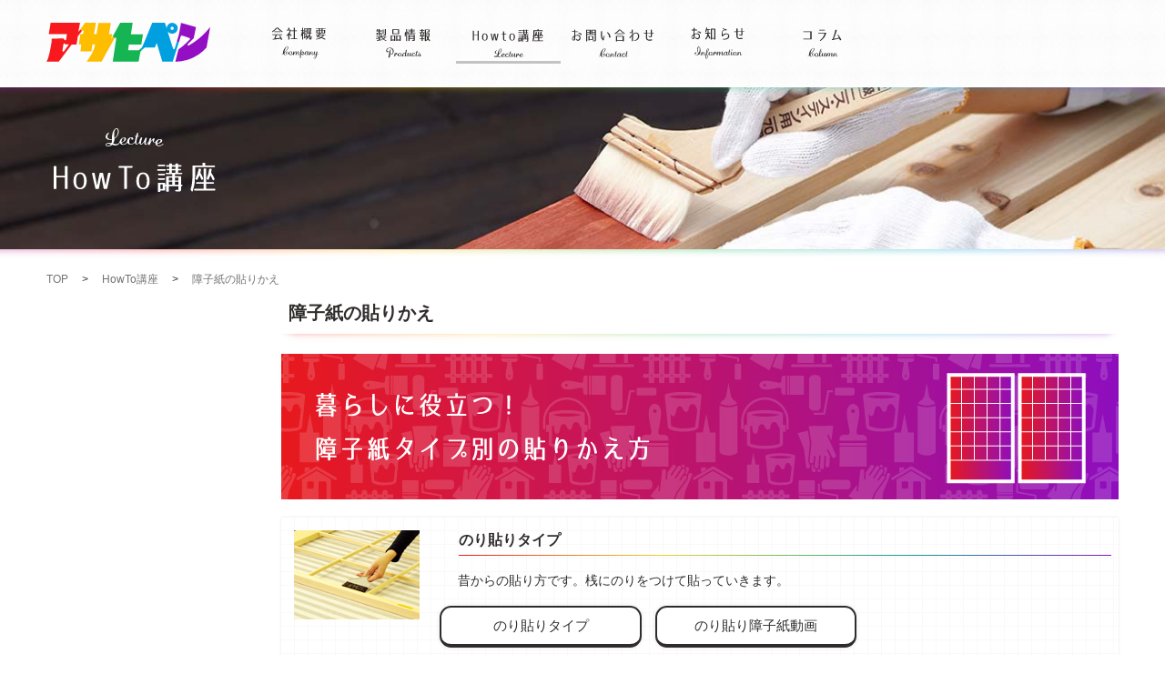

--- FILE ---
content_type: text/html
request_url: https://www.asahipen.jp/howto/shouji.html
body_size: 5696
content:
<!DOCTYPE html>
<html lang="ja">
<head>
<meta charset="UTF-8">
<title>障子紙の貼りかえ｜HowTo講座｜アサヒペン</title>
<meta name="description" content="塗料・家庭塗料、塗装用品、インテリア・ホームケア用品等の製造・販売のアサヒペン" />
<meta name="keywords" content="塗料,ペンキ,補修材" />
<meta property="og:title" content="アサヒペン">
<meta property="og:type" content="website">
<meta property="og:description" content="塗料、塗装用品、インテリア・ホームケア用品等の製造・販売のアサヒペン">
<meta property="og:url" content="https://www.asahipen.jp/">
<meta property="og:image" content="">
<meta property="og:site_name" content="アサヒペンの公式ホームページ">
<meta name="thumbnail" content="https://www.asahipen.jp/-img/-common/thumbnail.jpg" />

<meta name="viewport" content="width=device-width, initial-scale=1.0">
<link href="/-img/-common/favicon.ico" rel="shortcut icon" type="image/x-icon">	
<!--[if lt IE 9]>
<script src="http://html5shim.googlecode.com/svn/trunk/html5.js"></script>
<script src="http://css3-mediaqueries-js.googlecode.com/svn/trunk/css3-mediaqueries.js"></script>
<![endif]-->
<link rel="stylesheet" href="/-css/common.css?220307">  
<script src="/-js/jquery-2.1.0.min.js"></script>
<script>
  //  ナビゲーションアコーディオン設定
  $(function() {
    var w = $(window).width();
    var x = 768;
    if (w <= x) {
        $(".ac dt").on("click", function() {
            $(this).nextUntil("dt","dd").slideToggle();
            $(this).toggleClass("active");
        });
        $("footer h6").on("click", function() {
            $(this).nextUntil("h6","ul").slideToggle();
            $(this).toggleClass("active");
        });
    }
});  
</script>
<script>
  $(function() {
    $.getJSON('/api/products.json' , function(data) {
      var ulObj = $('#interlestview ul'),
          len = data.length;
      if (len == 0) {
          $( '#interlest' ).hide();
          return false;
      }
      for(var i = 0; i < len; i++) {
          ulObj.append('<li class="sp-slide"><a href="' + data[i].url + '"><img src="' + data[i].image + '">'+ data[i].title );            
      }
      $( '#interlestview' ).sliderPro({
        width: 1200,
				height: 190,
				visibleSize: '100%',
				forceSize: 'fullWidth',
				autoSlideSize: true,
        autoHeight: true,
        centerImage:false,
      });
    });
  });
</script>

<script src="/-plugin/slider-pro-master/jquery.sliderPro.js"></script>
<link rel="stylesheet" href="/-plugin/slider-pro-master/slider-pro.css">
<link rel="stylesheet" href="../-css/howto.css">
<script src="../-plugin/slider-pro-master/jquery.sliderPro.js"></script>
<link rel="stylesheet" href="../-plugin/slider-pro-master/slider-pro.css">
<script src="../-plugin/colorbox/jquery.colorbox.js"></script>
<link rel="stylesheet" href="../-plugin/colorbox/colorbox.css">
<script type="text/javascript">
  $(function() {
    $(".sp-slides li").attr("class","sp-slide");
    $(".video-list li a").attr("class","videos");
    $("<span class='play'>PLAY</span>").appendTo(".video a");
  }); 
   $(function() {
    $('.movies').colorbox({
      iframe:true,
      innerWidth:640,
      innerHeight:390,
      maxWidth:'90%',
      maxHeight:'90%',
      });
    });  
</script>
<!-- Google Tag Manager -->
<script>(function(w,d,s,l,i){w[l]=w[l]||[];w[l].push({'gtm.start':
new Date().getTime(),event:'gtm.js'});var f=d.getElementsByTagName(s)[0],
j=d.createElement(s),dl=l!='dataLayer'?'&l='+l:'';j.async=true;j.src=
'https://www.googletagmanager.com/gtm.js?id='+i+dl;f.parentNode.insertBefore(j,f);
})(window,document,'script','dataLayer','GTM-5PQF7MB');</script>
<!-- End Google Tag Manager -->
</head>
<body id="howto" class="shouji">
<header id="site-header">
<!-- Google Tag Manager (noscript) -->
<noscript><iframe src="https://www.googletagmanager.com/ns.html?id=GTM-5PQF7MB"
height="0" width="0" style="display:none;visibility:hidden"></iframe></noscript>
<!-- End Google Tag Manager (noscript) -->


	<div class="inner" id="top">
		<p class="logo" itemscope itemtype="http://schema.org/Organization" id="top">
			<a href="/" itemprop="url"><img src="/-img/-common/logo.svg" itemprop="logo" alt="アサヒペン"></a>
		</p>
		<div class="overSea sp">
			<a href="/oversea/en/" target="_blank">English</a> / <a href="/oversea/cn/" target="_blank">简体中文</a>
		</div>

	<nav id="globalnav">
		<ul class="clearfix">
			<li class="company"><a href="/company/">会社概要</a></li>
			<li class="product"><a href="/product/">製品情報</a></li>
			<li class="howto"><a href="/howto/">Howto講座</a></li>
			<li class="soudan"><a href="/soudan/">お問い合わせ</a></li>
			<li class="news"><a href="/new/">お知らせ</a></li>
			<li class="column"><a href="/column/" target="_blank">コラム</a></li>
		</ul>
	</nav>
	<!-- /#srchBox -->




	<div id="search">
		<div class="overSea pc">
			<a href="/oversea/en/" target="_blank">English</a> / <a href="/oversea/cn/" target="_blank">简体中文</a>
		</div>
		<div id="srchBox">
		
			<script>
			  (function() {
				var cx = '005342709511508382733:h2cs6pz8nbi';
				var gcse = document.createElement('script');
				gcse.type = 'text/javascript';
				gcse.async = true;
				gcse.src = 'https://cse.google.com/cse.js?cx=' + cx;
				var s = document.getElementsByTagName('script')[0];
				s.parentNode.insertBefore(gcse, s);
			  })();
			</script>
			<gcse:searchbox-only></gcse:searchbox-only>

		</div>
	</div>

<!-- /#srchBox -->
</div>
</header>
<header id="contents-header">
  <div class="inner">
    <h1><img src="../-img/howto/howto.svg" alt="HowTo講座"></h1>
  </div>
</header>
<div id="contents">
	<div class="inner">
    <ul class="breadcrum-list" itemprop="breadcrumb">
			<li class="top" itemscope itemtype="http://data-vocabulary.org/Breadcrumb"><a href="/" itemprop="url"><span itemprop="title">TOP</span></a></li>
			<li itemscope itemtype="http://data-vocabulary.org/Breadcrumb"><a href="./" itemprop="url"><span itemprop="title">HowTo講座</span></a></li>
			<li itemscope itemtype="http://data-vocabulary.org/Breadcrumb"><a href="shouji.html" itemprop="url"><span itemprop="title">障子紙の貼りかえ</span></a></li>
		</ul>
		<section id="main">		  
      <h2>障子紙の貼りかえ</h2>
      <p class="blank-m-zero blank-m-bottom20"><img src="../-img/howto/shouji.jpg" alt="暮らしに役立つ！障子紙タイプ別の貼りかえ方"></p>
      <ul class="how-list">
        <li>
           <p class="thumb"><img src="../-img/howto/shouji_img01.jpg" alt="のり貼りタイプ"></p>
           <div class="col">        
             <h3>のり貼りタイプ</h3>
             <p>昔からの貼り方です。桟にのりをつけて貼っていきます。</p>
            <ul>
              <li><a href="shouji_01.html" class="bottan">のり貼りタイプ</a></li>
              <li><a href="https://www.youtube.com/embed/rI4jjECVffo?rel=0&amp;controls=1&amp;showinfo=0" class="bottan movies">のり貼り障子紙動画</a></li>
            </ul>
          </div>
        </li>
        <li>
           <p class="thumb"><img src="../-img/howto/shouji_img02.jpg" alt="アイロン貼りタイプ"></p>
           <div class="col">        
             <h3>アイロン貼りタイプ</h3>
             <p>アイロンの熱で接着します。片面にアイロンの熱で溶ける樹脂が付いています。</p>
            <ul>
              <li><a href="shouji_02.html" class="bottan">アイロン貼りタイプ</a></li>
              <li><a href="https://www.youtube.com/embed/eYWrR3Ioe6U?rel=0&amp;controls=1&amp;showinfo=0" class="bottan movies">アイロン貼り障子紙動画</a></li>
            </ul>
          </div>
        </li>
        <li>
           <p class="thumb"><img src="../-img/howto/shouji_img03.jpg" alt="両面テープ貼りタイプ "></p>
           <div class="col">        
             <h3>両面テープ貼りタイプ</h3>
             <p>専用の両面テープで接着します。</p>
            <ul>
              <li><a href="shouji_03.html" class="bottan">両面テープ貼りタイプ</a></li>
              <li><a href="https://www.youtube.com/embed/VZwvFwQ729I?rel=0&amp;controls=1&amp;showinfo=0" class="bottan movies">両面テープ貼り障子紙動画</a></li>
            </ul>
          </div>
        </li>
      </ul>
     
      <h3>障子紙の基礎知識</h3>
      <p class="clearfix">障子の種類や構造をわかりやすくご紹介いたします。</p>
      <ul class="kiso-list">
        <li><a href="shouji_know.html#01" class="bottan">おもな材料</a></li>
        <li><a href="shouji_know.html#02" class="bottan">障子紙のサイズ</a></li>
        <li><a href="shouji_know.html#03" class="bottan">貼り方の種類による分類</a></li>
      </ul>
		</section>
		<div id="side">
			      <nav>
		<dl class="localnav">
		<dt><a href="./">HowTo講座トップ</a></dt>
          <dd class="toryou"><a href="toryou.html">塗料の塗り方</a></dd>
          <dd class="tosou"><a href="tosou.html">塗装用品</a></dd>
					<dd class="kabegami"><a href="kabegami.html">カベ紙の貼りかえ</a></dd>
					<dd class="fusuma"><a href="fusuma.html">ふすま紙の貼りかえ</a></dd>
					<dd class="shouji"><a href="shouji.html">障子紙の貼りかえ</a></dd>
					<dd class="movie"><a href="movie.html">塗料のHowTo動画</a></dd>
				</dl>
		</nav>
        <nav>
        <dl class="localnav">
					<dt><a href="../howto_diy/">初心者のための基礎講座<br>HOW TO DIY</a></dt>
					<dt><a href="../diycircle/">実践的な塗装のポイントもご紹介<br>DIYサークル</a></dt>
					<dt><a href="../howto-make/">おうちで手軽にDIY<br>How To Make</a></dt>
				</dl>
			</nav>
			<nav class="link">
				<ul>
					<li class="shop">
						<a href="https://e-shop.asahipen.jp/" target="_blank"><img src="/-img/-common/side-eshop.svg" alt="アサヒペン公式オンラインストア"></a>
					</li>
					<li class="shop">
						<a href="https://www.rakuten.co.jp/asahipenstore/" target="_blank"><img src="/-img/-common/side-rakuten02.svg" alt="アサヒペンストア楽天市場店"></a>
					</li>
					<li class="shop">
						<a href="https://store.shopping.yahoo.co.jp/asahipenstore/" target="_blank"><img src="/-img/-common/side-yahoo.svg" alt="アサヒペンストアyahooショッピング"></a>
					</li>
					<li class="shop">
						<a href="https://plus.wowma.jp/user/64509140/plus/" target="_blank"><img src="/-img/-common/side-aupay.svg" alt="アサヒペンストアau Payマーケット"></a>
					</li>
					<li class="shop">
						<a href="https://shop.asahipen-diy-gardening.com/" target="_blank"><img src="/-img/-common/side-diygarden.svg" alt="ASAHIPEN DIY ＆ GARDEN"></a>
					</li>
					<li class="shop">
						<a href="https://asahipenstore.com/" target="_blank"><img src="/-img/-common/side-store.svg" alt="ASAHIPEN STORE"></a>
					</li>
					<li class="sns"><img src="/-img/-common/side-sns.svg" alt="アサヒペンのSNS" class="followme"><a href="https://www.instagram.com/asahipen.jp/" target="_blank"><img src="/-img/-common/side-sns-insta.svg" alt="アサヒペン公式インスタグラム" class="sns-icon"></a><a href="https://s.lmes.jp/landing-qr/2006606071-oxMYdxKB?uLand=55zAph" target="_blank"><img src="/-img/-common/side-sns-line.svg" alt="アサヒペン公式LINE" class="sns-icon"></a><a href="https://www.youtube.com/channel/UCsQ2li0i3k7AHwik2VH3CeA" target="_blank"><img src="/-img/-common/side-sns-youtube.svg" alt="アサヒペン公式YouTubeチャンネル" class="sns-icon"></a></li>
        </ul>
			</nav>
		</div>
	</div>
</div>
<aside id="interlest">
    <div class="inner">
      <h2><img src="/-img/-common/interrest.svg" alt="最近閲覧した商品"></h2>
        <div class="slider-pro" id="interlestview">
          <ul id="interlest-list" class="sp-slides"></ul>		
      </div>
    </div>
  </aside>
	<p class="pagetop"><a href="#top"><img src="/-img/-common/pagetop.svg" alt="pagetop"></a></p>
	<footer>
		<div class="inner clearfix">
      <h5 class="logo"><a href="/"><img src="/-img/-common/logo.svg" alt="アサヒペン"></a></h5>		
		  <nav class="sitemap">
		    <div>
          <h6><img src="/-img/-common/footer-sitemap-company.svg" alt="会社概要"></h6>
          <ul>
			<li><a href="/company/message.html">社長メッセージ</a></li>
            <li><a href="/company/">経営理念・会社概要</a></li>
            <li><a href="/company/enkaku.html">沿革</a></li>
            <li><a href="/company/kenkyu.html">安全・環境への取り組み</a></li>
            <li><a href="/company/ir-top.html">IR情報</a></li>
            <li><a href="/company/ir-memo.html">株主メモ</a></li>
			<li><a href="/company/ir-meeting.html">株主総会関係</a></li>
            <li><a href="/recruit/">採用情報</a></li>
          </ul>
        </div>
        <div>
          <h6><img src="/-img/-common/footer-sitemap-products.svg" alt="製品情報"></h6>
          <ul>
           <li><a href="/products/category/genre/1">塗料</a></li>
            <li><a href="/products/category/genre/2">塗装用品</a></li>
            <li><a href="/products/category/genre/3">補修材</a></li>
            <li><a href="/products/category/genre/4">インテリア用品</a></li>
            <li><a href="/products/category/genre/5">ホームケア用品</a></li>
            <li><a href="/products/category/genre/6">ガーデニング用品</a></li>
          </ul>
        </div>
        <div>
          <h6><img src="/-img/-common/footer-sitemap-howto.svg" alt="HOWTO講座"></h6>
          <ul>
            <li><a href="/howto/">HowTo講座トップ</a></li>
            <li><a href="/howto/toryou.html">塗料</a></li>
            <li><a href="/howto/tosou.html">塗装用品</a></li>
            <li><a href="/howto/kabegami.html">カベ紙の貼りかえ</a></li>
            <li><a href="/howto/fusuma.html">ふすま紙の貼りかえ</a></li>
            <li><a href="/howto/shouji.html">障子紙の貼りかえ</a></li>
            <li><a href="/howto/movie.html">塗料のHowTo動画</a></li>
          </ul>
        </div>
        <div>
          <h6><img src="/-img/-common/footer-sitemap-qa.svg" alt="よくあるご質問"></h6>
          <ul>
            <li><a href="/qa/">よくあるご質問トップ</a></li>
            <li><a href="/qa/qa01.html">塗料/各塗料の使い方</a></li>
            <li><a href="/qa/qa02.html">塗装場所/素地との相性について</a></li>
            <li><a href="/qa/qa03.html">塗装用品</a></li>
            <li><a href="/qa/qa04.html">ハウスケア</a></li>
            <li><a href="/qa/qa05.html">インテリア</a></li>
          </ul>
        </div>
        <div>
          <h6><img src="/-img/-common/footer-sitemap-other.svg" alt="その他"></h6>
          <ul>
			<li><a href="/new/">お知らせ</a></li>
			<li><a href="/column/">コラム</a></li> 
            <li><a href="/soudan/">サポート・お問い合わせ</a></li>
            <li><a href="/privacy.html">プライバシーポリシー</a></li>
            <li><a href="/sitemap/">サイトマップ</a></li>
          </ul>
        </div>
      </nav>
      <div class="banner">
        <ul>

          <li><a href="http://daiho-paint.co.jp/" target="_blank"><img src="/-img/-common/footer-banner--daiko-80.jpg" alt="大豊塗料株式会社"></a></li>
          <li><a href="https://ahs.ne.jp/" target="_blank"><img src="/-img/-common/footer-banner-homeing-80.jpg" alt="株式会社アサヒペンホームイングサービス"></a></li>          <li><a href="https://www.kyofukusangyo.jp/" target="_blank"><img src="/-img/-common/footer-banner-kyofuku.jpg" alt="株式会社共福産業"></a></li>
          <li><a href="https://the-pet.co.jp/" target="_blank"><img src="/-img/-common/footer-banner-thepet.jpg" alt="ザペット"></a></li>
			
          <li><a href="http://www.diy.or.jp/" target="_blank"><img src="/-img/-common/footer-banner-doityour-80.jpg" alt="一般社団法人 日本ドゥ・イット・ユアセルフ協会"></a></li>
		<li><a href="https://www.aphikari.jp/" target="_blank"><img src="/-img/-common/footer-banner-hikarizaidan.jpg" alt="一般財団法人アサヒペンひかり財団"></a></li>
        </ul>
      </div>
	  		<p class="coution">※当サイトの内容、テキスト、<br class="sp">画像等の無断転載・無断使用を固く禁じます。</p>
		</div>
		<div id="copyright">
      <p class="copyright"><small>Copyright Asahipen Corporation. All rights reserved.</small></p>
			<p class="site">家庭塗料はアサヒペン塗料（ペンキ）、家庭塗料、塗装用品、インテリア・ハウスケア用品等のアサヒペン</p>
		</div>	
	</footer>
<!--  YTTMやGTM   -->
</body>
</html>

--- FILE ---
content_type: text/css
request_url: https://www.asahipen.jp/-css/common.css?220307
body_size: 6868
content:
@charset "UTF-8";

/* CSS Document */
/*	
    updata
	font-color	#302c2c
	font-light-color #737373
	
	BG light-glay #e6e6e6
	BG light-glay #c4c3c3

*/

/* ------------------------------------------ Reset */

html, body, div, span, object, iframe,h1, h2, h3, h4, h5, h6, p, blockquote, pre,abbr, address, cite, code,del, dfn, em, img, ins, kbd, q, samp,small, strong, sub, sup, var,b, i,dl, dt, dd, ol, ul, li,fieldset, form, label, legend,table, caption, tbody, tfoot, thead, tr, th, td,article, aside, canvas, details, figcaption, figure, footer, header, hgroup, menu, nav, section, summary,time, mark, audio, video {
  margin:0;
  padding:0;
	font-style:normal;
	font-size:100%;
	line-height:1.45em;
}

mark{	  background:none;}
ol,ul {  list-style: none;}
a img{  border:none;}
img{	  vertical-align:top;} 
article,aside,details,figcaption,figure,footer,header,hgroup,menu,nav,section{	display:block;}
body{	  word-break:normal;}
table {
    border-collapse: collapse;
    border-spacing: 0;
    }

/* ------------------------------------------ framework */

body{
	color:#302c2c;
	font-size:89%;
	font-family: '游ゴシック',YuGothic,'ヒラギノ角ゴ ProN W3',"Hiragino Kaku Gothic ProN","ヒラギノ角ゴ Pro W3","Hiragino Kaku Gothic Pro","メイリオ","Meiryo","ＭＳ Ｐゴシック","MS PGothic",Sans-Serif;
	background:#FFF;
	font-size:90%;
}

.inner{
	width: 92%;
	max-width:1200px;
	margin:0 auto;
}

#site-header {
	background:url(../-img/-common/noise-bg.png) repeat center top #FFF;
	border-bottom:1px solid #FFF;
	height:95px;
  overflow: hidden;
	margin: 0 auto;
}

#side{
	width: 240px;
	float: left;
}

#main{
	width: 920px;
  margin:0 0 50px 40px;
	float: right;
}

#main-wide{
	width: 1200px;
	margin: 0 0 50px;
}

#contents{
	background:url(../-img/-common/hr-bg.png) center top repeat-x;
	padding:20px 0 0;
	width: 100%;
  overflow: hidden;
	margin: 0 auto;
}

footer{
  clear: both;
}

/* header  -----------------------*/

#site-header .logo{
	width:180px;
	margin:25px 40px 0 0;
	float:left;
}

#site-header .logo img{
  width: 100%;
}

.overSea {
    text-align: center;
}

.overSea a {
    color: #302c2c;
}

.overSea a:hover {
    color: #302c2c;
}

.gsc-search-button-v2 {
    padding: 8px 20px!important;
}

#globalnav ul{
	background:url("../-img/-common/globalnav_04.svg") no-repeat left 100%;
	width:690px;
	float:left;
  list-style: none;
  margin: 0;
}

#globalnav li{
	width:115px;
	height:75px;
	float:left;
}

#globalnav li a{
	display:block;
	width:115px;
	height:70px;
	text-indent:-9999em;
	overflow:hidden;
}

#globalnav li a:hover,
#company #globalnav li.company a,
#product #globalnav li.product a,
#howto #globalnav li.howto a,
#qa #globalnav li.qa a,
#other.soudan #globalnav li.soudan a{
	box-sizing:border-box;
	border-bottom:3px solid #c4c3c3;
}

#site-header #search{
	width:270px;
	margin: 15px 0 0;
	float:right;
}

#site-header #search table {
    min-width: 100%;
    border: none;
    margin:0;
}
#site-header #search table th,#site-header #search table td {
	padding: 5px 0 5px 5px;
}
#site-header #search table tr:nth-child(2n+1) {
	background: none;
}

#site-header #search table tr:nth-child(2n+1) {
    border: none;
}

#site-header #search table td {
    border-right:none;
}

#site-header #search span#gs_cb50 {
    display: none;
}

#site-header #search #srchInput{
	background:#e6e6e6 url(../-img/-common/search-bg.gif) no-repeat 7px 10px;
	padding:11px 5px 11px 35px;
	border-radius:5px;
	border-style:none;
	width:190px;
  font-size: 80%;
}

::-webkit-input-placeholder,
:-ms-input-placeholder,
::-moz-placeholder {
	font-family:Arial, Helvetica, sans-serif;
	font-size:80%;
	text-align:center;
}

#contents-header{
  width: 100%;
  min-width: 1200px;
}

#other #contents-header{
  background-image:url(../-img/-common/hr-bg.png),url(../-img/other-head.jpg);
  background-position: center top, center top;
  background-repeat: no-repeat,no-repeat;
  background-size:100% auto,cover;
  min-height:182px;
}

#contents-header h1{
  color: #FFF;
  font-size: 150%;
  background:none;
  margin:0;
}

#other #contents-header h1{
	padding:10px 0;
}

#contents-header .inner{
  margin: 0 auto;
}

#contents-header h1 img{
  height: 70px;
  padding: 45px 0;
}

/* pankuzu */

.breadcrum-list{
	font-size:80%;
	margin:5px 0 15px;
  list-style: none;
}

.breadcrum-list li{	
	float:left;
	margin:0 15px 0 0 ;
	}
.breadcrum-list li:before {	content:">";	}
.breadcrum-list li.top:before {	content:no-close-quote;	}

.breadcrum-list li a{
	color:#737373;
	padding:0 0 0 15px;
	text-decoration:none;
	}
.breadcrum-list li.top a{	padding:0;}
.breadcrum-list li a:hover{	text-decoration:underline;}
.breadcrum-list:after{
	content:".";
	display:block;
	height:0;
	clear:both;
	visibility:hidden;
	}

/* side */

#side nav{
	box-shadow:0 0 5px #e6e6e6;
	margin: 0 0 30px 0;
}

#side dl{
  margin: 0;
}

#side nav dt{
	background:#e6e6e6;
	font-weight: bold;
	border-bottom: 1px solid #FFF;
  margin:0; 
}

#side nav dd{
	background:#FFF;
	border-bottom: 1px solid #e6e6e6;
  margin: 0;
}

#side nav dd a,
#side nav dt a{
	color: #302C2C;
	display: block;	
}

#side nav dt a{	
  padding: 12px;
}

#side nav dd a{
  padding: 8px 10px 8px 24px;
}

#side h6{
	background: #c4c3c3;
	color:#FFF;
	padding: 12px;
  margin: 0;
}

#side nav a{	
  text-decoration: none;
}

#side nav dt a:hover,
#side nav dd a:hover{
	background-color:#faeded;
}

#side .ac dt{  	
  padding: 12px;
}

#side .linknone{  	
  padding: 12px;
}

#side .link ul{
  list-style: none;
  margin: 0;
}

#side .link li{
  background: #c4c3c3;
  height: 60px;
  margin: 0;
  border-bottom: 1px solid #e6e6e6;
}

#side .link li.rakuten {
  background: #be0000;
}

#side .link li.rakuten img{
  height: 60px;
  padding:0 0 0 20px;
}

#side .link li.ec img{
  height: 60px;
  padding:0 0 0 20px;
}

#side .link li.shop img{
  height: 60px;
  padding:0 0 0 20px;
}

#side .link li.shop:hover{
	background: #be0000;
}

#side .link li.shop:hover a:visited,#side .link li.shop a:hover,#side .link li.shop a:hover img{
	opacity: 1;
}


#side .link li.sns .followme{
  height: 60px;
  padding:0 20px;  
}

#side .link li.sns .sns-icon {
    height: 33px;
    margin: 14px 5px;
}

/* footer  -----------------------*/

#interlest{
	clear: both;
  min-height: 270px;
  overflow: hidden;
	width: 100%;
	padding: 30px 0;
	background:url(../-img/-common/hr-bg.png) center top repeat-x;
}

#interlest .inner{
  max-width:1200px;

}

#interlest h2 img{  
  height: 23px;
}

#interlest ul{	margin: 0;}

#interlest ul:before,
#interlest ul:after {
    content: " ";
    display: table;
}
 
#interlest ul:after {
  clear: both;
}

#interlest ul li{
	float: left;
	width: 18%;
	margin: 1% 2% 2% 0;
	font-weight: bold;
	background: #FFF;
	list-style-type: none;
	text-align: center;
	font-size: 84%;
}

#interlest ul li a{	
  height: 160px;
  width: 210px;
	padding: 5px;
  display: block;
  text-decoration: none;
  color:#302c2c;
	box-sizing: border-box;
  box-shadow:0 0 5px #e6e6e6;
}

#interlest ul li a:hover{
  box-shadow:0 5px 5px #e6e6e6;
}

#interlest ul li img{
	display: block;
  width: 100%;
	margin: 0 auto 5px;
}

.pagetop,footer{
	background:url(../-img/-common/noise-bg.png) repeat center top #FFF;
	border-bottom:1px solid #FFF;
}


footer .inner{
 max-width:1200px;
	margin: 0 auto;
}

.pagetop{
	text-align: center;
	padding: 15px 0;
  margin: 0;
}

.pagetop img{
  height: 16px;
}

footer{
	margin: 0 auto;
	padding: 30px 0 0 0;
}

footer .logo{
  float: right;
}

footer .logo img{
  height:42px;
}

footer .sitemap {
	overflow: hidden;
}

footer .sitemap div{
  width: 20%;
  float: left;
  font-size: 83%;
}

footer .sitemap h6 img{
  height: 30px;
  padding: 0 0 10px;
}

footer .sitemap ul{
  color:#c4c3c3;
  margin: 0 0 0 15px;
}

footer .sitemap ul li{
  margin: 0 0 5px 0;
}

footer .sitemap ul li a{
  color: #737373;
}

footer .banner{
  clear: both;
}

footer .banner ul{
  list-style: none;
  margin: 0;
  text-align: center;
}

footer .banner ul li{
  display: inline-block;
  margin: 0;
  padding: 45px 3px 0;
}

.coution {
    margin: 25px auto 0;
    text-align: center;
	font-size: 90%;
}

#copyright{
	margin: 30px 0 0 0;
	padding:5px;
	font-size: 90%;
	height: 20px;
	background:#e6e6e6;
	color: #FFF;
	background: -moz-linear-gradient(left, rgb(238,25,29) 0%, rgb(255,189,0) 25%, rgb(21,181,84) 50%, rgb(0,159,224) 76%, rgb(148,14,196) 100%);
	background: -webkit-linear-gradient(left, rgb(238,25,29) 0%,rgb(255,189,0) 25%,rgb(21,181,84) 50%,rgb(0,159,224) 76%,rgb(148,14,196) 100%);
	background: linear-gradient(to right, rgb(238,25,29) 0%,rgb(255,189,0) 25%,rgb(21,181,84) 50%,rgb(0,159,224) 76%,rgb(148,14,196) 100%);
}

#copyright .copyright{
	float: left;
	margin: 0;
}

#copyright .site{
	float: right;
	margin: 0;
}

/* tags  -----------------------*/

a{
	color:#309eb5;
	text-decoration:none;
}

a:hover{
	text-decoration:underline;
	opacity:.79;
}

a:visited{
  opacity:.79;
}

a:focus{
  outline: none;
}

a:hover img{
opacity: .5;
-webkit-transition: opacity 1s ease-out;
-moz-transition: opacity 1s ease-out;
-ms-transition: opacity 1s ease-out;
transition: opacity 1s ease-out;
}
 
a img{
  opacity: 1;
-webkit-transition: opacity 1s ease-out;
-moz-transition: opacity 1s ease-out;
-ms-transition: opacity 1s ease-out;
transition: opacity 1s ease-out;
}

a.noLink {
	pointer-events: none;
}

h1{
	background: url(../-img/-common/h2-grade.png) no-repeat center bottom;
	background-size:100% 10px;
	padding: 0 2px 18px 8px;
	margin: 0 0 12px;
	font-size: 165%;	
}

h2{
	background: url(../-img/-common/h2-grade.png) no-repeat center bottom;
	background-size:100% 10px;
	padding: 0 2px 18px 8px;
	margin: 0 0 12px;
	font-size: 140%;	
}

/*h3{
	clear: both;
	background: url(../-img/-common/h3-grade.png) no-repeat center bottom;
	background-size:100% 1px;
	padding: 0 2px 8px 1px;
	margin: 0 0 9px 20px;
	font-size: 110%;	
}*/

h3 {
clear: both;
width: 98%;
height:100%;
padding: 0 2px 8px 1px;
	margin: 0 10px 9px 20px;
	font-size: 110%;	
}

h3:after {
content:"";
display:block;
height:1px;
width:100%;
margin-top: 5px;
background: #ec191b; 
background: -moz-linear-gradient(left, #ec191b 0%, #e5d32d 31%, #0d9f94 68%, #8017bf 100%); 
background: -webkit-linear-gradient(left, #ec191b 0%,#e5d32d 31%,#0d9f94 68%,#8017bf 100%); 
background: linear-gradient(to right, #ec191b 0%,#e5d32d 31%,#0d9f94 68%,#8017bf 100%); 
filter: progid:DXImageTransform.Microsoft.gradient( startColorstr='#ec191b', endColorstr='#8017bf',GradientType=1 );
}


h4{
  font-size: 107%;
  background: #FFF;
  padding: 5px 10px;
  margin:13px 0 10px 20px;
  box-shadow:0 0 3px #e6e6e6;
  border-left:3px solid #c4c3c3;
}

h5{
  border-bottom: 1px solid #e6e6e6;
  font-size: 105%;
  padding: 0 0 3px 0px;
  margin:8px 0 8px 20px;
}

h6{
  margin: 0 0 5px 20px;
}

p{
  margin: 0 0 20px 20px;
}

ul,ol{
  margin: 0 0 20px 35px;
  list-style:disc;
}

ol{
  list-style: decimal;
}

ul li,ol li{
  margin: 0 0 10px 0;
}

dl{
  margin: 15px 0 0;
}

dl dt{
  font-weight: bold;
  margin: 0 0 2px 0;
}

dl dd{
  margin: 0 0 10px;
}

table{
	min-width: 80%;
	border: 2px solid #c4c3c3;
	margin: 10px 0 20px 20px;
}

table tr:nth-child(2n+1){
  background:url(../-img/-common/noise-bg.png) repeat top left;
}

table th,
table td{
	padding: 12px 15px;
	text-align:left;
}

table th{
	background: #e6e6e6;
	font-weight: bold;
	border: 1px solid #FFF;
}

table td{
	border-right: 1px solid #e6e6e6;
}

label{
  display: block;
  padding: 2px 2px 6px 0;
  border-radius: 10px;
}

label:hover{
  background:#faeded;
}

input[type=checkbox] {
  border: 1px solid #c4c3c3;
  width: 1.6em;
  height: 1.6em;
  position: relative;
  top:2.5px;
  display: inline-block;
  font-size: 80%;
  margin:1px 5px 0 4px;
}

input[type=text] {
  display: inline-block;
  padding: 4px 6px;
  font-size: 110%;
  margin: 0 0 2px 0;
  border: 1px solid #e6e6e6;
}

/* style */

.gradient-a{
	background: #e6e6e6;
	background: linear-gradient(to bottom, #ee191d 0%,#940ec4 100%); 
}

.bg-a{
	background:#fcf7f7;
	border-radius:10px;
	padding:2%;
  margin: 0 0 20px 30px;
}

.bg-a *{
  margin-left: 0;
}

.color-a{
	color:#ff192f;
}

.bottan{
  background: #fff none repeat scroll 0 0;
  border: 2px solid #302c2c;
  border-bottom: 4px solid #302c2c;
  border-radius:.85em;
  box-shadow: 0 0 5px #e6e6e6;
  color: #302c2c;
  display: block;
  font-family: Arial,Helvetica," sans-serif";
  font-size: 135%;
  margin: -2px auto 0;
  padding: .6em 0 .65em;
  text-align: center;
  text-decoration: none;
  width: 80%;
}

.bottan:hover{
  border-bottom:  2px solid #302c2c;
  margin-top: 0px;
  text-decoration: none;
}

.bottan.mb4 {
	margin-bottom: 4rem;
}

.color-important{
  margin: 0;
  opacity: 1;
  border-bottom: 2px solid #302c2c;
}

.must:after{
  content: '必須';
  background: #ff192f;
  color: #FFF;
  border-radius: 3px;
  padding: 2px 5px;
  margin: 0 0 0 4px;
}

.caution-list li{
  list-style-type: none;
}

.caution-list li:before{
  content: "※";
  padding: 0 4px 0 0;
}

.video a,
.video-list a{
  position: relative;
}

.video a .play,
.video-list a .play{
  display: block;
  background:url(../-img/-common/icon-play-hover.png) no-repeat center 20%;
  background-size: 40% auto;
  width: 100%;
  height: 100%;
  min-height: 50px;
  text-align: center;
  position: absolute; 
  z-index: 5;
  text-indent: -9999em;
  overflow:hidden;
  top:0;
  left: 0;
}

.inline-center td,
.inline-center th{
  text-align: center;
}

/**規格行頭合わせ**/
.tatenagakikaku-width {
    clear: both;
    max-width: 500px;
    margin-left: 20px;
	margin-bottom: 40px;}
.tatenagakikaku-width dt{width:35%;float:left;text-align:left; font-weight:400;}
.tatenagakikaku-width dd{width:65%; float:left;text-align:left; margin-bottom: 3px;}
.tatenagakikaku-width:after {
  content: '';
  display: block;
  clear: both;
}



.kikaku-width {
    clear: both;
    max-width: 440px;
    margin-left: 20px;
	margin-bottom: 40px;}
.kikaku-width dt{width:20%;float:left;text-align:left; font-weight:400;}
.kikaku-width dd{width:80%; float:left;text-align:left; margin-bottom: 3px;}
.kikaku-width:after {
  content: '';
  display: block;
  clear: both;
}
/**規格行頭合わせ**/
.sp {
	display: none;
}

@media screen and  (min-width: 320px) and (max-width: 768px) {

.sp {
	display: block;
}
	
	.pc {
		display: none;
	}	

  section img{
    width:100%;
  }

.inner{
	width:94%;
	min-width:94%;
	margin:2% 3%;
	clear:both;
	}
  
  #site-header {
    height:auto;
  }
  
  #site-header .inner{
    margin: 0;
    width: 100%;
  }
  
  #side{
    clear: both;
    width: 100%;
    float: none;
  }
  
  #main,
  #main-wide{
    width: 100%;
    margin:0 0 40px;
    float: none;
  }
  
  /* header  -----------------------*/
  	
  #site-header,
  #contents-header,
  #contents,
  #interlest,
  footer,
  .pagetop{
    min-width: 100%;
  }
  
  #contents{
    padding: 10px 0 0 0;
	  width: 92%;
  }
	
  #site-header .logo{
    width:130px;
    margin:0;
    padding: 4% 0 0 2%;
    float:none;
  }

	.overSea.sp {
		position: absolute;
		right: 3%;
		top: 20px;
	}	
	
  #globalnav ul{
    background:url("../-img/-common/globalnav_04.svg") no-repeat left top;
    background-size:100% auto;
    width:100%;
    margin: 60px 0 0 0;
    padding: 0;
    float:none;
    height: auto;
  }

  #globalnav li{
    width:16.66%;
    height:100%;
    float:left;
    margin: 2% 0 0 0;
    padding: 0;
  }

  #globalnav li a{
    width: 100%;
    height:10px;
    padding: 40% 0 0 0;
    display:block;
    text-indent:-9999em;
    overflow:hidden;
  }
	
h1{
	font-size: 130%;	
}
	
  #contents-header h1{
    padding:0;
  }
  
  #contents-header h1 img{
	  height:50px;
	  padding: 15px 0;
	 }
  
  #other #contents-header{
    min-height:inherit;
  }
	
	#other #contents-header h1{
		padding: 0;
  }
  
	#contents-header{
		min-height:auto;    
    min-width: auto;
	}
  
  #contents-header .inner{
    box-sizing: border-box;
  }

  #site-header #search{
    position: absolute;
    width:96%;
    margin:2% 0 0 0;
    float:none;
    right: 1%;
    top: 52px;
  }
  
  #site-header #search table th,#site-header #search table td {
	padding: 0;
}
  
  #site-header #search table {
	border: none;
	margin:0;
}
#site-header #search table td {
	padding:2px;
	width: 100%;
}
.gsc-search-button-v2 {
	padding: 6px 15px!important;
}
  #site-header #search #srchInput{
    width:96%;
    margin: 0;
    box-sizing: border-box;
  }
  
  #side{
    position:relative;
    top: 0;
    left: -2%;
    width: 104%;
  }
 
  /* 　アコーディオン開閉　*/
  
  .ac dt,
  footer .sitemap h6{
    display:block;
  }
  
  .ac dt:after{
    float: right;
    content: "▼";  
  }

  footer .sitemap h6{
    position: relative;
    margin: 0;
  }
  
  footer .sitemap h6:after{
    position: absolute;
    top: 20px;
    right:12px;
    content: "▼";
  }
  
  .ac dt.active:after,
  footer .sitemap h6.active:after {    
     content: "×";
  }  
  
  .ac dd,
  footer .sitemap ul{
    display:none;
  }
  
  /*  パンくず　*/
  
  .breadcrum-list{
    font-size:60%;
    margin:2px 0 15px;
    }
 
  /*　footer  */
  
  .pagetop {
    padding: 0;
  }
  
  .pagetop a{
    display: block;
    padding: 15px 30% 11px;
  }
  
  .pagetop img{  
    width: 100%;
    height:auto;
  }
  
  footer {
    padding:2% 0 0 0;
  }
  
  footer .inner{    
    margin:0;
    width: 100%;
  }
  
  footer .logo{ 
    float: none;
    text-align: center;
    padding: 0;
  }
  
  footer .logo a{
    display: block;
    padding: 8px 36% 10px;
  }
  
  footer .logo img,
  footer .sitemap div{
    float: none;
    width: 100%;
  }
  
  footer .sitemap{
    border-top: 1px solid #FFF;
    margin: 0 0 10px 0;
  }
  
  footer .sitemap h6{
    width: 100%;
    box-sizing: border-box;
    padding:12px;
    color: #302c2c;
    border-bottom: 1px solid #FFF;
  }
  
  footer .sitemap h6 img{
    height: 2.5em;
    padding: 0;
  }
  
  footer .sitemap ul{
    margin: 0;
  }
  
  footer .sitemap ul li{
    list-style: none;
    margin: 0;
  }
  
  footer .sitemap li a{
    padding: 13px 12px 13px 24px;
    display: block;
    background: #FFF;
    box-shadow:inset 0px 2px 2px #e6e6e6;
  }

  footer .banner ul{
    padding:0 2%;
	  overflow: hidden;
    }
  
  footer .banner ul li{
    width: 48%;
    float: left;
    padding: 0;
	  margin:0 1% 2%;
  }
  
  footer .banner li img{
    width: 100%;
  }
  
  .coution {
	margin: 15px auto 0;
	font-size: 80%;
	}

  
  #interlest h2 img{  
    height: 15px;
  }
  
  #interlest .sp-mask{
    padding: 0 0 30px 0;
  }
  
  #interlest ul li a{
    display: block;
    width: 150px;
    min-height: 170px;
    margin: 1%;
  }
  #copyright{    
    height: auto;
    margin: 8px 0 0 0;
  }
  
  #copyright .copyright,
  #copyright .site{
    float: none;
    text-align: center;
  }
  
  .site{
    font-size: 80%;
  }
  
  /* tags  -----------------------*/
  
  h2{    
    font-size: 135%;
    padding-left:2px;
  }

  h3{    font-size: 113%;	  }
  
  h2,h3,h4,h5,h6,p,table{
    margin-left: 0;
  }
  
  input[type=checkbox] {
    border: 1px solid #c4c3c3;
    width: 1.7em;
    height: 1.7em;
    position: relative;
    left:-5px;
    }
	
	.bottan{
		font-size:105%;
		padding:10px 0;
		width:90%;
	}
	
	.bottan.mb4 {
		margin-bottom: 4rem;
	}  
	
  .width15{
    width: 15%;
  }  
  .width20{
    width: 20%;
  }
  .width30{
    width: 30%;
  }
  .width40{
    width: 20%;
  }
  
  .video a .play,
  .video-list a .play{
    background:url(../-img/-common/icon-play-hover.png) no-repeat center 10%;
    background-size: 40% auto;
    width: 100%;
    height: 100%;
  }
  
  /*  non-responsive */
  
  .non-responsive section img{
    width: auto;
    }
  
}

/* adjust */

.font-ss{	font-size:68%;	}
.font-s{	font-size:80%;	}	
.font-m{	font-size:100%;	}
.font-l{	font-size:115%;	}
.font-ll{	font-size:130%;	}

.no-border{	border-style:none!important;	}

.blank-m-zero{	margin:0!important;	}
.blank-p-zero{	padding:0!important;	}

.blank-m-bottom1{	margin-bottom:1px!important;	}
.blank-m-bottom5{	margin-bottom:5px!important;	}
.blank-m-bottom10{	margin-bottom:10px!important;	}
.blank-m-bottom15{	margin-bottom:15px!important;	}
.blank-m-bottom20{	margin-bottom:20px!important;	}
.blank-m-bottom30{	margin-bottom:30px!important;	}
.blank-m-bottom40{	margin-bottom:40px!important;	}
.blank-m-bottom50{	margin-bottom:50px!important;	}

.blank-m-top5{	margin-top:5px!important;	}
.blank-m-top10{	margin-top:10px!important;	}
.blank-m-top15{	margin-top:15px!important;	}
.blank-m-top20{	margin-top:20px!important;	}
.blank-m-top30{	margin-top:30px!important;	}
.blank-m-top40{	margin-top:40px!important;	}
.blank-m-top50{	margin-top:50px!important;	}

.blank-m-all5{ margin:5px!important;	}
.blank-m-all10{ margin:10px!important;	}
.blank-m-all15{ margin:15px!important;	}
.blank-m-all30{ margin:30px!important;	}

.blank-p-bottom5{	padding-bottom:5px!important;	}
.blank-p-bottom10{	padding-bottom:10px!important;	}
.blank-p-bottom15{	padding-bottom:15px!important;	}
.blank-p-bottom20{	padding-bottom:20px!important;	}
.blank-p-bottom30{	padding-bottom:30px!important;	}
.blank-p-bottom40{	padding-bottom:40px!important;	}
.blank-p-bottom50{	padding-bottom:50px!important;	}

.blank-p-top5{	padding-top:5px!important;	}
.blank-p-top10{	padding-top:10px!important;	}
.blank-p-top15{	padding-top:15px!important;	}
.blank-p-top20{	padding-top:20px!important;	}
.blank-p-top30{	padding-top:30px!important;	}
.blank-p-top40{	padding-top:40px!important;	}
.blank-p-top50{	padding-top:50px!important;	}

.blank-p-all5{ padding:5px!important;	}
.blank-p-all10{ padding:10px!important;	}
.blank-p-all15{ padding:15px!important;	}
.blank-p-all30{ padding:30px!important;	}

img.blank-img7{	padding:0px 7px 7px 7px;	}
img.blank-img7-left{	padding:0px 7px 7px 0px;	}
img.blank-img7-right{	padding:0px 0px 7px 7px;	}
img.ly-left{	padding:0px 7px 7px 0px;	}
img.ly-right{	padding:0px 0px 7px 7px;	}

.ly-clear{	clear:both;	}
.ly-clear-left{	clear:left;	}
.ly-clear-right{	clear:right;	}
.ly-left{	float:left;	}
.ly-right{	float:right;	}
.inline-left{ text-align:left;	}
.inline-right{	text-align:right;	}
.inline-center{	text-align:center;	}
.ly-dpblock{	display:block;	}
.ly-nowarp{	white-space:nowrap;	}
th.width15{  width: 15%;}
th.width20{  width: 20%;}
th.width30{  width: 30%;}
th.width40{  width: 40%;}
.style-none, .style-none::after{
  border: none!important;
  list-style: none!important;
  background: none!important;
  box-shadow: none!important;
}

@media print {

  #site-header,
  footer,
  #interlest,
  .more-bottan,
  .pagetop{
    display:none;
  }
  
  table,
  table th,
  table td{
    border: 1px solid #000;
  }
  
  h2,
  h3{
    border-bottom: 1px solid #000;
  }
  
  .caution li:nth-child(n+5){
    display: block!important;
  }
  .video ul li img{
    display: block;
  }

}

/*	clearfix
----------------------------------*/

.clearfix:before,
.clearfix:after {
    content: " ";
    display: table;
}
.clearfix:after {    clear: both;}
.clearfix {    zoom: 1;}


@media screen and  (min-width: 768px) and (max-width: 920px) {
		#globalnav ul {

		width:535px;
	}
}

@media screen and  (min-width: 768px) and (max-width:1024px) {
	footer .logo {
		float: none;
		text-align: center;
		margin-bottom: 30px;
	}

	
	
	
	
	
	
}

--- FILE ---
content_type: text/css
request_url: https://www.asahipen.jp/-css/howto.css
body_size: 3814
content:
@charset "UTF-8";

#howto #contents-header{
  background-image:url(../-img/-common/hr-bg.png),url(../-img/howto/howto-head.jpg);
  background-position: center top, center top;
  background-repeat: no-repeat,no-repeat;
  background-size:100% auto,cover;
}

/*　localnav 現在位置表示　*/

.toryou #side .toryou a,
.tosou #side .tosou a,
.kabegami #side .kabegami a,
.fusuma #side .fusuma a,
.shouji #side .shouji  a,
.movie #side .movie  a{
	background-color:#fcf7f7;
}

.index-nav ul{
  margin: 0 0 25px;
}

.index-nav ul li{
  list-style: none;
  width: 30%;
  float: left;
  margin:0 0 2.5%;
}

.index-nav ul li:nth-child(3n+2){
  margin:0 5% 2.5%;
}

.index-nav ul li a{
  display: block;
  text-align: center;
  color: #302c2c;
  padding:35px 15px 15px;
  box-shadow:0 0 5px #e6e6e6;
}

.index-nav ul li a:hover{
  text-decoration: none;
  box-shadow:0 -2px 5px #e6e6e6;
}

.index-nav ul li img{
  height: 105px;
}

.index-nav ul li p {
    margin: 0;
    padding: 15px 0 0;
}

/*  toryou */

.serch-list{
  margin: 0;
}

.inside{
  margin: 0 0 50px;
}

.serch-list li{
  width:49%;
  list-style: none;
  float: left;
  margin: 0 0 2% 0;
}

.serch-list li:nth-child(2n+1){
  margin-right: 2%;
}

.serch-list li a{
  color: #302C2C;
  display: block;
  background: #FFF;
  min-height: 80px;
  box-shadow:0 -2px 5px #e6e6e6;
}

.serch-list li a:hover{
  text-decoration: none;
}

.serch-list li a img{
  float: left;
  padding: 0 3% 0 0;
}

.serch-list li a h4{
  padding: 3% 0 0 0;
  margin: 0;
  font-size: 110%;
  box-shadow: none;
}

.serch-list li a span{
  display: block;
  font-weight: normal;
  font-size: 80%;
  padding: 0 1% 0 0;
}

.kiso-list{
  margin: 0 0 5% 0;
}

.kiso-list:after{
  content: "";
  clear: both;
  display: block;
}

.kiso-list li{
  list-style: none;
  width: 31%;
  float: left;
  padding: 0;
  margin:-2px 1% 1% 1%;
}

.kiso-list li a{
  width: 100%;
}

/* detail  */

.sozai{
  margin: 0 10% 50px;
}

.sozai th,
.sozai td{
  text-align: center;
}

/* */

.step::after,
.kabegami-list li::after{
	clear: both;
	content: "";
	display: block;
}

.step{
	margin: 0 0 40px 20px;
}

.step li{
  list-style: none;
  float: left;
  text-align: center;
  position: relative;
  font-size: 90%;
}

.step li:nth-last-child(1),
.list-3col li:nth-child(3n),
.list-4col li:nth-child(4n){
  margin: 0;
}

.step li.arrow-none::after,
.step li:nth-last-child(1)::after,
.list-3col li:nth-child(3n)::after,
.list-4col li:nth-child(4n)::after{
  content: none;
}

.list-3col li:nth-child(3n+4),
.list-4col li:nth-child(4n+5){
	clear: both;
}

.step li::after{
  position: absolute;
  top:40px;
  right: -40px;
  content: "▼";
  transform: rotate(-90deg);
  font-size: 30px;
  font-weight: bold;
  color: #c4c3c3;
}

.step li p{
	text-align: left;
	margin: 2% 0 0 0;
	min-height: 180px;
}

.step li p b{
  color: #ff192f;
  font-weight: normal;
}

.step li p strong{
	display: block;
}

.list-4col li{
	width: 21.25%;
	margin: 0 5% 0 0;
}

.list-3col li{
	width:30%;
	margin: 0 5% 0 0;
}

.list-2col li{
	 width:47%;
	margin: 0 6% 0 0;
}

.kabegami-list{
	margin: 0;
}

.kabegami-list li{
	list-style: none;
}

#contents .indent,
.list-3col,
.list-4col{	margin-left: 1.6em;}



.pickup-list{
  margin:3% 0 3% 20px;
}

.pickup-list li{
  width:49%;
  list-style: none;
  float: left;
  margin: 0 0 2% 0;
}

.pickup-list li:nth-child(2n+1){
  margin-right: 2%;
}

.pickup-list li a{
  color: #302C2C;
  display: block;
  padding: 10px;
  background: #FFF;
  box-shadow:0 -2px 5px #e6e6e6;
  font-weight: bold;
}

.pickup-list li a:after{
  content: "";
  clear: both;
  display: block;
}

.pickup-list li a:hover{
  text-decoration: none;
}

.pickup-list li a img{
	width: 25%;
  float: left;
  padding: 0;
}

.pickup-list li a span{
  font-weight: normal;
  font-size: 90%;
}

.video:after{
  content: "";
  clear: both;
  display: block;
}

.video ul li{
  list-style: none;
  width:18%;
  float: left;
  margin: 0 2% 2% 0;
}

.video ul li:nth-child(5n+5){
  margin: 0 0 2% 0;
}

.video ul li:nth-child(5n+6){
  clear: both;
}

.video ul li img{
  width: 100%;
  height: 90px;
  box-sizing: border-box;
  border: 2px solid #c4c3c3;
}

.video ul li a{
  display: block;
  font-size: 85%;
  min-height: 150px;
  box-shadow:0 0 3px #e6e6e6;
  color: #302c2c;
  font-weight: bold;
  position: relative;
  margin: 0;
  top:0;
}

.video ul li a p{
  padding: 6px 7px;
  margin:0;
}

.video ul li a:hover{
  text-decoration: none;
}

/* tosou */

.how-list{
  margin: 0;
}

.how-list li{
  clear: both;  
  list-style: none;
  margin: 0 0 3% 0;
  box-shadow:0 0 3px #e6e6e6;
  padding: 1.5%;
  background: url(../-img/-common/grid-bg.png) repeat top left;
}

.how-list li:after{
  content: "";
  clear: both;
  display: block;
}

.how-list li .thumb{
  float:left;
  width: 18%;
  margin-left: 0;
}

.how-list li .col{
  float: right;
  width:82%;
}

.how-list li ul{
  margin: 0;
}

.how-list li ul li{
  width: 30.3%;
  float: left;
  margin: 0 2% 1% 0;
  clear: none;
  box-shadow: none;
  padding: 0;
}

.how-list li ul li a.bottan{
  padding: 10px;
  font-size: 105%;
  width: 100%;
  box-sizing: border-box;
}

.b-list b{
  color: #ff192f;
  font-weight: normal;
}

.tool-list{
  margin: 0 0 30px 20px;
}

.tool-list:after{
  content: "";
  clear: both;
  display: block;
}

.tool-list li{
  float: left;
  list-style: none;
}

.panel-list li,
.nama-list li,
.shouji-list li{
  width: 30%;
}

.panel-list li p{
  min-height: auto;
}

.iron-list li p{
  min-height: 220px;
}

.movie .youtube{
  min-height: 50px;
  margin:0 0 30px 0;
}
.movie .youtube p{
  padding: 0 30px 0 0;
  float: left;
}

.movie .movie-list{
  margin: 0;
}

.movie .movie-list li{
  list-style: none;
  width: 31%;
  float: left;
  padding: 0 0 10px 0;
  margin: 0 0 40px;
  box-shadow:0 0 5px #e6e6e6;	 
}

.movie .movie-list li:nth-child(3n+2){
  margin: 0 3.5% 40px;
}

.movie .movie-list li:nth-child(3n+4){
  clear: both;
}

.movie .movie-list li a{
  display: block;
}

.movie .movie-list li img{
  width: 100%;
}

.movie .movie-list .caption{
 padding: 8px;
}

.movie .movie-list li h2{
  margin:10px 0 0;
  padding: 0 0 15px 2px;
  background-position: center bottom;
  font-size: 115%;
}

.movie .movie-list li .movie-txt{
  min-height: 60px;
  margin: 0;
}

.movie .movie-list li a.movies{
  position: relative;  
}

.movie .movie-list li a.movies:before{
  content:url(../-img/-common/icon-play-hover.png);
  width: 100%;
  padding:16% 0;
  text-align: center;
  position: absolute;
}

.movie .movie-list li a img{
 opacity: 1;
-webkit-transition: opacity 1s ease-out;
-moz-transition: opacity 1s ease-out;
-ms-transition: opacity 1s ease-out;
transition: opacity 1s ease-out;
}

.movie .movie-list li .movie-txt a{
  font-size: 90%;
  display: inline-block;
  border: 1px solid #e6e6e6;
  padding: 3px 7px;
  border-radius: 4px;
  margin: 2px 2px 2px 0;
  background: #c4c3c3;
  color: #FFF;
}

.movie .movie-list li .movie-txt a:hover{
  text-decoration: none;
}
.gas-list{
  margin: 0 0 20px 0;
}
.gas-list li p{
  min-height: auto;
}

/* shoji03 */

.shoji03-col h4,
.shoji03-col h5{
	margin-left:2.2em;
}

.shoji03-col .step{margin-left:3em;}

/* kabegami01 */

.table-col3 th{
	width: 33.33%;
}

.table-col4 th{
	width: 25%;
}

.table-col5 th{
	width: 20%;
}
/*kabegami_04*/
.kabehari-step li:nth-child(7)::after{visibility: hidden;}

/*追加*/
.one-indent-wrapper{margin-left: 22px!important;}
.one-indent-wrapper p{margin-left: 2.2em!important;}
.one-indent-wrapper .step{margin-left:14px!important;}

.fusuma .one-indent-wrapper ul{margin-left:0!important;}


/*4/3追加*/
table tr:nth-child(2n+1){
	border: 1px solid #c4c3c3;
}
table th {
    border: 1px solid #c4c3c3;
}
table td {
    border-right: 1px solid #c4c3c3;
}
.m-left40{margin-left: 42px!important;}


.movieBox {
	width: 48%;
	margin-left: 20px;
}

.iframe {
    position: relative;
    width: 100%;
    padding: 56.2% 0 0 0;
    margin: 50px auto;
}

.iframe iframe {
    position: absolute;
    top: 0;
    left: 0;
    width: 100%;
    height: 100%;
}



/*追加*/
/* --------------------------------------------------------------     スマホ */

@media screen and  (min-width: 320px) and (max-width: 768px) {
	
	
 .index-nav ul li{
    width: 48%;
    margin:0 0 2.5%;
  }
  
  .index-nav ul li:nth-child(3n+2){
    margin:0 0 2.5%;
  }
  
  .index-nav ul li:nth-child(2n+1){
    margin:0 4% 2.5% 0;
    clear: both;
  }
  
  .index-nav ul li a{
    min-height: 150px;
    padding:19px 10px 10px;
  }

  .index-nav ul li a:hover{
    text-decoration: none;
    box-shadow:0 -2px 5px #e6e6e6;
  }

  .index-nav ul li img{
    height: 85px;
  }

  .index-nav ul li p{
    font-size: 80%;
  }

  
  /*  toryou */

  .serch-list li{
    width:100%;
    border-top: 1px solid #f4f3f3;
    padding:2% 0;
    margin: 0;
  }

  .serch-list li:nth-child(2n+1){
    margin-right: 0%;
  }

  .serch-list li a{
    box-shadow:none;
    min-height: auto;
  }
  
  .serch-list li a h4{
  padding: 0% 0 0 0;
  font-size: 100%;
}

  .serch-list li a img{
    float: left;
    display: block;
    width:20%;
    padding: 0 2% 0 0;
  }
  
  .kiso-list li{
    float: none;
    width: 100%;
    padding-top:3%;
  }
  
  /* detail */
  
  .sozai{
    width: 100%;
    margin: 0 0 50px 0;
  }
	
	/**/
	.step{
		margin: 0;
	}
	
	.step li{
		width: 100%;
		float: none;
		margin: 0 0 2% 0;
	}
	
	.step li img{
		width: 20%;
		float: left;
		margin: 0 2% 2% 0;
	}
	
	.step li::after{
		position:relative;
		right: 0;
		top: 0;
		text-align: center;
		content: "▼";
		margin: 3% 0;
		font-size: 220%;
		font-weight: bold;
		color: #c4c3c3;
		display: block;
		clear: both;
		transform: none;
	}
	
	.step li p{
		min-height: inherit;
	}
	
	/**/

  .step-list li{
    list-style: none;
    width:100%;
    float:none;
    margin: 0 2% 0 0;
    text-align: left;
    position: relative;
    font-size: 90%;
    clear: both;
  }

  .step-list li:after{
    position:relative;
    right: 0;
    text-align: center;
    content: "▼";
    font-size: 220%;
    font-weight: bold;
    color: #c4c3c3;
    display: block;
    clear: both;
  }
  
  .step-list li img{
    float: left;
    width: 20%;
    margin: 0 2% 0 0;
  }

  .step-list li p{
    margin:10px 0; 
    min-height: auto;
  }

  .step-list li p b{
    color: #ff192f;
    font-weight: normal;
  }
	
	.pickup,
	.pickup-list{
		margin: 0;
	}
  
  .pickup-list li{
    float: none;
    width: 100%;
  }
  
  .pickup-list li img{
    width: 20%;
  }
  
  .video ul li img{
    height: auto;
  }
  
   .video ul li:nth-child(5n+5){
    margin: 0 0 0 0;
  }
  
  .video ul li:nth-child(5n+6){
  clear: none;
  }
  
  .video ul li{
    width: 49%; 
    margin: 0 0 2% 0;
  }
  .video ul li:nth-child(2n){
    margin: 0 0 2% 2%;
  }
  
  .video ul li:nth-child(2n+3){
    clear: both;
  }
  
  
  /*  toryou */
  
  .how-list li .thumb{
    width: 25%;
    padding:0 2% 0 0;
    }
  
  .how-list li .col{
    width:72%;
    }
  
  .how-list li ul li{
  width: 100%;
  float: none;
  margin: 0 0 2% 0;
  clear: none;
}
  
  .how-list li ul li a.bottan{
  padding: 5px;
  font-size: 90%;
}
  
.mizukabe-list li:nth-child(3n+3):after, 
.mizukabe-list li:nth-child(4n):after, 
.nenchaku-list li:nth-child(3n+3):after,
.nenchaku-list li:nth-child(7):after,
.nenchaku-list li:nth-child(8):after,
.nenchaku-list li:nth-last-child(1):after,
.nenchaku-list li:nth-child(4n):after,
.nama-list li:nth-child(3n):after,
.nama-list li:nth-child(4n):after,
.nama-list li:nth-child(8):after,
.fusuma-list li:nth-child(4n):after,
.iron-list li:nth-child(3):after,
.iron-list li:nth-child(7):after,
.iron-list li:nth-last-child(1):after,
  .iron-list li:nth-child(4n):after{
  position:relative;
    right: 0;
    text-align: center;
    content: "▼";
    font-size: 220%;
    font-weight: bold;
    color: #c4c3c3;
    display: block;
    clear: both;
}
  .mizukabe-list li:nth-child(3n+3),
  .iron-list li:nth-child(2),
  .iron-list li:nth-child(6),
.iron-list li:nth-child(7),
.fusuma-nen-list li:nth-child(5),
.fusuma-nen-list li:nth-child(6),
.fusuma-nen-list li:nth-child(7){
    width: 100%;
  }
  
  /*  movie  */
  
  .movie .movie-list li{
    list-style: none;
    width: 100%;
    float: none;
    clear: both;
    padding: 0 0 15px 0;
    margin: 0 0 15px;
    box-shadow:none; 
    border-bottom: 1px solid #e6e6e6;
  }

  .movie .movie-list li:after{
    content: '';
    clear: both;
    display: block;
  }

  .movie .movie-list li:nth-child(3n+2){
     margin: 0 0 10px;
  }
  
  .movie .movie-list li a{
    width: 35%;
    float: left;
  }
  
  .movie .movie-list li .caption{
    width:63%;
    padding: 0 0 0 2%;
    margin: 0;
    float: left;
  }
  
  .movie .movie-list li a.movies:before{
    transform: scale(0.6);
    padding:0;
  }
  
  .movie .movie-list li .caption .movie-txt{
    font-size: 80%;
    width: 100%;
    min-height: auto;
    margin: 0 0 10px 0;
  }
  
  .movie .movie-list li .caption h2{
    margin: 0;
  }
  
  .movie .movie-list li .movie-txt a{
    width: auto;
}
	
	/* shoji03 */

.shoji03-col h5{
	margin-left:1em;
}
	
	.one-indent-wrapper{
		margin-left: 0!important;
	}
	
	.width30{
		width: 30%;
	}
	.m-left40{margin-left: 0!important;}

  .movieBox {
		width: 80%;
		margin: 0 auto;
	}	
	
	.iframe {
		margin: 1.5rem auto;
	}  
}

.btnList {
	display: flex;
	justify-content: center;
	flex-wrap: wrap;
	align-items: center;
	list-style: none;
	margin: 40px 0 10px;
}

.btnList li {
    width: 40%;
    text-align: center;
    margin: 0 2%;
}

.btnList li a {
    display: block;
    margin: 0px;
    color: #333;
    font-size: 125%;
    font-weight: bold;
    box-shadow: 0 0 5px #e6e6e6;
    padding: 20px 0;
    background: #e6e6e6;
}

.btnList li a:hover {
	text-decoration: none;
}

.btnList li.active a {
    background: #dfdfdf;
    pointer-events: none;
}

@media screen and  (min-width: 320px) and (max-width: 768px) {
	
	.btnList {
		margin: 1rem auto 0;
		width: 96%;
		display: block;
	}

	.btnList li {
		width: 80%;
		margin: 0 auto 20px;;
	}

	.btnList li a {
		padding: 10px 0;
		box-shadow: 0 0 5px #e6e6e6;
		font-size: 100%;
	}


}



--- FILE ---
content_type: image/svg+xml
request_url: https://www.asahipen.jp/-img/-common/globalnav_04.svg
body_size: 53039
content:
<?xml version="1.0" encoding="utf-8"?>
<!-- Generator: Adobe Illustrator 27.9.0, SVG Export Plug-In . SVG Version: 6.00 Build 0)  -->
<svg version="1.1" id="レイヤー_1" xmlns="http://www.w3.org/2000/svg" xmlns:xlink="http://www.w3.org/1999/xlink" x="0px"
	 y="0px" viewBox="0 0 690 75" style="enable-background:new 0 0 690 75;" xml:space="preserve">
<style type="text/css">
	.st0{fill:#302C2C;}
</style>
<g>
	<g>
		<path class="st0" d="M492.1,23.6v3.6c1.7-0.7,4.7-1.2,5.7,1.3c0.8,2.2-0.2,4.3-2.1,4.6c-1,0.2-2-0.2-2.8-1.5
			c-0.2-0.4,0.3-0.8,0.6-0.5c0.6,0.8,1.5,1.2,2.5,0.6c0.5-0.3,0.7-0.8,0.9-1.5c0.3-3-2.8-3.1-4.7-2.2v2.9c0,1.1-0.5,1.9-1.4,2
			c-1.1,0.2-2.1-0.8-2.1-2.1c0-1.5,1.4-2.6,2.4-3.2v-4.2h-2.1c-0.5,0-0.5-0.8,0-0.8h2.1v-1.5c0-0.3,0.2-0.5,0.4-0.5h0.4
			c0.3,0,0.4,0.2,0.4,0.5v1.5h2.3c0.5,0,0.5,0.8,0,0.8H492.1z M489.3,31c0,0.7,0.5,1.2,1,1.1c0.5-0.1,0.6-0.6,0.7-1.1v-2.2
			C490.3,29.2,489.3,29.8,489.3,31z M498.3,26.7c-1.2-1.2-1.8-1.3-2.6-1.3c-0.2,0-0.4-0.1-0.4-0.3c0-0.2,0.1-0.3,0.3-0.4
			c1.4-0.4,2.3-0.2,3.5,0.9c0.2,0.2,0.2,0.3,0.1,0.5l-0.4,0.5C498.6,26.9,498.5,26.9,498.3,26.7z"/>
		<path class="st0" d="M503.8,26.5c0-0.3,0.2-0.4,0.4-0.4h2.2v-3.4h-0.7c-0.2,0.8-0.5,1.6-0.8,2.4c-0.1,0.3-0.3,0.3-0.6,0.2
			l-0.2-0.1c-0.2-0.1-0.3-0.3-0.2-0.6c0.4-1.1,0.8-2.4,1-4c0-0.3,0.2-0.4,0.5-0.3l0.3,0.1c0.3,0.1,0.4,0.2,0.3,0.5
			c0,0.3-0.1,0.6-0.2,1h3.2c0.3,0,0.4,0.2,0.4,0.4c0,0.2-0.1,0.4-0.4,0.4h-1.4v3.4h1.6c0.3,0,0.4,0.1,0.4,0.4c0,0.3-0.2,0.4-0.4,0.4
			h-1.6c0,0.4-0.1,0.6-0.1,0.9c0.8,1.4,1.5,2.7,2,3.9c0.1,0.2,0.1,0.4-0.1,0.6l-0.3,0.2c-0.2,0.2-0.4,0.1-0.6-0.1
			c-0.5-1-1-2-1.5-2.9c-0.5,1.6-1.3,3-2.4,3.9c-0.2,0.2-0.4,0.2-0.6-0.1l-0.1-0.2c-0.1-0.2-0.1-0.4,0-0.5c1.2-1.2,2.1-3.3,2.3-5.7
			h-2.2C503.9,26.9,503.8,26.8,503.8,26.5z M510,33.1V22c0-0.3,0.2-0.4,0.4-0.4h4.1c0.3,0,0.4,0.2,0.4,0.4v11.1
			c0,0.3-0.2,0.4-0.4,0.4h-0.4c-0.3,0-0.4-0.2-0.4-0.4v-0.5h-2.5v0.5c0,0.3-0.1,0.4-0.4,0.4h-0.4C510.1,33.5,510,33.4,510,33.1z
			 M511.2,31.8h2.5v-9.4h-2.5V31.8z"/>
		<path class="st0" d="M526.9,23.4c-0.5,0-0.9-0.1-1.3-0.1c-0.5,0-1,0-1.4,0.2c-0.6,0.2-0.9,0.6-1,1.1c-0.1,0.2-0.1,0.5-0.1,0.9
			l-0.1,2.8c1.8-1.3,4.3-2.4,6.3-0.8c0.4,0.3,0.7,0.8,0.8,1.3c0.3,1,0.1,2.1-0.5,2.9c-0.5,0.7-1.3,1.2-1.9,1.4
			c-1.3,0.5-2.7,0.6-4.2,0.4c-0.2,0-0.3-0.1-0.3-0.4c0-0.2,0.1-0.3,0.4-0.3c1.1,0,2.1-0.1,3-0.4c0.9-0.3,2-0.9,2.3-2.1
			c0.3-1-0.1-2.1-0.8-2.5c-0.7-0.4-1.6-0.2-2.3,0.1c-1,0.4-1.9,1.1-2.8,2c-0.1,0.2-0.3,0.2-0.5,0.1l-0.3-0.1
			c-0.2-0.1-0.3-0.2-0.3-0.4c0.1-0.9,0.2-3.6,0.3-3.9c0-0.5,0.1-0.9,0.3-1.3c0.4-0.8,1.2-1.3,1.9-1.5c0.3-0.1,0.6-0.1,0.7-0.1
			c-0.8-0.4-1.3-0.8-2-1.3c-0.2-0.2-0.2-0.3-0.1-0.5c0.1-0.2,0.3-0.2,0.5,0c1.1,0.8,2.3,1.3,3.8,1.5c0.2,0,0.4,0.2,0.3,0.4l0,0.4
			C527.3,23.3,527.2,23.4,526.9,23.4z"/>
		<path class="st0" d="M546.7,24.8c0,0.2-0.2,0.3-0.4,0.3h-1.6v2.2c0,1.5-0.2,1.9-1.3,1.9c-0.6,0-1.5-0.2-2.2-0.6
			c-0.2-0.1-0.3-0.3-0.2-0.5c0.1-0.3,0.3-0.3,0.5-0.2c0.6,0.3,1.5,0.5,1.8,0.4c0.2,0,0.2-0.1,0.2-0.2c0-0.1,0-0.5,0-1v-2h-4
			c0,2.1-0.1,2.7-0.1,3.2c0,0.8,0,1.6,0.1,2.1c0.2,1.2,1.2,1.5,2.1,1.5c0.9,0,1.8-0.1,2.8-0.3c0.3,0,0.5,0.1,0.5,0.4v0.4
			c0,0.3-0.1,0.4-0.4,0.4c-1.1,0.1-2,0.2-2.9,0.2c-1.2,0-2.8-0.5-3.3-2.2c-0.1-0.6-0.2-1.2-0.2-2v-3.6h-2c-0.3,0-0.4-0.1-0.4-0.4
			c0-0.2,0.1-0.3,0.4-0.3h2v-2.8c0-0.3,0.2-0.4,0.4-0.4h0.5c0.3,0,0.4,0.1,0.4,0.4c0,1.1,0,2.1,0,2.8h4v-3.1c0-0.3,0.2-0.4,0.4-0.4
			h0.4c0.3,0,0.4,0.2,0.4,0.4v3.1h1.6C546.6,24.4,546.7,24.5,546.7,24.8z"/>
	</g>
	<g>
		<path class="st0" d="M497.6,49.2c0.3,0.3,0.6,0.6,1,0.8c0.1,0.1,0.2,0.3,0.1,0.4c0,0.1-0.2,0.1-0.3-0.1c-0.3-0.3-0.7-0.5-1-0.9
			c-0.3,0.4-0.7,0.7-1.2,0.9c-0.6,0.3-1.2,0.5-1.8,0.5c-1.3,0-2.2-0.8-2.1-1.9c0.1-1.2,1.1-1.5,1.5-1.3c0.3,0.1,0.4,0.3,0.4,0.5
			c0,0.1-0.1,0.3-0.2,0.4c-0.3,0.3-0.5,0.1-0.9,0.5c-0.2,0.2-0.3,0.4-0.3,0.6c0,0.2,0.1,0.5,0.3,0.6c0.2,0.1,0.5,0.3,0.9,0.3
			c0.5,0,1.1-0.2,1.7-0.8c0.3-0.3,0.5-0.7,0.7-1.1c-0.5-0.7-0.9-1.4-1.2-2.2c-0.2-0.6-0.3-1.2-0.3-1.9c0-1.5,0.5-2.9,1.5-3.2
			c1.5-0.4,2.2,1.9,2.1,3.6C498.9,46.3,498.5,48,497.6,49.2z M497.8,43.7c0-1.1-0.2-1.9-0.9-1.8c-0.8,0.1-1.3,1.3-1.3,2.8
			c0,0.4,0,0.7,0.1,1.1c0.2,0.9,0.5,1.8,1.1,2.7c0.5-0.9,0.7-2.1,0.9-3.1C497.8,44.7,497.8,44.2,497.8,43.7z"/>
		<path class="st0" d="M503.9,50.3c-0.2,0.2-0.7,0.6-1.1,0.5c-0.5-0.1-0.8-0.6-0.7-1.2c0.1-0.6,0.4-1.6,0.4-1.8
			c0-0.2,0.1-0.4-0.1-0.5c-0.2-0.1-0.8,0.4-1.2,1.2c-0.4,0.8-0.9,1.9-0.9,2.1c0,0.2-0.3,0.2-0.5,0.2c-0.2,0-0.5,0-0.5-0.2
			c0-0.2,0.1-1.1,0.2-1.9c0.1-0.8,0.3-1.5,0.4-1.6s0.3-0.1,0.4-0.1c0.2,0,0.4,0.1,0.3,0.3c0,0.2-0.4,1.7-0.4,1.8c0,0.1,0,0.2,0,0.2
			c0,0,0.1,0,0.1-0.1c0.1-0.2,0.3-0.7,0.7-1.3c0.4-0.5,0.9-1.1,1.4-0.9c0.5,0.1,0.7,0.7,0.7,1c0,0.4-0.3,1.5-0.3,1.9
			c0,0.2-0.1,0.6,0,0.7c0.2,0,0.5-0.2,0.7-0.4c0.2-0.3,0.4-0.5,0.5-0.8c0-0.1,0.2-0.1,0.2-0.1c0,0,0.1,0.1,0,0.2
			C504.4,49.6,504.1,50.1,503.9,50.3z"/>
		<path class="st0" d="M506.3,50.5c0.1,0.3,0.2,0.8,0.2,1.3c0.1,2-0.5,2.9-1.2,2.9c-0.7,0-1-0.6-1-2.2c0-0.7,0.1-1.5,0.2-2.6
			c-0.2-0.2-0.3-0.4-0.3-0.6c0-0.3,0.2-0.4,0.4-0.5v0c0.6-4,1.4-5.9,2.5-5.6c0.4,0.1,0.6,0.5,0.6,1c0,0.7-0.3,1.6-0.6,2.1
			c-0.5,1.1-1.2,2-1.6,2.4c0,0.3,0,0.1-0.1,0.5c0.3,0.2,0.6,0.5,0.8,1.1c0.5-0.1,1-0.3,1.2-0.8c0.1-0.1,0.2-0.2,0.2-0.2
			c0.1,0,0.1,0.2,0,0.3C507.4,50.2,506.7,50.4,506.3,50.5z M505.9,50.5c-0.3,0-0.5,0-0.7-0.1c-0.2,1.4-0.3,2.4-0.3,3
			c0,0.7,0.1,1,0.4,1c0.5,0,0.8-1.2,0.8-2.2C506.1,51.6,506.1,51,505.9,50.5z M505.3,49.5c0,0.2,0,0.4-0.1,0.6
			c0.1,0.1,0.3,0.2,0.6,0.2C505.7,49.9,505.5,49.6,505.3,49.5z M505.5,47.9c0.3-0.3,0.8-0.8,1.2-1.8c0.3-0.7,0.5-1.5,0.5-2
			c0-0.4-0.1-0.6-0.3-0.7C506.4,43.4,506,44.5,505.5,47.9z"/>
		<path class="st0" d="M511.8,50.5c-0.3,0.2-0.8,0.3-1.2,0.3c-0.2,0-0.4,0-0.6-0.1c-0.1,0.1-0.4,0.1-0.6,0.1c-1.2,0-1.9-0.8-1.9-1.6
			c0-1.3,1.2-2.3,2.3-2.3c1.3,0,1.8,0.8,1.7,1.6c0,0.7-0.4,1.4-1.1,1.9c0.3,0.1,0.8,0,1.1-0.2c0.5-0.3,0.7-0.7,0.8-0.9
			c0-0.1,0.2-0.1,0.2-0.1c0.1,0,0.1,0.1,0,0.3C512.6,49.7,512.3,50.2,511.8,50.5z M510.7,48.4c0-0.8-0.4-1.2-0.9-1.2
			c-0.5,0-1.1,0.5-1.2,1.6c0,0.2,0,0.4,0,0.5c0,0.8,0.3,1.2,0.8,1.2c0.5,0,1.1-0.4,1.3-1.6C510.7,48.7,510.7,48.5,510.7,48.4z"/>
		<path class="st0" d="M516.8,48.6c-0.2,0.2-0.4,0.4-0.6,0.5c-0.1,0-0.3,0.1-0.4,0.1c-0.2,0-0.4,0-0.5-0.1c-0.3-0.2-0.5-0.6-0.5-1
			c0-0.2,0-0.2-0.1-0.1c-0.1,0.1-0.4,0.5-0.6,1c-0.3,0.6-0.6,1.5-0.6,1.6c0,0.1-0.2,0.2-0.4,0.2c-0.3,0-0.5,0-0.5-0.2
			c0-0.1,0.1-1.1,0.2-1.8c0.1-0.8,0.4-1.7,0.4-1.8c0.1-0.1,0.2-0.1,0.4-0.1c0.2,0,0.4,0.1,0.3,0.3c0,0.1-0.1,0.6-0.2,0.9
			c-0.1,0.3-0.1,0.6-0.1,0.7c0,0.1,0,0.1,0,0c0,0,0-0.1,0.1-0.1c0.1-0.1,0.4-0.7,0.6-1.1c0.3-0.4,0.5-0.6,0.5-0.7
			c0.1-0.1,0.6-0.2,0.8-0.1c0.2,0.2,0,0.6,0,0.8c-0.1,0.3-0.3,0.8-0.2,1c0.1,0.1,0.3,0.2,0.6,0.1c0.2-0.1,0.4-0.2,0.6-0.4
			c0.1-0.1,0.2,0,0.2,0C516.8,48.4,516.8,48.5,516.8,48.6z"/>
		<path class="st0" d="M523.5,50.3c-0.2,0.2-0.7,0.5-1.1,0.5c-0.5-0.1-0.8-0.7-0.7-1.3c0-0.5,0.4-1.6,0.4-1.8
			c0.1-0.2,0.1-0.5-0.2-0.5c-0.3,0-0.9,0.7-1.3,1.5c-0.5,0.8-0.7,1.7-0.7,1.8c0,0.1-0.1,0.2-0.2,0.2c-0.1,0-0.4,0.1-0.5,0
			c-0.1,0-0.2-0.1-0.2-0.3c0-0.2,0.2-0.9,0.3-1.5c0.1-0.6,0.3-1.6,0.1-1.6c-0.3,0-0.8,0.6-1.2,1.3c-0.4,0.7-0.7,1.7-0.8,1.9
			c0,0.2-0.3,0.2-0.5,0.2c-0.2,0-0.5,0-0.5-0.2s0-1,0.2-1.9c0.1-0.8,0.3-1.6,0.5-1.7c0.1-0.1,0.3-0.1,0.4-0.1c0.1,0,0.3,0.1,0.3,0.2
			c0,0.1-0.3,1.8-0.3,1.9c0,0.1,0,0.1,0,0.1c0,0,0.1,0,0.1-0.1c0.1-0.1,0.4-0.8,0.6-1.1c0.2-0.3,0.9-1.1,1.5-1
			c0.6,0.1,0.5,0.8,0.5,1.1c0,0.3,0,0.8,0,0.9c0,0,0,0.1,0,0.1c0,0,0,0,0.1-0.1c0-0.1,0.3-0.7,0.6-1.1c0.3-0.4,0.9-1.1,1.5-0.9
			c0.6,0.2,0.7,0.8,0.6,1.1c0,0.3-0.2,1.1-0.3,1.5c-0.1,0.4-0.3,0.9,0,0.9c0.2,0.1,0.7-0.4,0.9-0.6c0.2-0.2,0.3-0.5,0.4-0.6
			c0,0,0.1-0.1,0.2-0.1c0.1,0,0.1,0.1,0,0.3C524,49.8,523.7,50.1,523.5,50.3z"/>
		<path class="st0" d="M528.7,50.4c-0.2,0.2-0.5,0.5-1,0.4c-0.4-0.1-0.7-0.4-0.7-0.9c-0.4,0.7-1.2,1.1-1.9,0.9c-0.5-0.1-1-0.6-1-1.4
			c0-0.3,0.1-0.7,0.3-1.1c0.5-1,1.4-1.5,2.1-1.5c0.2,0,0.4,0,0.5,0.1c0.2,0.1,0.4,0.3,0.5,0.5c0.1-0.2,0.2-0.3,0.2-0.4
			c0.2-0.2,0.3-0.2,0.4-0.2c0.1,0,0.3,0.1,0.3,0.2c-0.1,0.3-0.3,1-0.4,1.6c-0.1,0.4-0.2,0.9-0.2,1.2c0,0.2,0,0.4,0.1,0.5
			c0.2,0.1,0.6-0.2,0.9-0.5c0.2-0.3,0.3-0.5,0.4-0.6s0.3-0.1,0.2,0.2C529.2,49.6,529,50.1,528.7,50.4z M526.6,47.2
			c-0.8-0.2-1.2,0.9-1.4,1.6c-0.1,0.4-0.2,0.7-0.2,1.1c0,0.3,0.1,0.5,0.3,0.6c0.5,0.1,1-0.3,1.3-0.8c0.1-0.2,0.2-0.4,0.3-0.6
			c0-0.3,0.1-0.7,0.2-1C527.1,47.7,527,47.3,526.6,47.2z"/>
		<path class="st0" d="M531.3,50.3c-0.3,0.3-0.8,0.5-1.3,0.4c-0.5-0.1-0.7-0.6-0.7-1.3c0-0.5,0.1-1,0.2-1.6c0.1-0.4,0.2-0.8,0.3-1.2
			h-0.3c-0.1,0-0.2-0.1-0.2-0.2c0-0.1,0.1-0.2,0.2-0.2h0.5c0.2-0.7,0.3-1.3,0.4-1.5c0.1-0.2,0.3-0.3,0.4-0.3c0.2,0,0.3,0.2,0.3,0.5
			c0,0.2-0.2,0.7-0.3,1.3h0.6c0.1,0,0.2,0.1,0.2,0.2c0,0.1-0.1,0.2-0.2,0.2h-0.7c-0.1,0.4-0.2,0.8-0.2,1.2c-0.1,0.8-0.3,1.6-0.3,2.1
			c0,0.3,0.1,0.5,0.2,0.5c0.3,0.1,0.8-0.2,1-0.4c0.2-0.2,0.4-0.5,0.5-0.7c0-0.1,0.1-0.1,0.2,0c0,0,0.1,0.1,0,0.2
			C531.9,49.7,531.6,50,531.3,50.3z"/>
		<path class="st0" d="M533.8,50.3c-0.2,0.2-0.6,0.5-1.1,0.4c-0.4-0.1-0.8-0.6-0.8-1.4c0-0.2,0-0.4,0.1-0.6c0.2-0.8,0.4-1.5,0.5-1.7
			c0.2-0.2,0.3-0.2,0.4-0.2c0.1,0,0.3,0.1,0.3,0.2c0.1,0.2-0.2,1-0.3,1.7c-0.1,0.4-0.2,0.9-0.2,1.3c0,0.2,0,0.3,0.1,0.4
			c0.2,0.1,0.6-0.1,0.9-0.4c0.2-0.3,0.4-0.5,0.5-0.7c0-0.1,0.1-0.1,0.2-0.1c0,0,0.1,0.1,0,0.2C534.3,49.6,534,50.1,533.8,50.3z
			 M533,45.6c-0.3-0.1-0.5-0.4-0.4-0.7c0.1-0.3,0.4-0.5,0.6-0.5c0.3,0.1,0.5,0.4,0.4,0.7C533.6,45.4,533.3,45.6,533,45.6z"/>
		<path class="st0" d="M538.5,50.5c-0.3,0.2-0.8,0.3-1.2,0.3c-0.2,0-0.4,0-0.6-0.1c-0.1,0.1-0.4,0.1-0.6,0.1c-1.2,0-1.9-0.8-1.9-1.6
			c0-1.3,1.2-2.3,2.3-2.3c1.3,0,1.8,0.8,1.7,1.6c0,0.7-0.4,1.4-1.1,1.9c0.3,0.1,0.8,0,1.1-0.2c0.5-0.3,0.7-0.7,0.8-0.9
			c0-0.1,0.2-0.1,0.2-0.1c0.1,0,0.1,0.1,0,0.3C539.4,49.7,539.1,50.2,538.5,50.5z M537.5,48.4c0-0.8-0.4-1.2-0.9-1.2
			c-0.5,0-1.1,0.5-1.2,1.6c0,0.2,0,0.4,0,0.5c0,0.8,0.3,1.2,0.8,1.2c0.5,0,1.1-0.4,1.3-1.6C537.5,48.7,537.5,48.5,537.5,48.4z"/>
		<path class="st0" d="M543.8,50.3c-0.2,0.2-0.7,0.6-1.1,0.5c-0.5-0.1-0.8-0.6-0.7-1.2c0.1-0.6,0.4-1.6,0.4-1.8
			c0-0.2,0.1-0.4-0.1-0.5c-0.2-0.1-0.8,0.4-1.2,1.2c-0.4,0.8-0.9,1.9-0.9,2.1c0,0.2-0.3,0.2-0.5,0.2c-0.2,0-0.5,0-0.5-0.2
			c0-0.2,0.1-1.1,0.2-1.9c0.1-0.8,0.3-1.5,0.4-1.6s0.3-0.1,0.4-0.1c0.2,0,0.4,0.1,0.3,0.3c0,0.2-0.4,1.7-0.4,1.8c0,0.1,0,0.2,0,0.2
			c0,0,0.1,0,0.1-0.1c0.1-0.2,0.3-0.7,0.7-1.3c0.4-0.5,0.9-1.1,1.4-0.9c0.5,0.1,0.7,0.7,0.7,1c0,0.4-0.3,1.5-0.3,1.9
			c0,0.2-0.1,0.6,0,0.7c0.2,0,0.5-0.2,0.7-0.4c0.2-0.3,0.4-0.5,0.5-0.8c0-0.1,0.2-0.1,0.2-0.1c0,0,0.1,0.1,0,0.2
			C544.3,49.6,544,50.1,543.8,50.3z"/>
	</g>
</g>
<g>
	<g>
		<path class="st0" d="M620.7,24.7v8.2c0,0.3-0.1,0.4-0.4,0.4H612c-0.3,0-0.4-0.2-0.4-0.4v0c0-0.3,0.2-0.4,0.4-0.4h7.2v-7.3H612
			c-0.3,0-0.4-0.2-0.4-0.4v0c0-0.3,0.2-0.4,0.4-0.4h8.2C620.5,24.3,620.7,24.4,620.7,24.7z"/>
		<path class="st0" d="M636.7,26.2c0.1,0.1,0,0.3,0,0.5c-1.4,4.2-3.1,6.4-6.3,8.2c-0.3,0.1-0.5,0.1-0.5-0.2
			c-0.1-0.2-0.1-0.4,0.2-0.6c2.8-2,3.8-3.9,4.9-7.3h-6.6c-0.3,0-0.4-0.1-0.4-0.4c0-0.3,0.1-0.4,0.4-0.4h8
			C636.6,26,636.7,26.1,636.7,26.2z M635.3,23.2c0,0.3-0.2,0.4-0.4,0.4h-5.5c-0.3,0-0.4-0.1-0.4-0.4c0-0.3,0.2-0.4,0.4-0.4h5.5
			C635.2,22.8,635.3,22.9,635.3,23.2z"/>
		<path class="st0" d="M649.3,28.7c-0.1-0.2-0.1-0.4,0-0.6c0.2-0.2,0.3-0.2,0.5,0c1.3,1.5,2.3,3.1,3.4,5.3c0.1,0.3,0.1,0.5-0.2,0.6
			l-0.7,0.3c-0.3,0.1-0.5,0-0.6-0.2c-0.2-0.7-0.4-1.2-0.6-1.8l-7.7,1.8c-0.3,0.1-0.5,0-0.5-0.3l0-0.3c0-0.3,0.1-0.4,0.3-0.5l0.7-0.1
			c0.5-1.5,2-5.6,2.9-9.9c0.1-0.3,0.2-0.4,0.5-0.3l0.8,0.2c0.3,0.1,0.3,0.3,0.3,0.5c-0.9,3.2-2.1,6.3-3.3,9.3l5.6-1.2
			C650.3,30.1,649.9,29.5,649.3,28.7z"/>
	</g>
	<g>
		<path class="st0" d="M620.4,52.3c-0.2,0-0.4,0-0.6,0c-0.8-0.2-1.4-0.8-1.7-1.7c-0.5,0.5-0.9,1-1,1.2c-0.1,0.2-0.3,0.2-0.3,0.1
			c-0.1-0.1-0.1-0.2,0-0.3c0.1-0.3,0.8-1,1.3-1.5c0-0.2-0.1-0.5-0.1-0.7c0-0.8,0.2-1.6,0.6-2.5c1-2.2,2.8-4.1,4.1-4.1
			c0.1,0,0.3,0,0.4,0.1c0.5,0.2,0.7,0.6,0.7,1c0,0.7-0.4,1.5-0.8,2c-0.7,1-2.5,2.7-3.6,3.7c0,0.2,0,0.4,0,0.5c0,1.2,0.4,1.8,1.2,1.9
			c1.3,0.1,2.1-0.8,2.4-1.6c0.1-0.3,0.2-0.7,0.2-0.9c0-0.4-0.1-0.6-0.4-0.7c-0.6-0.1-0.9,0.5-1.1,1.1c-0.1,0.6-0.1,1-0.1,1.2
			c0,0.1,0,0.2-0.1,0.2c-0.1,0-0.2,0-0.3-0.1c-0.1-0.2-0.3-0.5-0.3-0.9c0-0.2,0-0.4,0.1-0.6c0.2-0.7,0.8-1.3,1.5-1.3
			c0.1,0,0.3,0,0.4,0.1c0.5,0.2,0.7,0.6,0.7,1.2c0,0.4-0.1,0.8-0.3,1.1C622.8,51.4,621.7,52.3,620.4,52.3z M619.8,46.9
			c-0.2,0.8-0.4,1.5-0.5,2.1c0.8-0.6,1.7-1.5,2.3-2.2c0.9-1,1.6-2.2,1.6-3c0-0.3-0.1-0.5-0.3-0.6C622.1,42.7,620.6,44.2,619.8,46.9z
			"/>
		<path class="st0" d="M628.2,51.9c-0.3,0.2-0.8,0.3-1.2,0.3c-0.2,0-0.4,0-0.6-0.1c-0.1,0.1-0.4,0.1-0.6,0.1c-1.2,0-1.9-0.8-1.9-1.6
			c0-1.3,1.2-2.3,2.3-2.3c1.3,0,1.8,0.8,1.7,1.6c0,0.7-0.4,1.4-1.1,1.9c0.3,0.1,0.8,0,1.1-0.2c0.5-0.3,0.7-0.7,0.8-0.9
			c0-0.1,0.2-0.1,0.2-0.1c0.1,0,0.1,0.1,0,0.3C629.1,51.1,628.7,51.6,628.2,51.9z M627.1,49.8c0-0.8-0.4-1.2-0.9-1.2
			c-0.5,0-1.1,0.5-1.2,1.6c0,0.2,0,0.4,0,0.5c0,0.8,0.3,1.2,0.8,1.2c0.5,0,1.1-0.4,1.3-1.6C627.1,50.1,627.1,49.9,627.1,49.8z"/>
		<path class="st0" d="M631.3,51.7c-0.3,0.3-0.8,0.6-1.4,0.5c-0.6-0.1-0.9-0.9-0.9-2.1c0-0.6,0.1-1.4,0.3-2.2
			c0.5-2.3,1.2-4.3,2.1-4.2c0.4,0.1,0.5,0.5,0.5,1.1c0,0.7-0.2,1.6-0.3,2c-0.2,0.6-1,2.2-1.6,2.9c0,0.3,0,0.5,0,0.7
			c0,0.7,0.1,1.2,0.3,1.3c0.4,0.1,0.7-0.2,1-0.4c0.2-0.2,0.5-0.6,0.6-0.8c0-0.1,0.1-0.1,0.1-0.1c0,0,0.1,0.2,0,0.3
			C631.9,50.9,631.6,51.4,631.3,51.7z M630.3,47.7c-0.1,0.4-0.1,0.9-0.2,1.3c0.4-0.4,0.8-1.2,1.2-2.4c0.2-0.7,0.4-1.4,0.4-1.9
			c0-0.4-0.1-0.7-0.3-0.8C631,43.8,630.5,46,630.3,47.7z"/>
		<path class="st0" d="M636.2,51.8c-0.2,0.2-0.5,0.5-1,0.4c-0.5-0.1-0.7-0.6-0.7-1.4c0-0.1,0-0.2,0-0.4c-0.1,0.3-0.3,0.6-0.5,0.8
			c-0.4,0.6-0.8,1-1.4,0.9c-0.5,0-0.8-0.6-0.8-1.3c0-0.2,0-0.5,0.1-0.8c0.2-0.9,0.5-1.7,0.7-1.7c0.1-0.1,0.3-0.1,0.4-0.1
			c0.1,0,0.2,0,0.3,0.1c0,0,0,0.1,0,0.2c-0.1,0.3-0.2,1-0.3,1.5c-0.1,0.3-0.2,0.9-0.2,1.3c0,0.2,0,0.4,0.2,0.4
			c0.4,0,0.9-0.6,1.2-1.2c0.2-0.3,0.4-0.8,0.6-1.2c0.1-0.5,0.3-1,0.4-1.1c0.1-0.1,0.3-0.1,0.4-0.1c0.1,0,0.3,0,0.4,0.1
			c0,0,0,0.1,0,0.1c-0.1,0.3-0.2,1-0.3,1.6c-0.1,0.4-0.2,0.9-0.2,1.3c0,0.2,0,0.3,0.1,0.4c0.3,0.1,0.6-0.2,0.8-0.5
			c0.2-0.2,0.3-0.5,0.4-0.7c0-0.1,0.2-0.1,0.2-0.1c0,0,0.1,0.1,0,0.2C636.8,51.1,636.4,51.6,636.2,51.8z"/>
		<path class="st0" d="M644,51.7c-0.2,0.2-0.7,0.5-1.1,0.5c-0.5-0.1-0.8-0.7-0.7-1.3c0-0.5,0.4-1.6,0.4-1.8c0.1-0.2,0.1-0.5-0.2-0.5
			c-0.3,0-0.9,0.7-1.3,1.5c-0.5,0.8-0.7,1.7-0.7,1.8c0,0.1-0.1,0.2-0.2,0.2c-0.1,0-0.4,0.1-0.5,0c-0.1,0-0.2-0.1-0.2-0.3
			c0-0.2,0.2-0.9,0.3-1.5c0.1-0.6,0.3-1.6,0.1-1.6c-0.3,0-0.8,0.6-1.2,1.3c-0.4,0.7-0.7,1.7-0.8,1.9c0,0.2-0.3,0.2-0.5,0.2
			c-0.2,0-0.5,0-0.5-0.2s0-1,0.2-1.9c0.1-0.8,0.3-1.6,0.5-1.7c0.1-0.1,0.3-0.1,0.4-0.1c0.1,0,0.3,0.1,0.3,0.2c0,0.1-0.3,1.8-0.3,1.9
			c0,0.1,0,0.1,0,0.1c0,0,0.1,0,0.1-0.1c0.1-0.1,0.4-0.8,0.6-1.1c0.2-0.3,0.9-1.1,1.5-1c0.6,0.1,0.5,0.8,0.5,1.1c0,0.3,0,0.8,0,0.9
			c0,0,0,0.1,0,0.1c0,0,0,0,0.1-0.1c0-0.1,0.3-0.7,0.6-1.1c0.3-0.4,0.9-1.1,1.5-0.9c0.6,0.2,0.7,0.8,0.6,1.1c0,0.3-0.2,1.1-0.3,1.5
			c-0.1,0.4-0.3,0.9,0,0.9c0.2,0.1,0.7-0.4,0.9-0.6c0.2-0.2,0.3-0.5,0.4-0.6c0,0,0.1-0.1,0.2-0.1c0.1,0,0.1,0.1,0,0.3
			C644.4,51.2,644.2,51.5,644,51.7z"/>
		<path class="st0" d="M649,51.7c-0.2,0.2-0.7,0.6-1.1,0.5c-0.5-0.1-0.8-0.6-0.7-1.2c0.1-0.6,0.4-1.6,0.4-1.8c0-0.2,0.1-0.4-0.1-0.5
			c-0.2-0.1-0.8,0.4-1.2,1.2c-0.4,0.8-0.9,1.9-0.9,2.1c0,0.2-0.3,0.2-0.5,0.2c-0.2,0-0.5,0-0.5-0.2c0-0.2,0.1-1.1,0.2-1.9
			c0.1-0.8,0.3-1.5,0.4-1.6s0.3-0.1,0.4-0.1c0.2,0,0.4,0.1,0.3,0.3c0,0.2-0.4,1.7-0.4,1.8c0,0.1,0,0.2,0,0.2c0,0,0.1,0,0.1-0.1
			c0.1-0.2,0.3-0.7,0.7-1.3c0.4-0.5,0.9-1.1,1.4-0.9c0.5,0.1,0.7,0.7,0.7,1c0,0.4-0.3,1.5-0.3,1.9c0,0.2-0.1,0.6,0,0.7
			c0.2,0,0.5-0.2,0.7-0.4c0.2-0.3,0.4-0.5,0.5-0.8c0-0.1,0.2-0.1,0.2-0.1c0,0,0.1,0.1,0,0.2C649.6,51.1,649.3,51.5,649,51.7z"/>
	</g>
</g>
<g>
	<g>
		<path class="st0" d="M28.2,24.4c1.6-1.1,3.1-2.4,4.6-3.9c0.1-0.2,0.3-0.2,0.5-0.2h0.8c0.2,0,0.4,0.1,0.5,0.2
			c1.5,1.5,3,2.8,4.6,3.9c0.2,0.1,0.3,0.3,0.2,0.6l-0.1,0.1c-0.1,0.3-0.3,0.3-0.6,0.2c-1.9-1.3-3.6-2.7-5.1-4.3
			c-1.4,1.6-3.1,3-5.1,4.3c-0.2,0.2-0.4,0.1-0.6-0.2L28,25C27.9,24.8,28,24.6,28.2,24.4z M31.7,32.2c1.9-0.2,3.6-0.4,5.3-0.7
			c-0.1-0.3-0.3-0.6-0.4-0.8l-0.4-0.8c0-0.1-0.1-0.2-0.1-0.2c-0.1-0.1,0-0.3,0.2-0.4l0.2-0.1c0.2-0.1,0.5-0.1,0.6,0.2
			c0.6,1.3,1.2,2.4,1.8,3.6c0.1,0.3,0.1,0.4-0.2,0.6l-0.3,0.2c-0.3,0.1-0.5,0.1-0.6-0.2c-0.2-0.4-0.3-0.8-0.5-1.1
			c-2.7,0.5-5.5,0.8-8.2,1c-0.3,0-0.4-0.1-0.5-0.4c0-0.2,0.1-0.4,0.4-0.4c0.6,0,1,0,1.3-0.1c0.5-1.1,1-2.5,1.5-4.1h-3.1
			c-0.3,0-0.4-0.1-0.4-0.4c0-0.2,0.1-0.4,0.4-0.4h9.9c0.3,0,0.4,0.2,0.4,0.4c0,0.2-0.1,0.4-0.4,0.4h-5.5
			C32.8,29.4,32.3,30.7,31.7,32.2z M37.3,25c0,0.2-0.1,0.3-0.4,0.3h-6.4c-0.3,0-0.4-0.2-0.4-0.4c0-0.2,0.1-0.3,0.4-0.3h6.4
			C37.2,24.6,37.3,24.7,37.3,25z"/>
		<path class="st0" d="M46.1,20.4h0.4c0.3,0,0.4,0.2,0.4,0.4v1.9h1.4c0.3,0,0.4,0.1,0.4,0.4v0.2c0,0.2,0,0.3-0.1,0.5
			c-0.3,0.9-0.7,1.8-1.3,2.7c0.7,0.8,1.3,1.5,1.9,2.2c0.1,0.2,0.1,0.4,0,0.6L49,29.5c-0.2,0.2-0.4,0.2-0.6,0c-0.5-0.6-1-1.3-1.5-1.8
			v5.5c0,0.3-0.1,0.4-0.4,0.4h-0.3c-0.3,0-0.4-0.2-0.4-0.4v-4.9c-0.4,0.4-0.9,0.8-1.4,1.2c-0.3,0.2-0.5,0.1-0.6-0.2l0-0.1
			c-0.1-0.2,0-0.4,0.2-0.6c1.6-1.2,2.8-2.8,3.5-5.1h-3.1c-0.3,0-0.4-0.2-0.4-0.4c0-0.3,0.1-0.4,0.4-0.4h1.3v-1.9
			C45.7,20.5,45.8,20.4,46.1,20.4z M55.3,23.9c0,0.3-0.1,0.4-0.4,0.4h-1.9v7.9h2.2c0.3,0,0.4,0.1,0.4,0.4c0,0.3-0.1,0.4-0.4,0.4
			h-6.4c-0.3,0-0.4-0.2-0.4-0.4c0-0.3,0.1-0.4,0.4-0.4h2.9v-7.9h-2.2c-0.3,0-0.4-0.2-0.4-0.4c0-0.3,0.2-0.4,0.4-0.4h2.2v-2.6
			c0-0.3,0.1-0.4,0.4-0.4h0.4c0.3,0,0.4,0.2,0.4,0.4v2.6h1.9C55.1,23.5,55.3,23.6,55.3,23.9z"/>
		<path class="st0" d="M62.9,23.3c0,0.2-0.1,0.4-0.4,0.4H62c0.3,0.8,0.6,2,0.9,2.8c0.1,0.2,0,0.4-0.1,0.6l-0.1,0.1
			c-0.2,0.2-0.5,0.2-0.6-0.1L62,26.5v6.7c0,0.3-0.1,0.4-0.4,0.4h-0.1c-0.3,0-0.4-0.2-0.4-0.4v-5.4c-0.2,0.7-0.4,1.4-0.6,1.9
			c-0.1,0.3-0.4,0.3-0.6,0l-0.1-0.2c-0.1-0.2-0.1-0.4-0.1-0.6c0.5-1.4,1-3.2,1.3-5.2H60c-0.3,0-0.4-0.1-0.4-0.4
			c0-0.2,0.2-0.4,0.4-0.4h0.9v-2.1c0-0.3,0.1-0.4,0.4-0.4h0.2c0.3,0,0.4,0.2,0.4,0.4v2.1h0.5C62.7,22.9,62.9,23.1,62.9,23.3z
			 M63.5,20.9h2.9c0.3,0,0.4,0.2,0.4,0.4v5.8c0,0.3-0.1,0.4-0.4,0.4h-2.1v3.1c0.3-0.2,0.8-0.5,1.3-0.9c-0.2-0.4-0.3-0.7-0.5-0.9
			c-0.1-0.2-0.1-0.4,0.1-0.6l0.1-0.1c0.2-0.2,0.5-0.1,0.6,0.1c0.4,0.6,0.7,1.3,1,2c0.1,0.2,0.1,0.4-0.1,0.6l-0.2,0.2
			c-0.2,0.2-0.4,0.2-0.5,0c-0.1-0.2-0.1-0.3-0.1-0.4c-0.9,0.7-1.9,1.3-2.7,1.7c-0.3,0.1-0.5,0-0.5-0.3l0,0c-0.1-0.3,0-0.4,0.2-0.5
			c0.1,0,0.1-0.1,0.2-0.1v-10C63.1,21,63.2,20.9,63.5,20.9z M64.3,23.8h1.5v-2.2h-1.5V23.8z M64.3,24.5v2.3h1.5v-2.3H64.3z
			 M65.7,33.5c-0.2,0.2-0.4,0.1-0.6-0.1l-0.1-0.1c-0.1-0.2-0.1-0.4,0.1-0.6c2.5-2.2,3.2-4.5,3.7-6h-1.4c-0.3,0-0.4-0.2-0.4-0.4
			c0-0.2,0.1-0.4,0.4-0.4h0.1v-4.2c-0.3,0-0.4-0.1-0.4-0.4c0-0.2,0.1-0.4,0.4-0.4h3.4c0.3,0,0.4,0.2,0.4,0.4c0,0.2-0.1,0.4-0.4,0.4
			h-0.1c0,1.5-0.2,2.8-0.5,4.2H71c0.3,0,0.4,0.1,0.4,0.4c0,0.2-0.1,0.4-0.4,0.4h-1c-0.1,0.3-0.2,0.8-0.5,1.5c0.2,0,0.3,0.2,0.3,0.4
			v3.3c0,0.2,0,0.6,0.2,0.6c0.2,0,0.2,0,0.3-0.4c0-0.2,0.1-0.9,0.1-2c0-0.3,0.2-0.5,0.4-0.4l0.2,0c0.3,0,0.4,0.2,0.4,0.5
			c0,1.4-0.1,2.2-0.2,2.6c-0.1,0.6-0.7,0.6-1.3,0.6c-1,0-1.2-0.1-1.2-0.9v-2.5C68,31.3,67,32.5,65.7,33.5z M68.6,25.9H69
			c0.3-1.3,0.5-2.7,0.5-4.2h-0.9V25.9z"/>
		<path class="st0" d="M75.9,28.2c0-0.2,0.1-0.3,0.4-0.3h2.9c0.1-0.2,0.4-0.6,0.8-1.2h-3c-0.3,0-0.4-0.1-0.4-0.4v-3
			c0-0.3,0.1-0.4,0.4-0.4h2.3v-1.3h-2.9c-0.3,0-0.4-0.2-0.4-0.4c0-0.2,0.1-0.3,0.4-0.3h10.1c0.3,0,0.4,0.2,0.4,0.4
			c0,0.2-0.1,0.3-0.4,0.3h-3v1.3h2.3c0.3,0,0.4,0.2,0.4,0.4v3c0,0.3-0.1,0.4-0.4,0.4h-4.6c-0.1,0.3-0.3,0.7-0.7,1.2h6
			c0.3,0,0.4,0.2,0.4,0.4c0,0.2-0.1,0.3-0.4,0.3H85c-0.4,0.9-1.1,1.7-2.2,2.5c1.1,0.4,2.2,0.9,3.4,1.5c0.2,0.1,0.3,0.3,0.2,0.6
			l0,0.1c-0.1,0.2-0.3,0.3-0.6,0.2c-1.5-0.8-2.7-1.3-3.8-1.7c-1.3,0.8-3.1,1.3-5.3,1.6c-0.3,0-0.4-0.1-0.5-0.3
			c0-0.2,0.1-0.4,0.4-0.4c1.7-0.2,3.1-0.6,4.3-1.3c-1-0.3-1.9-0.6-2.6-0.8c-0.1,0.1-0.2,0.2-0.4,0.4c-0.2,0.2-0.4,0.2-0.6,0
			l-0.1-0.1c-0.2-0.2-0.3-0.4-0.1-0.5c0.5-0.5,1-1,1.6-1.7h-2.4C76,28.7,75.9,28.5,75.9,28.2z M79.3,26v-2.4h-1.5V26H79.3z M78.9,30
			c1.1,0.2,2.1,0.5,2.9,0.8c0.8-0.5,1.4-1.2,2-2.1H80C79.6,29.2,79.3,29.6,78.9,30z M80.6,21.6v1.3h1.7v-1.3H80.6z M82.3,26v-2.4
			h-1.7V26H82.3z M83.5,26H85v-2.4h-1.5V26z"/>
	</g>
	<g>
		<path class="st0" d="M42.4,50.6c-0.2,0-0.4,0-0.6,0c-0.8-0.2-1.4-0.8-1.7-1.7c-0.5,0.5-0.9,1-1,1.2c-0.1,0.2-0.3,0.2-0.3,0.1
			c-0.1-0.1-0.1-0.2,0-0.3c0.1-0.3,0.8-1,1.3-1.5c0-0.2-0.1-0.5-0.1-0.7c0-0.8,0.2-1.6,0.6-2.5c1-2.2,2.8-4.1,4.1-4.1
			c0.1,0,0.3,0,0.4,0.1c0.5,0.2,0.7,0.6,0.7,1c0,0.7-0.4,1.5-0.8,2c-0.7,1-2.5,2.7-3.6,3.7c0,0.2,0,0.4,0,0.5c0,1.2,0.4,1.8,1.2,1.9
			c1.3,0.1,2.1-0.8,2.4-1.6c0.1-0.3,0.2-0.7,0.2-0.9c0-0.4-0.1-0.6-0.4-0.7c-0.6-0.1-0.9,0.5-1.1,1.1c-0.1,0.6-0.1,1-0.1,1.2
			c0,0.1,0,0.2-0.1,0.2c-0.1,0-0.2,0-0.3-0.1c-0.1-0.2-0.3-0.5-0.3-0.9c0-0.2,0-0.4,0.1-0.6c0.2-0.7,0.8-1.3,1.5-1.3
			c0.1,0,0.3,0,0.4,0.1c0.5,0.2,0.7,0.6,0.7,1.2c0,0.4-0.1,0.8-0.3,1.1C44.8,49.6,43.8,50.6,42.4,50.6z M41.9,45.2
			c-0.2,0.8-0.4,1.5-0.5,2.1c0.8-0.6,1.7-1.5,2.3-2.2c0.9-1,1.6-2.2,1.6-3c0-0.3-0.1-0.5-0.3-0.6C44.2,41,42.7,42.5,41.9,45.2z"/>
		<path class="st0" d="M50.3,50.1c-0.3,0.2-0.8,0.3-1.2,0.3c-0.2,0-0.4,0-0.6-0.1c-0.1,0.1-0.4,0.1-0.6,0.1c-1.2,0-1.9-0.8-1.9-1.6
			c0-1.3,1.2-2.3,2.3-2.3c1.3,0,1.8,0.8,1.7,1.6c0,0.7-0.4,1.4-1.1,1.9c0.3,0.1,0.8,0,1.1-0.2c0.5-0.3,0.7-0.7,0.8-0.9
			c0-0.1,0.2-0.1,0.2-0.1c0.1,0,0.1,0.1,0,0.3C51.1,49.4,50.8,49.9,50.3,50.1z M49.2,48c0-0.8-0.4-1.2-0.9-1.2
			c-0.5,0-1.1,0.5-1.2,1.6c0,0.2,0,0.4,0,0.5c0,0.8,0.3,1.2,0.8,1.2c0.5,0,1.1-0.4,1.3-1.6C49.2,48.3,49.2,48.2,49.2,48z"/>
		<path class="st0" d="M58.2,50c-0.2,0.2-0.7,0.5-1.1,0.5c-0.5-0.1-0.8-0.7-0.7-1.3c0-0.5,0.4-1.6,0.4-1.8c0.1-0.2,0.1-0.5-0.2-0.5
			c-0.3,0-0.9,0.7-1.3,1.5c-0.5,0.8-0.7,1.7-0.7,1.8c0,0.1-0.1,0.2-0.2,0.2c-0.1,0-0.4,0.1-0.5,0c-0.1,0-0.2-0.1-0.2-0.3
			c0-0.2,0.2-0.9,0.3-1.5c0.1-0.6,0.3-1.6,0.1-1.6c-0.3,0-0.8,0.6-1.2,1.3C52.3,49,52,50,51.9,50.2c0,0.2-0.3,0.2-0.5,0.2
			c-0.2,0-0.5,0-0.5-0.2s0-1,0.2-1.9c0.1-0.8,0.3-1.6,0.5-1.7c0.1-0.1,0.3-0.1,0.4-0.1c0.1,0,0.3,0.1,0.3,0.2s-0.3,1.8-0.3,1.9
			c0,0.1,0,0.1,0,0.1c0,0,0.1,0,0.1-0.1c0.1-0.1,0.4-0.8,0.6-1.1c0.2-0.3,0.9-1.1,1.5-1c0.6,0.1,0.5,0.8,0.5,1.1c0,0.3,0,0.8,0,0.9
			c0,0,0,0.1,0,0.1c0,0,0,0,0.1-0.1c0-0.1,0.3-0.7,0.6-1.1c0.3-0.4,0.9-1.1,1.5-0.9c0.6,0.2,0.7,0.8,0.6,1.1c0,0.3-0.2,1.1-0.3,1.5
			c-0.1,0.4-0.3,0.9,0,0.9c0.2,0.1,0.7-0.4,0.9-0.6c0.2-0.2,0.3-0.5,0.4-0.6c0,0,0.1-0.1,0.2-0.1c0.1,0,0.1,0.1,0,0.3
			C58.6,49.5,58.4,49.8,58.2,50z"/>
		<path class="st0" d="M63.7,49.3c-0.2,0.4-0.9,1-1.5,1.1c-0.2,0-0.4,0-0.6,0c-0.3,0-0.7,0-1-0.2c-0.2,0-0.3-0.1-0.5-0.2
			C60,49.8,60,49.6,60,49.5c0-0.2,0.1-0.4,0.2-0.5c0.2-0.2,0.4-0.1,0.5,0c0.1,0.2,0.1,0.4,0,0.5c-0.1,0.1-0.3,0.1-0.3,0.2
			c0,0.1,0.1,0.3,0.3,0.3c0.2,0,0.8-0.1,1.1-1.2c0.1-0.2,0.1-0.5,0.1-0.6c0-0.7-0.3-1-0.6-1c-0.5,0-1.1,0.8-1.4,1.8
			s-0.5,4.2-0.5,4.4s-0.1,0.4-0.4,0.4c-0.3,0-0.4,0-0.4-0.3c0-0.2,0-1.6,0.3-4.3c0.3-2.6,0.7-4.2,0.8-4.4c0.1-0.3,0.3-0.3,0.5-0.3
			c0.2,0,0.3,0.1,0.2,0.6c-0.1,0.5-0.5,2.5-0.5,2.7c0,0.1,0,0.1,0,0.2c0,0,0.1,0,0.1-0.1c0.1-0.2,0.8-1.3,1.7-1.3c0.1,0,0.2,0,0.3,0
			c0.6,0.2,0.8,0.7,0.8,1.2s-0.2,1.1-0.5,1.5c-0.3,0.4-0.6,0.6-1,0.8c0.2,0,0.4,0.1,0.8,0c0.6-0.2,1.2-0.7,1.4-1.1
			c0.1-0.2,0.2-0.2,0.3-0.1C63.8,49,63.8,49.1,63.7,49.3z"/>
		<path class="st0" d="M68.3,50c-0.2,0.2-0.5,0.5-1,0.4c-0.4-0.1-0.7-0.4-0.7-0.9c-0.4,0.7-1.2,1.1-1.9,0.9c-0.5-0.1-1-0.6-1-1.4
			c0-0.3,0.1-0.7,0.3-1.1c0.5-1,1.4-1.5,2.1-1.5c0.2,0,0.4,0,0.5,0.1c0.2,0.1,0.4,0.3,0.5,0.5c0.1-0.2,0.2-0.3,0.2-0.4
			c0.2-0.2,0.3-0.2,0.4-0.2c0.1,0,0.3,0.1,0.3,0.2c-0.1,0.3-0.3,1-0.4,1.6c-0.1,0.4-0.2,0.9-0.2,1.2c0,0.2,0,0.4,0.1,0.5
			c0.2,0.1,0.6-0.2,0.9-0.5c0.2-0.3,0.3-0.5,0.4-0.6s0.3-0.1,0.2,0.2C68.8,49.3,68.5,49.8,68.3,50z M66.2,46.9
			c-0.8-0.2-1.2,0.9-1.4,1.6c-0.1,0.4-0.2,0.7-0.2,1.1c0,0.3,0.1,0.5,0.3,0.6c0.5,0.1,1-0.3,1.3-0.8c0.1-0.2,0.2-0.4,0.3-0.6
			c0-0.3,0.1-0.7,0.2-1C66.7,47.4,66.6,47,66.2,46.9z"/>
		<path class="st0" d="M73.3,50c-0.2,0.2-0.7,0.6-1.1,0.5c-0.5-0.1-0.8-0.6-0.7-1.2c0.1-0.6,0.4-1.6,0.4-1.8c0-0.2,0.1-0.4-0.1-0.5
			c-0.2-0.1-0.8,0.4-1.2,1.2c-0.4,0.8-0.9,1.9-0.9,2.1c0,0.2-0.3,0.2-0.5,0.2c-0.2,0-0.5,0-0.5-0.2c0-0.2,0.1-1.1,0.2-1.9
			c0.1-0.8,0.3-1.5,0.4-1.6s0.3-0.1,0.4-0.1c0.2,0,0.4,0.1,0.3,0.3c0,0.2-0.4,1.7-0.4,1.8c0,0.1,0,0.2,0,0.2c0,0,0.1,0,0.1-0.1
			c0.1-0.2,0.3-0.7,0.7-1.3c0.4-0.5,0.9-1.1,1.4-0.9c0.5,0.1,0.7,0.7,0.7,1c0,0.4-0.3,1.5-0.3,1.9c0,0.2-0.1,0.6,0,0.7
			c0.2,0,0.5-0.2,0.7-0.4c0.2-0.3,0.4-0.5,0.5-0.8c0-0.1,0.2-0.1,0.2-0.1c0,0,0.1,0.1,0,0.2C73.9,49.3,73.6,49.8,73.3,50z"/>
		<path class="st0" d="M78.5,49.2c-0.1,0.3-0.7,0.9-1.5,1.4c0,0.1,0,0.2-0.1,0.3c-0.3,1.6-0.6,2.5-1,3c-0.3,0.4-0.8,0.8-1.3,0.8
			c-0.2,0-0.3,0-0.4-0.1c-0.3-0.2-0.4-0.5-0.4-0.9c0-0.4,0.1-0.8,0.4-1.2c0.4-0.7,1.2-1.3,2-1.8c0.1-0.8,0.2-1.4,0.2-1.5
			c0-0.1,0-0.1,0-0.1c0,0,0,0-0.1,0.1c-0.1,0.2-0.9,1.4-1.7,1.2c-0.6-0.1-0.8-0.6-0.8-1.3c0-0.3,0-0.6,0.1-0.9
			c0.2-0.8,0.4-1.6,0.6-1.6c0.1-0.1,0.2-0.1,0.3-0.1s0.4,0.1,0.4,0.3c0,0.1-0.3,1.2-0.4,1.6c-0.1,0.3-0.2,0.9-0.2,1.2
			c0,0.2,0,0.3,0.1,0.4c0.3,0.1,0.8-0.1,1.3-1c0.5-0.8,0.7-2.2,0.7-2.3c0-0.1,0.2-0.2,0.4-0.2c0.3,0,0.5,0,0.5,0.3
			c0,0.2-0.3,2-0.6,3.4c0.6-0.4,1-0.8,1.2-1.2c0.1-0.2,0.2-0.2,0.3-0.1C78.5,48.9,78.5,49,78.5,49.2z M74.4,52.7
			c-0.2,0.4-0.3,0.8-0.3,1.1s0.1,0.5,0.3,0.6c0.4,0.2,1-0.1,1.3-1.5c0.1-0.5,0.2-1.2,0.3-1.8C75.4,51.5,74.7,52.1,74.4,52.7z"/>
	</g>
</g>
<g>
	<g>
		<path class="st0" d="M142.3,30.1c0-0.2,0.1-0.3,0.4-0.3h4.7v-0.3c0-0.3,0.2-0.4,0.4-0.4h0.5c0.3,0,0.4,0.1,0.4,0.4v0.3h4.3
			c0.3,0,0.4,0.1,0.4,0.4c0,0.2-0.1,0.3-0.4,0.3h-4.2c0.4,0.8,0.9,1.4,1.3,1.8c0.5-0.3,1-0.7,1.5-1.2c0.2-0.2,0.4-0.2,0.6,0l0.1,0.1
			c0.2,0.2,0.2,0.4,0,0.6c-0.4,0.3-0.9,0.7-1.5,1.2c0.8,0.6,1.6,1,2.5,1.3c0.3,0.1,0.4,0.3,0.3,0.5v0c-0.1,0.2-0.3,0.3-0.5,0.2
			c-2.5-0.8-4.5-2.5-5.3-4.5c-0.3,0.3-0.8,0.6-1.4,1v2.3c0.7-0.1,1.6-0.3,2.4-0.5c0.3-0.1,0.5,0.1,0.5,0.3c0,0.2-0.1,0.3-0.4,0.4
			c-1.7,0.4-3.6,0.7-5.5,0.9c-0.3,0-0.4-0.1-0.5-0.4c0-0.2,0.1-0.3,0.4-0.4c0.4,0,1-0.1,1.8-0.2v-1.8c-0.6,0.3-1.4,0.6-2.4,0.9
			c-0.3,0.1-0.5,0-0.5-0.3c-0.1-0.2,0-0.4,0.3-0.5c1.6-0.4,2.9-1,4.1-1.8h-3.8C142.4,30.5,142.3,30.4,142.3,30.1z M142.4,24.7
			c0-0.1,0.1-0.2,0.4-0.2h2.3v-1h-1.2c0,0.1-0.1,0.3-0.2,0.5c-0.1,0.3-0.3,0.3-0.6,0.2l-0.2-0.1c-0.2-0.1-0.3-0.3-0.2-0.5
			c0.1-0.4,0.3-0.8,0.4-1.2c0.1-0.3,0.2-0.4,0.5-0.3l0.3,0c0.3,0,0.4,0.2,0.3,0.4c0,0.1-0.1,0.2-0.1,0.4h0.9v-0.5
			c0-0.3,0.1-0.4,0.4-0.4h0.4c0.3,0,0.4,0.2,0.4,0.4v0.5h2.1c0.3,0,0.4,0.2,0.4,0.4c0,0.1-0.1,0.2-0.4,0.2h-2.1v1h2.3
			c0.3,0,0.4,0.2,0.4,0.4c0,0.1-0.2,0.2-0.4,0.2h-2.3V26h2c0.3,0,0.4,0.1,0.4,0.4v1c0,0.4,0,0.6-0.1,0.9c0,0.1,0,0.1-0.2,0.2
			c-0.2,0.1-0.3,0.1-0.5,0.1l-0.6,0c-0.1,0-0.2,0-0.3,0c-0.3,0-0.4-0.2-0.4-0.4c0-0.1,0.1-0.2,0.4-0.2c0.2,0,0.3,0,0.4,0
			c0.2,0,0.2-0.5,0.2-0.9v-0.5h-1.2v2.1c0,0.3-0.1,0.4-0.4,0.4h-0.4c-0.3,0-0.4-0.1-0.4-0.4v-2.1H144v1.6c0,0.3-0.1,0.4-0.4,0.4
			h-0.4c-0.3,0-0.4-0.2-0.4-0.4v-1.8c0-0.3,0.1-0.4,0.4-0.4h1.9v-0.9h-2.3C142.5,25.1,142.4,25,142.4,24.7z M150.5,22.8v4
			c0,0.3-0.2,0.4-0.4,0.4h-0.3c-0.3,0-0.4-0.1-0.4-0.4v-4c0-0.3,0.1-0.4,0.4-0.4h0.3C150.4,22.3,150.5,22.5,150.5,22.8z M152.2,22
			h0.4c0.3,0,0.4,0.1,0.4,0.4v4.8c0,1.6-0.2,1.8-1.5,1.8c-0.3,0-0.7,0-1,0c-0.3,0-0.4-0.2-0.4-0.4s0.1-0.4,0.4-0.4
			c0.3,0,0.6,0,0.9,0c0.4,0,0.4,0,0.4-1v-4.8C151.8,22.1,152,22,152.2,22z"/>
		<path class="st0" d="M162.1,34.6v-0.2h-2.5v0.2c0,0.3-0.1,0.4-0.4,0.4h-0.5c-0.3,0-0.4-0.1-0.4-0.4v-5.3c0-0.3,0.2-0.4,0.4-0.4
			h4.2c0.3,0,0.4,0.1,0.4,0.4v5.3c0,0.3-0.1,0.4-0.4,0.4h-0.4C162.3,35,162.1,34.9,162.1,34.6z M162.1,33.6v-4h-2.5v4H162.1z
			 M167.6,22.7v4.4c0,0.3-0.1,0.4-0.4,0.4h-6.8c-0.3,0-0.4-0.2-0.4-0.4v-4.4c0-0.3,0.1-0.4,0.4-0.4h6.8
			C167.4,22.3,167.6,22.5,167.6,22.7z M166.3,26.8v-3.7h-5v3.7H166.3z M167.9,34.6v-0.2h-2.5v0.2c0,0.3-0.1,0.4-0.4,0.4h-0.4
			c-0.3,0-0.4-0.1-0.4-0.4v-5.3c0-0.3,0.1-0.4,0.4-0.4h4.2c0.3,0,0.4,0.1,0.4,0.4v5.3c0,0.3-0.1,0.4-0.4,0.4h-0.5
			C168.1,35,167.9,34.9,167.9,34.6z M167.9,33.6v-4h-2.5v4H167.9z"/>
		<path class="st0" d="M175,25.5c0,1.4-0.1,2.8-0.3,4.2c0,0.3-0.2,0.4-0.5,0.4l-0.1,0c-0.3,0-0.4-0.2-0.4-0.5c0.1-1.3,0.2-2.7,0.2-4
			c0-0.3,0.1-0.4,0.4-0.4h0.1C174.8,25.1,175,25.3,175,25.5z M176.3,22.4v12.4c0,0.3-0.1,0.4-0.4,0.4h-0.2c-0.3,0-0.4-0.2-0.4-0.4
			V22.4c0-0.3,0.1-0.4,0.4-0.4h0.2C176.1,21.9,176.3,22.1,176.3,22.4z M184.8,25c0,0.2-0.1,0.3-0.4,0.3H182v1.2h3
			c0.3,0,0.4,0.1,0.4,0.4c0,0.2-0.2,0.3-0.4,0.3h-7.3c0,0,0,0,0,0.1c0.1,0.3-0.1,0.4-0.3,0.5l-0.1,0c-0.3,0.1-0.4,0-0.5-0.3
			c-0.1-0.8-0.2-1.6-0.3-2.3c0-0.3,0.1-0.4,0.3-0.5l0.1,0c0.3-0.1,0.5,0,0.5,0.3c0.1,0.4,0.1,0.9,0.3,1.5h3v-1.2h-2.5
			c-0.3,0-0.4-0.1-0.4-0.4c0-0.2,0.1-0.3,0.4-0.3h2.5v-1.2h-2.9c-0.3,0-0.4-0.1-0.4-0.4c0-0.2,0.2-0.3,0.4-0.3h2.9v-0.7
			c0-0.3,0.1-0.4,0.4-0.4h0.5c0.3,0,0.4,0.1,0.4,0.4v0.7h2.7c0.3,0,0.4,0.1,0.4,0.4c0,0.2-0.1,0.3-0.4,0.3H182v1.2h2.4
			C184.6,24.7,184.8,24.8,184.8,25z M178.6,35h-0.4c-0.3,0-0.4-0.1-0.4-0.4v-5.9c0-0.3,0.1-0.4,0.4-0.4h6.2c0.3,0,0.4,0.1,0.4,0.4
			v4.9c0,1.2-0.2,1.3-1.6,1.3c-0.3,0-0.6,0-1.1-0.1c-0.3,0-0.4-0.2-0.4-0.4c0-0.3,0.2-0.4,0.5-0.3c0.4,0,0.7,0,0.9,0
			c0.5,0,0.4,0,0.4-0.6v-0.8H179v1.8C179,34.9,178.8,35,178.6,35z M179,30.3h4.5V29H179V30.3z M179,30.9v1.2h4.5v-1.2H179z"/>
		<path class="st0" d="M194.3,29.3h1c0.3,0,0.4,0.2,0.4,0.4c0,0.2-0.2,0.3-0.4,0.3h-1.9v2h1.6c0.3,0,0.4,0.2,0.4,0.4
			c0,0.2-0.2,0.3-0.4,0.3h-1.6v2c0,0.3-0.2,0.4-0.4,0.4h-0.4c-0.3,0-0.4-0.1-0.4-0.4v-2h-1.7c-0.3,0-0.4-0.1-0.4-0.4
			c0-0.2,0.1-0.3,0.4-0.3h1.7v-2h-1.9c-0.3,0-0.4-0.1-0.4-0.4c0-0.2,0.1-0.3,0.4-0.3h1c-0.2-1.2-0.4-2.3-0.6-3.1h-0.5
			c-0.3,0-0.4-0.1-0.4-0.4c0-0.2,0.1-0.3,0.4-0.3h1.9v-1.8h-1.6c-0.3,0-0.4-0.2-0.4-0.4c0-0.2,0.1-0.3,0.4-0.3h1.6v-0.7
			c0-0.3,0.2-0.4,0.4-0.4h0.4c0.3,0,0.4,0.1,0.4,0.4v0.7h1.5c0.3,0,0.4,0.1,0.4,0.4c0,0.2-0.1,0.3-0.4,0.3h-1.5v1.8h1.9
			c0.3,0,0.4,0.2,0.4,0.4c0,0.2-0.2,0.3-0.4,0.3h-0.2C194.9,27.1,194.6,28.2,194.3,29.3z M193.9,26.2h-2c0.2,1,0.4,2.1,0.6,3.1h0.7
			C193.6,28,193.7,27.2,193.9,26.2z M199.8,32.2c0.5,0.8,1,1.4,1.5,1.9c0.2,0.2,0.2,0.3,0.1,0.6l-0.1,0.2c-0.1,0.3-0.3,0.4-0.6,0.2
			c-0.6-0.5-1.2-1.1-1.6-1.7c-0.3,0.5-0.7,1-1.1,1.4c-0.2,0.2-0.4,0.2-0.6-0.1l-0.1-0.2c-0.1-0.2-0.1-0.4,0.1-0.6
			c0.3-0.3,0.6-0.9,1.1-1.6c-0.6-1.1-1-2.2-1.3-3.1c-0.1-0.2,0-0.4,0.2-0.5l0.3-0.2c0.3-0.2,0.5-0.1,0.5,0.2
			c0.2,0.9,0.5,1.6,0.8,2.4c0.4-1.1,0.8-2.3,0.9-3.7h-3v7.4c0,0.3-0.1,0.4-0.4,0.4h-0.3c-0.3,0-0.4-0.1-0.4-0.4V22.8
			c0-0.3,0.1-0.4,0.4-0.4h4.5c0.3,0,0.4,0.1,0.4,0.4c0,0.9-0.1,1.5-0.2,1.9c-0.1,0.6-0.3,0.8-0.9,0.8c-0.3,0-1,0-1.9-0.1
			c-0.3,0-0.4-0.2-0.4-0.4c0-0.2,0.2-0.3,0.4-0.3c0.7,0,1,0,1.3,0c0.3,0,0.4-0.2,0.4-0.6c0-0.1,0-0.5,0.1-1h-3v3.4h3.7
			c0.3,0,0.4,0.1,0.4,0.4v0.4C201,29,200.6,30.5,199.8,32.2z"/>
	</g>
	<g>
		<path class="st0" d="M159.2,50c-0.3,0-0.6-0.1-0.8-0.3c-0.3-0.2-0.3-0.5-0.3-0.7c0-0.4,0.3-0.8,0.4-0.8c0.1,0,0.2,0,0.2,0
			c0,0.1,0,0.2-0.1,0.2c-0.1,0-0.2,0.3-0.2,0.5c0,0.2,0,0.3,0.2,0.5c0.1,0.1,0.3,0.2,0.6,0.2c0.4,0,0.8-0.2,1.1-1
			c0.2-0.4,0.3-1,0.3-1.7c0-1.1-0.3-2.3-0.9-3c-0.6-0.7-1.5-1-2.4-1c-0.7,0-1.5,0.2-2.1,0.7c-0.7,0.6-1,1.2-1,1.7
			c0,0.3,0.1,0.6,0.2,0.7c0.2,0.3,0.6,0.5,0.9,0.5c0.2,0,0.4-0.1,0.7-0.2c0.1-0.1,0.2-0.1,0.2,0c0.1,0.1,0,0.3-0.1,0.4
			c-0.1,0.2-0.7,0.8-1.4,0.7c-1-0.1-1.5-1-1.4-1.9c0-1.2,1.6-3.1,4.1-3.1c0.4,0,0.8,0,1.2,0.1c2.2,0.5,3,2.2,3,3.7
			c0,0.9-0.3,1.8-0.7,2.4C160.6,49.6,159.9,50,159.2,50z M158.1,45.7c-0.2,1.2-0.3,3.7-0.5,5.2c-0.2,1.3-0.4,2-0.5,2.2
			c-0.1,0.2-0.2,0.2-0.3,0.2s-0.8,0-1,0c-0.1,0-0.3,0-0.2-0.3c0.1-0.2,0.3-0.6,0.4-1.2c0.3-0.8,0.6-4.2,1.1-5.6
			c0.4-1.3,0.9-1.9,1.2-2.2c0.2-0.2,0.6-0.2,0.3,0.1C158.5,44.4,158.2,45.1,158.1,45.7z"/>
		<path class="st0" d="M166.4,49.8c-0.2,0.2-0.4,0.4-0.6,0.5c-0.1,0-0.3,0.1-0.4,0.1c-0.2,0-0.4,0-0.5-0.1c-0.3-0.2-0.5-0.6-0.5-1
			c0-0.2,0-0.2-0.1-0.1c-0.1,0.1-0.4,0.5-0.6,1c-0.3,0.6-0.6,1.5-0.6,1.6c0,0.1-0.2,0.2-0.4,0.2c-0.3,0-0.5,0-0.5-0.2
			c0-0.1,0.1-1.1,0.2-1.8c0.1-0.8,0.4-1.7,0.4-1.8c0.1-0.1,0.2-0.1,0.4-0.1c0.2,0,0.4,0.1,0.3,0.3c0,0.1-0.1,0.6-0.2,0.9
			c-0.1,0.3-0.1,0.6-0.1,0.7c0,0.1,0,0.1,0,0c0,0,0-0.1,0.1-0.1c0.1-0.1,0.4-0.7,0.6-1.1c0.3-0.4,0.5-0.6,0.5-0.7
			c0.1-0.1,0.6-0.2,0.8-0.1c0.2,0.2,0,0.6,0,0.8c-0.1,0.3-0.3,0.8-0.2,1c0.1,0.1,0.3,0.2,0.6,0.1c0.2-0.1,0.4-0.2,0.6-0.4
			c0.1-0.1,0.2,0,0.2,0C166.5,49.7,166.5,49.7,166.4,49.8z"/>
		<path class="st0" d="M170.3,51.7c-0.3,0.2-0.8,0.3-1.2,0.3c-0.2,0-0.4,0-0.6-0.1c-0.1,0.1-0.4,0.1-0.6,0.1c-1.2,0-1.9-0.8-1.9-1.6
			c0-1.3,1.2-2.3,2.3-2.3c1.3,0,1.8,0.8,1.7,1.6c0,0.7-0.4,1.4-1.1,1.9c0.3,0.1,0.8,0,1.1-0.2c0.5-0.3,0.7-0.7,0.8-0.9
			c0-0.1,0.2-0.1,0.2-0.1c0.1,0,0.1,0.1,0,0.3C171.2,50.9,170.9,51.4,170.3,51.7z M169.3,49.6c0-0.8-0.4-1.2-0.9-1.2
			c-0.5,0-1.1,0.5-1.2,1.6c0,0.2,0,0.4,0,0.5c0,0.8,0.3,1.2,0.8,1.2c0.5,0,1.1-0.4,1.3-1.6C169.2,49.9,169.3,49.7,169.3,49.6z"/>
		<path class="st0" d="M175.8,51.5c-0.2,0.2-0.7,0.6-1.2,0.5c-0.3-0.1-0.6-0.4-0.7-0.9c-0.5,0.6-1.2,1-1.7,1c-0.6,0-1.2-0.5-1.2-1.5
			c0-0.2,0-0.3,0.1-0.6c0.4-1.4,1.7-2.1,2.4-2c0.3,0.1,0.6,0.3,0.8,0.5c0.2-0.8,0.4-2.3,0.6-3.4c0-0.1,0-0.2,0.2-0.2
			c0.1,0,0.2-0.1,0.4-0.1c0.1,0,0.2,0,0.3,0c0.2,0,0.1,0.2,0.1,0.3c-0.1,0.5-0.3,1.7-0.6,3.2c-0.2,1.3-0.4,2.3-0.4,2.8
			c0,0.2,0,0.4,0.1,0.4c0.2,0.1,0.5-0.2,0.7-0.4c0.2-0.2,0.4-0.6,0.5-0.7c0.1-0.1,0.3-0.1,0.2,0.1C176.2,50.9,176,51.3,175.8,51.5z
			 M173.5,48.4c-0.6-0.1-1.1,0.6-1.4,1.7c-0.1,0.3-0.1,0.6-0.1,0.8c0,0.5,0.2,0.8,0.4,0.8c0.3,0.1,0.8-0.2,1.2-0.7
			c0.2-0.2,0.3-0.4,0.4-0.7c0.1-0.3,0.1-0.7,0.2-1.2C174.1,48.9,174,48.5,173.5,48.4z"/>
		<path class="st0" d="M180.8,51.6c-0.2,0.2-0.5,0.5-1,0.4c-0.5-0.1-0.7-0.6-0.7-1.4c0-0.1,0-0.2,0-0.4c-0.1,0.3-0.3,0.6-0.5,0.8
			c-0.4,0.6-0.8,1-1.4,0.9c-0.5,0-0.8-0.6-0.8-1.3c0-0.2,0-0.5,0.1-0.8c0.2-0.9,0.5-1.7,0.7-1.7c0.1-0.1,0.3-0.1,0.4-0.1
			c0.1,0,0.2,0,0.3,0.1c0,0,0,0.1,0,0.2c-0.1,0.3-0.2,1-0.3,1.5c-0.1,0.3-0.2,0.9-0.2,1.3c0,0.2,0,0.4,0.2,0.4
			c0.4,0,0.9-0.6,1.2-1.2c0.2-0.3,0.4-0.8,0.6-1.2c0.1-0.5,0.3-1,0.4-1.1c0.1-0.1,0.3-0.1,0.4-0.1c0.1,0,0.3,0,0.4,0.1
			c0,0,0,0.1,0,0.1c-0.1,0.3-0.2,1-0.3,1.6c-0.1,0.4-0.2,0.9-0.2,1.3c0,0.2,0,0.3,0.1,0.4c0.3,0.1,0.6-0.2,0.8-0.5
			c0.2-0.2,0.3-0.5,0.4-0.7c0-0.1,0.2-0.1,0.2-0.1c0,0,0.1,0.1,0,0.2C181.4,50.9,181,51.4,180.8,51.6z"/>
		<path class="st0" d="M185.8,50.6c-0.2,0.4-0.5,0.8-1.2,1.2c-0.3,0.2-0.7,0.2-1.1,0.2c-0.3,0-0.6,0-0.9-0.1
			c-0.7-0.2-1.3-0.8-1.2-1.8c0.1-1.1,1.2-2.1,2.2-2.1c1,0,1.2,0.5,1.1,0.9c0,0.3-0.2,0.6-0.6,0.5c-0.4,0-0.5-0.3-0.4-0.6
			c0.1-0.2,0.1-0.4-0.2-0.5c-0.3,0-0.8,0.6-1,1.4c-0.1,0.3-0.1,0.6-0.1,0.8c0,0.5,0.1,0.9,0.6,1c0.2,0.1,0.4,0.1,0.6,0.1
			c0.3,0,0.7-0.1,0.9-0.3c0.6-0.4,0.9-0.9,1-1.1c0-0.1,0.1-0.1,0.2,0C185.8,50.4,185.9,50.5,185.8,50.6z"/>
		<path class="st0" d="M187.7,51.6c-0.3,0.3-0.8,0.5-1.3,0.4c-0.5-0.1-0.7-0.6-0.7-1.3c0-0.5,0.1-1,0.2-1.6c0.1-0.4,0.2-0.8,0.3-1.2
			h-0.3c-0.1,0-0.2-0.1-0.2-0.2c0-0.1,0.1-0.2,0.2-0.2h0.5c0.2-0.7,0.3-1.3,0.4-1.5c0.1-0.2,0.3-0.3,0.4-0.3c0.2,0,0.3,0.2,0.3,0.5
			c0,0.2-0.2,0.7-0.3,1.3h0.6c0.1,0,0.2,0.1,0.2,0.2c0,0.1-0.1,0.2-0.2,0.2H187c-0.1,0.4-0.2,0.8-0.2,1.2c-0.1,0.8-0.3,1.6-0.3,2.1
			c0,0.3,0.1,0.5,0.2,0.5c0.3,0.1,0.8-0.2,1-0.4c0.2-0.2,0.4-0.5,0.5-0.7c0-0.1,0.1-0.1,0.2,0c0,0,0.1,0.1,0,0.2
			C188.2,51,188,51.3,187.7,51.6z"/>
		<path class="st0" d="M191,51.7c-0.3,0.2-0.9,0.3-1.3,0.3c-0.1,0-0.2,0-0.3,0c-1,0-1.6-1.2-1.3-1.8c0.1-0.1,0.2-0.3,0.3-0.3
			c0.2-0.2,0.3-0.5,0.5-0.7c0.3-0.4,0.5-0.8,0.5-0.9c0-0.1-0.1-0.3,0-0.5c0.1-0.2,0.2-0.4,0.4-0.3c0.2,0,0.3,0.2,0.2,0.3
			c0,0.1-0.2,0.3-0.2,0.4c0,0-0.1,0.1,0,0.2c0.1,0.1,0.3,0.4,0.5,0.6c0.2,0.2,0.7,0.7,0.8,1.3c0,0.4-0.2,0.9-0.5,1.2
			c0.1,0,0.3-0.1,0.5-0.2c0.4-0.2,0.7-0.6,0.8-0.8c0.1-0.2,0.4-0.1,0.2,0.1C191.9,51,191.4,51.5,191,51.7z M189.6,48.7
			c-0.1,0-0.1,0-0.2,0.1c-0.2,0.4-0.5,0.8-0.7,1.1c0,0-0.1,0.1,0,0.1c0.2,0,0.3,0.2,0.3,0.5c0,0.3-0.3,0.5-0.3,0.6
			c-0.1,0.1-0.1,0.1,0,0.2c0,0.1,0.2,0.3,0.4,0.3c0.5,0.1,0.8-0.4,0.9-0.6c0.1-0.1,0.1-0.4,0.1-0.7c0-0.2,0-0.4-0.1-0.6
			C189.9,49.2,189.6,48.8,189.6,48.7z"/>
	</g>
</g>
<g>
	<g>
		<path class="st0" d="M248.4,34.1v-9.9c0-0.3,0.1-0.4,0.4-0.4h0.5c0.3,0,0.4,0.2,0.4,0.4v4.2h4v-4.2c0-0.3,0.1-0.4,0.4-0.4h0.5
			c0.3,0,0.4,0.2,0.4,0.4v9.9c0,0.3-0.1,0.4-0.4,0.4h-0.5c-0.3,0-0.4-0.1-0.4-0.4v-5h-4v5c0,0.3-0.1,0.4-0.4,0.4h-0.5
			C248.5,34.5,248.4,34.4,248.4,34.1z"/>
		<path class="st0" d="M261.7,26.8c2,0,3.1,1.5,3.1,3.9s-1.1,3.9-3.1,3.9c-2,0-3.1-1.5-3.1-3.9c0-1.2,0.2-2.1,0.8-2.9
			C259.8,27.2,260.7,26.8,261.7,26.8z M261.7,34c1.2,0,1.8-1,1.8-3.3c0-2.2-0.7-3.3-1.8-3.3c-1.2,0-1.8,1-1.8,3.3
			C259.8,32.9,260.5,34,261.7,34z"/>
		<path class="st0" d="M269.7,34.1l-1.5-6.7c-0.1-0.3,0.1-0.5,0.3-0.5h0.5c0.2,0,0.4,0.1,0.4,0.4l1.1,5.6l1.1-5.6
			c0-0.3,0.2-0.4,0.4-0.4h0.8c0.3,0,0.4,0.1,0.4,0.4l1.1,5.6l1.1-5.6c0-0.3,0.2-0.4,0.4-0.4h0.4c0.3,0,0.4,0.2,0.4,0.5l-1.5,6.7
			c-0.1,0.3-0.2,0.4-0.4,0.4h-0.8c-0.3,0-0.4-0.1-0.5-0.4l-1.1-5.5l-1.1,5.5c0,0.3-0.2,0.4-0.5,0.4h-0.8
			C269.9,34.5,269.8,34.4,269.7,34.1z"/>
		<path class="st0" d="M282.1,24.4h0.4c0.3,0,0.4,0.1,0.4,0.4v2.4h1.9c0.3,0,0.4,0.1,0.4,0.4c0,0.2-0.1,0.3-0.4,0.3h-1.9v4.2
			c0,1.5,0.3,1.9,1,1.9c0.2,0,0.5,0,0.7-0.1c0.3-0.1,0.5,0,0.5,0.3c0,0.2-0.1,0.3-0.3,0.4c-0.3,0.1-0.7,0.1-1,0.1
			c-1.6,0-2.1-0.6-2.1-2.4v-4.3h-1c-0.3,0-0.4-0.1-0.4-0.4c0-0.2,0.1-0.3,0.4-0.3h1v-2.4C281.7,24.5,281.8,24.4,282.1,24.4z"/>
		<path class="st0" d="M291.7,26.8c2,0,3.1,1.5,3.1,3.9s-1.1,3.9-3.1,3.9c-2,0-3.1-1.5-3.1-3.9c0-1.2,0.2-2.1,0.8-2.9
			C289.8,27.2,290.7,26.8,291.7,26.8z M291.7,34c1.2,0,1.8-1,1.8-3.3c0-2.2-0.7-3.3-1.8-3.3c-1.2,0-1.8,1-1.8,3.3
			C289.8,32.9,290.5,34,291.7,34z"/>
		<path class="st0" d="M302.3,25.6c0,0.2-0.1,0.4-0.4,0.4h-3.1c-0.3,0-0.4-0.1-0.4-0.4c0-0.2,0.2-0.4,0.4-0.4h3.1
			C302.2,25.2,302.3,25.4,302.3,25.6z M308.4,35.7c-0.2,0-0.6,0-1.2-0.1c-0.3,0-0.4-0.2-0.4-0.4c0-0.2,0.3-0.3,0.8-0.3
			c0.2,0,0.4,0,0.4,0c0.3,0,0.3,0,0.3-0.9v-0.8h-4.5v2.2c0,0.3-0.1,0.4-0.4,0.4H303c-0.3,0-0.4-0.2-0.4-0.4v-2.2h-0.5v1.6
			c0,0.3-0.1,0.4-0.4,0.4h-1.9v0.2c0,0.3-0.1,0.4-0.4,0.4H299c-0.3,0-0.4-0.1-0.4-0.4V32c0-0.3,0.1-0.4,0.4-0.4h2.6
			c0.3,0,0.4,0.1,0.4,0.4v0.5h0.5V29c0-0.3,0.2-0.4,0.4-0.4h2.4v-1h-2.6c-0.3,0-0.4-0.1-0.4-0.4c0-0.2,0.1-0.3,0.4-0.3h1.2v-1.1
			h-0.9c-0.3,0-0.4-0.1-0.4-0.4c0-0.1,0.1-0.2,0.4-0.2h0.9V24h-1c-0.3,0-0.4-0.1-0.4-0.4c0-0.2,0.1-0.3,0.4-0.3h1V23
			c0-0.3,0.1-0.4,0.4-0.4h0.4c0.3,0,0.4,0.1,0.4,0.4v0.4h1.6V23c0-0.3,0.1-0.4,0.4-0.4h0.4c0.3,0,0.4,0.1,0.4,0.4v0.4h1.2
			c0.3,0,0.4,0.1,0.4,0.4c0,0.2-0.2,0.3-0.4,0.3h-1.2v1.1h1c0.3,0,0.4,0.1,0.4,0.4c0,0.1-0.1,0.2-0.4,0.2h-1v1.1h1.5
			c0.3,0,0.4,0.1,0.4,0.4c0,0.2-0.1,0.3-0.4,0.3h-3v1h2.5c0.3,0,0.4,0.2,0.4,0.4v3.5h0.2c0.3,0,0.4,0.1,0.4,0.4
			c0,0.2-0.1,0.3-0.4,0.3h-0.2v0.8C309.6,35.5,309.5,35.7,308.4,35.7z M302.1,23.5c0,0.2-0.1,0.3-0.4,0.3H299
			c-0.3,0-0.4-0.2-0.4-0.4c0-0.2,0.1-0.3,0.4-0.3h2.6C301.9,23.1,302.1,23.3,302.1,23.5z M302,27.8c0,0.2-0.1,0.3-0.4,0.3h-2.5
			c-0.3,0-0.4-0.1-0.4-0.4c0-0.2,0.1-0.3,0.4-0.3h2.5C301.9,27.4,302,27.5,302,27.8z M302,29.9c0,0.2-0.1,0.3-0.4,0.3h-2.5
			c-0.3,0-0.4-0.1-0.4-0.4c0-0.2,0.1-0.3,0.4-0.3h2.5C301.9,29.5,302,29.6,302,29.9z M299.8,34.5h1.1v-2.1h-1.1V34.5z M303.8,30.6
			h1.6v-1.4h-1.6V30.6z M303.8,31.2v1.4h1.6v-1.4H303.8z M305.3,25.2h1.6V24h-1.6V25.2z M305.3,25.8v1.1h1.6v-1.1H305.3z
			 M308.3,30.6v-1.4h-1.6v1.4H308.3z M308.3,31.2h-1.6v1.4h1.6V31.2z"/>
		<path class="st0" d="M325.5,23.9c0,0.2-0.1,0.3-0.4,0.3h-8.9v4.2c0,2.7-0.5,5.2-1.1,6.9c-0.1,0.3-0.4,0.3-0.6,0.1l-0.3-0.4
			c-0.1-0.2-0.2-0.3-0.1-0.6c0.6-1.7,0.8-3.8,0.8-6.8v-3.9c0-0.3,0.1-0.4,0.4-0.4h4.3v-0.9c0-0.3,0.1-0.4,0.4-0.4h0.4
			c0.3,0,0.4,0.2,0.4,0.4v0.9h4.2C325.3,23.5,325.5,23.7,325.5,23.9z M325,31.7c0,0.2-0.1,0.3-0.4,0.3h-3.2v2.4h3.9
			c0.3,0,0.4,0.1,0.4,0.4c0,0.2-0.1,0.4-0.4,0.4h-9.2c-0.3,0-0.4-0.1-0.4-0.4c0-0.2,0.1-0.4,0.4-0.4h4.1v-2.4H317
			c-0.3,0-0.4-0.1-0.4-0.4c0-0.2,0.1-0.3,0.4-0.3h3.1v-6c0-0.3,0.1-0.4,0.4-0.4h0.4c0.3,0,0.4,0.1,0.4,0.4v6h3.2
			C324.8,31.3,325,31.5,325,31.7z M319,30c-0.3-0.6-0.6-1.3-0.8-1.8c-0.2,0.5-0.5,1.1-0.9,1.9c-0.1,0.3-0.4,0.3-0.6,0.1l-0.2-0.2
			c-0.2-0.2-0.2-0.4-0.1-0.6c0.7-1.5,1.1-2.7,1.3-4c0-0.3,0.2-0.4,0.5-0.4l0.3,0c0.3,0,0.4,0.2,0.4,0.5c-0.1,0.4-0.2,0.9-0.3,1.4
			c0.5,0.9,1,1.7,1.3,2.5c0.1,0.2,0,0.4-0.1,0.6l-0.2,0.2C319.3,30.3,319.1,30.3,319,30z M324.4,30.2c-0.3-0.8-0.7-1.5-1-2.1
			c-0.2,0.7-0.5,1.3-0.8,1.9c-0.1,0.3-0.4,0.3-0.6,0.1l-0.2-0.2c-0.2-0.2-0.2-0.3-0.1-0.6c0.6-1.3,0.9-2.4,1.1-4
			c0-0.3,0.2-0.4,0.5-0.4l0.3,0c0.3,0,0.4,0.2,0.4,0.5c-0.1,0.4-0.1,0.8-0.2,1.3c0.6,0.9,1.1,1.8,1.6,2.8c0.1,0.2,0,0.4-0.1,0.6
			l-0.2,0.1C324.7,30.5,324.5,30.5,324.4,30.2z"/>
	</g>
	<g>
		<path class="st0" d="M280.1,51.3c-0.2,0.3-0.8,1.4-2.2,1.5c-0.8,0-1.6-0.3-2.3-0.6c-0.2,0.2-0.4,0.3-0.7,0.4
			c-0.5,0.2-0.9,0.3-1.4,0.3c-0.4,0-0.8-0.1-1.1-0.2s-0.4-0.4-0.4-0.7c0-0.3,0.1-0.5,0.4-0.7c0.3-0.2,0.7-0.3,1.2-0.3
			c0.4,0,0.7,0,1.1,0.1c0.2,0,0.4,0.1,0.7,0.2c0.1-0.1,0.1-0.2,0.2-0.4c0.2-0.5,0.3-1,0.3-1.5c-0.1,0-0.3,0-0.4,0
			c-0.1,0-0.3,0-0.4,0c-1.6-0.1-2.5-1-2.4-1.9c0.1-1.2,1.4-2,1.7-2.1c0.2-0.1,0.3-0.1,0.4,0c0.1,0.1,0.1,0.2-0.1,0.3
			c-0.4,0.3-1,0.9-1,1.8c0,0.1,0,0.2,0,0.4c0.1,0.7,1,1.4,2.3,1.2c0.1-1,0.2-2,0.6-3c0.6-1.7,1.8-2.8,2.7-2.6
			c0.5,0.1,0.9,0.8,0.9,1.6c0,0.6-0.2,1.4-0.7,2.1c-0.6,0.9-1.4,1.5-2.2,1.9c0,0.5-0.1,0.9-0.2,1.1c-0.2,0.4-0.5,0.9-0.8,1.4
			c0.5,0.2,1,0.4,1.3,0.5c0.2,0.1,0.5,0.1,0.7,0.1c0.3,0,0.6-0.1,0.8-0.2c0.4-0.3,0.6-0.6,0.7-0.8c0.1-0.2,0.3-0.2,0.3,0
			C280.1,51.1,280.1,51.2,280.1,51.3z M273.6,51.3c-0.7-0.1-1.3,0.1-1.3,0.5c0,0.4,0.4,0.6,1.1,0.6c0.4,0,1.1-0.1,1.6-0.6
			C274.6,51.6,274.1,51.4,273.6,51.3z M277.6,45.3c-0.2,0.7-0.3,1.9-0.4,2.9c0,0.2,0,0.3,0,0.5c0.1,0,0.2-0.1,0.3-0.1
			c1.4-0.7,2.1-2.5,2.1-3.6c0-0.6-0.2-1-0.5-1.1C278.3,43.6,277.8,44.7,277.6,45.3z"/>
		<path class="st0" d="M283.2,52.4c-0.4,0.2-0.9,0.3-1.3,0.3c-0.5,0-0.9-0.1-1.3-0.3c-0.7-0.4-0.8-1.1-0.7-1.5
			c0.1-0.9,0.8-1.5,1.4-1.8c0.3-0.2,0.8-0.3,1.2-0.3c0.4,0,0.7,0.1,0.9,0.4c0.1,0.1,0.1,0.3,0.1,0.4c0,0.5-0.5,1.2-1.4,1.6
			c-0.5,0.2-0.9,0.4-1.1,0.4c0.1,0.4,0.3,0.6,0.5,0.7c0.2,0.1,0.4,0.1,0.6,0.1c0.3,0,0.6-0.1,1.1-0.3c0.6-0.3,0.9-0.8,1-1
			c0-0.1,0.1-0.1,0.2,0s0.1,0.2,0,0.3C284.1,51.6,283.9,52.1,283.2,52.4z M281,50.5c-0.1,0.3-0.1,0.5-0.1,0.7c0.3,0,0.7-0.1,1.1-0.4
			c0.4-0.3,0.6-0.8,0.6-1.2c0-0.2-0.1-0.3-0.2-0.4C282,49,281.2,49.4,281,50.5z"/>
		<path class="st0" d="M288.5,51.3c-0.2,0.4-0.5,0.8-1.2,1.2c-0.3,0.2-0.7,0.2-1.1,0.2c-0.3,0-0.6,0-0.9-0.1
			c-0.7-0.2-1.3-0.8-1.2-1.8c0.1-1.1,1.2-2.1,2.2-2.1c1,0,1.2,0.5,1.1,0.9c0,0.3-0.2,0.6-0.6,0.5c-0.4,0-0.5-0.3-0.4-0.6
			c0.1-0.2,0.1-0.4-0.2-0.5c-0.3,0-0.8,0.6-1,1.4c-0.1,0.3-0.1,0.6-0.1,0.8c0,0.5,0.1,0.9,0.6,1c0.2,0.1,0.4,0.1,0.6,0.1
			c0.3,0,0.7-0.1,0.9-0.3c0.6-0.4,0.9-0.9,1-1.1c0-0.1,0.1-0.1,0.2,0C288.6,51.1,288.6,51.2,288.5,51.3z"/>
		<path class="st0" d="M290.4,52.3c-0.3,0.3-0.8,0.5-1.3,0.4c-0.5-0.1-0.7-0.6-0.7-1.3c0-0.5,0.1-1,0.2-1.6c0.1-0.4,0.2-0.8,0.3-1.2
			h-0.3c-0.1,0-0.2-0.1-0.2-0.2c0-0.1,0.1-0.2,0.2-0.2h0.5c0.2-0.7,0.3-1.3,0.4-1.5c0.1-0.2,0.3-0.3,0.4-0.3c0.2,0,0.3,0.2,0.3,0.5
			c0,0.2-0.2,0.7-0.3,1.3h0.6c0.1,0,0.2,0.1,0.2,0.2c0,0.1-0.1,0.2-0.2,0.2h-0.7c-0.1,0.4-0.2,0.8-0.2,1.2c-0.1,0.8-0.3,1.6-0.3,2.1
			c0,0.3,0.1,0.5,0.2,0.5c0.3,0.1,0.8-0.2,1-0.4c0.2-0.2,0.4-0.5,0.5-0.7c0-0.1,0.1-0.1,0.2,0c0,0,0.1,0.1,0,0.2
			C290.9,51.7,290.7,52,290.4,52.3z"/>
		<path class="st0" d="M295.3,52.3c-0.2,0.2-0.5,0.5-1,0.4c-0.5-0.1-0.7-0.6-0.7-1.4c0-0.1,0-0.2,0-0.4c-0.1,0.3-0.3,0.6-0.5,0.8
			c-0.4,0.6-0.8,1-1.4,0.9c-0.5,0-0.8-0.6-0.8-1.3c0-0.2,0-0.5,0.1-0.8c0.2-0.9,0.5-1.7,0.7-1.7c0.1-0.1,0.3-0.1,0.4-0.1
			c0.1,0,0.2,0,0.3,0.1c0,0,0,0.1,0,0.2c-0.1,0.3-0.2,1-0.3,1.5c-0.1,0.3-0.2,0.9-0.2,1.3c0,0.2,0,0.4,0.2,0.4
			c0.4,0,0.9-0.6,1.2-1.2c0.2-0.3,0.4-0.8,0.6-1.2c0.1-0.5,0.3-1,0.4-1.1c0.1-0.1,0.3-0.1,0.4-0.1c0.1,0,0.3,0,0.4,0.1
			c0,0,0,0.1,0,0.1c-0.1,0.3-0.2,1-0.3,1.6c-0.1,0.4-0.2,0.9-0.2,1.3c0,0.2,0,0.3,0.1,0.4c0.3,0.1,0.6-0.2,0.8-0.5
			c0.2-0.2,0.3-0.5,0.4-0.7c0-0.1,0.2-0.1,0.2-0.1c0,0,0.1,0.1,0,0.2C295.9,51.6,295.5,52.1,295.3,52.3z"/>
		<path class="st0" d="M300.2,50.5c-0.2,0.2-0.4,0.4-0.6,0.5c-0.1,0-0.3,0.1-0.4,0.1c-0.2,0-0.4,0-0.5-0.1c-0.3-0.2-0.5-0.6-0.5-1
			c0-0.2,0-0.2-0.1-0.1c-0.1,0.1-0.4,0.5-0.6,1c-0.3,0.6-0.6,1.5-0.6,1.6c0,0.1-0.2,0.2-0.4,0.2c-0.3,0-0.5,0-0.5-0.2
			c0-0.1,0.1-1.1,0.2-1.8c0.1-0.8,0.4-1.7,0.4-1.8c0.1-0.1,0.2-0.1,0.4-0.1c0.2,0,0.4,0.1,0.3,0.3c0,0.1-0.1,0.6-0.2,0.9
			c-0.1,0.3-0.1,0.6-0.1,0.7c0,0.1,0,0.1,0,0c0,0,0-0.1,0.1-0.1c0.1-0.1,0.4-0.7,0.6-1.1c0.3-0.4,0.5-0.6,0.5-0.7
			c0.1-0.1,0.6-0.2,0.8-0.1c0.2,0.2,0,0.6,0,0.8c-0.1,0.3-0.3,0.8-0.2,1c0.1,0.1,0.3,0.2,0.6,0.1c0.2-0.1,0.4-0.2,0.6-0.4
			c0.1-0.1,0.2,0,0.2,0C300.3,50.4,300.2,50.4,300.2,50.5z"/>
		<path class="st0" d="M303,52.4c-0.4,0.2-0.9,0.3-1.3,0.3c-0.5,0-0.9-0.1-1.3-0.3c-0.7-0.4-0.8-1.1-0.7-1.5
			c0.1-0.9,0.8-1.5,1.4-1.8c0.3-0.2,0.8-0.3,1.2-0.3c0.4,0,0.7,0.1,0.9,0.4c0.1,0.1,0.1,0.3,0.1,0.4c0,0.5-0.5,1.2-1.4,1.6
			c-0.5,0.2-0.9,0.4-1.1,0.4c0.1,0.4,0.3,0.6,0.5,0.7c0.2,0.1,0.4,0.1,0.6,0.1c0.3,0,0.6-0.1,1.1-0.3c0.6-0.3,0.9-0.8,1-1
			c0-0.1,0.1-0.1,0.2,0s0.1,0.2,0,0.3C304,51.6,303.8,52.1,303,52.4z M300.9,50.5c-0.1,0.3-0.1,0.5-0.1,0.7c0.3,0,0.7-0.1,1.1-0.4
			c0.4-0.3,0.6-0.8,0.6-1.2c0-0.2-0.1-0.3-0.2-0.4C301.8,49,301.1,49.4,300.9,50.5z"/>
	</g>
</g>
<g>
	<g>
		<path class="st0" d="M360.9,25.3v3.6c1.7-0.7,4.7-1.2,5.7,1.3c0.8,2.2-0.2,4.3-2.1,4.6c-1,0.2-2-0.2-2.8-1.5
			c-0.2-0.4,0.3-0.8,0.6-0.5c0.6,0.8,1.5,1.2,2.5,0.6c0.5-0.3,0.7-0.8,0.9-1.5c0.3-3-2.8-3.1-4.7-2.2v2.9c0,1.1-0.5,1.9-1.4,2
			c-1.1,0.2-2.1-0.8-2.1-2.1c0-1.5,1.4-2.6,2.4-3.2v-4.2h-2.1c-0.5,0-0.5-0.8,0-0.8h2.1V23c0-0.3,0.2-0.4,0.4-0.4h0.4
			c0.3,0,0.4,0.1,0.4,0.4v1.5h2.3c0.5,0,0.5,0.8,0,0.8H360.9z M358.1,32.7c0,0.7,0.5,1.2,1,1.1c0.5-0.1,0.6-0.6,0.7-1.1v-2.2
			C359.1,30.9,358.1,31.5,358.1,32.7z M367.1,28.4c-1.2-1.2-1.8-1.3-2.6-1.3c-0.2,0-0.4-0.1-0.4-0.3c0-0.2,0.1-0.3,0.3-0.4
			c1.4-0.4,2.3-0.2,3.5,0.9c0.2,0.1,0.2,0.3,0.1,0.5l-0.4,0.5C367.5,28.6,367.3,28.6,367.1,28.4z"/>
		<path class="st0" d="M373.7,35.5h-0.4c-0.3,0-0.4-0.1-0.4-0.4V23.2c0-0.3,0.1-0.4,0.4-0.4h4.3c0.3,0,0.4,0.1,0.4,0.4v4.4
			c0,0.3-0.1,0.4-0.4,0.4h-3.4V35C374.1,35.3,373.9,35.5,373.7,35.5z M374.1,25.1h2.6v-1.6h-2.6V25.1z M374.1,25.7v1.6h2.6v-1.6
			H374.1z M381,29.8v3.5c0,0.3-0.2,0.4-0.4,0.4h-3.8v0.4c0,0.3-0.1,0.4-0.4,0.4h-0.4c-0.3,0-0.4-0.2-0.4-0.4v-4.3
			c0-0.3,0.2-0.4,0.4-0.4h4.7C380.8,29.4,381,29.5,381,29.8z M379.7,33v-2.9h-3V33H379.7z M378.9,28c-0.3,0-0.4-0.2-0.4-0.4v-4.4
			c0-0.3,0.2-0.4,0.4-0.4h4.4c0.3,0,0.4,0.1,0.4,0.4v10.4c0,1.6-0.2,1.8-1.7,1.8c-0.1,0-0.6,0-1.4-0.1c-0.3,0-0.4-0.1-0.4-0.4
			c0-0.3,0.1-0.4,0.4-0.4c0.7,0,1.1,0.1,1.3,0.1c0.6,0,0.6,0,0.6-1V28H378.9z M382.4,25.1v-1.6h-2.7v1.6H382.4z M382.4,25.7h-2.7
			v1.6h2.7V25.7z"/>
		<path class="st0" d="M390.6,24.5c-0.1,1.5-0.3,2.7-0.2,4c0,1.2,0.1,2.5,1.2,4.1c0.1-0.3,0.1-0.7,0.2-1.2c0.1-0.5,0.3-0.9,0.5-1.2
			c0.1-0.2,0.3-0.5,0.4-0.7c0.1-0.2,0.3-0.3,0.5-0.1c0.2,0.1,0.2,0.3,0.2,0.4c-0.2,0.4-0.5,0.9-0.7,1.6c-0.3,1-0.2,1.7-0.2,2.1
			c0,0.2,0,0.3-0.1,0.5l-0.4,0.3c-0.2,0.2-0.3,0.2-0.5,0c-1.1-1-1.9-2.2-2.1-3.8c-0.2-1-0.2-2.1-0.2-3.1c0-0.9,0.1-1.8,0.2-2.8
			c0-0.2,0.2-0.4,0.4-0.3h0.5C390.5,24.1,390.6,24.3,390.6,24.5z M398.3,31.1c-0.3-2.4-0.9-3.7-2.2-5c-0.2-0.2-0.2-0.3,0-0.5
			s0.5-0.1,0.9,0.1c2.2,1.5,2.7,4.2,2.8,5.2c0,0.2-0.1,0.4-0.3,0.4l-0.6,0.1C398.5,31.4,398.3,31.3,398.3,31.1z"/>
		<path class="st0" d="M414.9,27.4c-1.9-1.2-3.5-2.7-4.9-4.3c-1.3,1.6-3,3-4.9,4.3c-0.2,0.2-0.5,0.1-0.6-0.2l-0.1-0.1
			c-0.1-0.2-0.1-0.4,0.2-0.6c1.6-1.1,3-2.3,4.4-3.9c0.1-0.2,0.3-0.2,0.5-0.2h0.8c0.2,0,0.4,0.1,0.5,0.2c1.4,1.6,2.9,2.8,4.4,3.9
			c0.2,0.1,0.3,0.3,0.2,0.6l-0.1,0.1C415.4,27.5,415.2,27.5,414.9,27.4z M405.7,35.1v-5.3c0-0.3,0.2-0.4,0.4-0.4h7.9
			c0.3,0,0.4,0.1,0.4,0.4v5.3c0,0.3-0.2,0.4-0.4,0.4h-0.4c-0.3,0-0.4-0.2-0.4-0.4v-0.4h-6.2v0.4c0,0.3-0.2,0.4-0.4,0.4h-0.4
			C405.8,35.5,405.7,35.4,405.7,35.1z M413.5,27.1c0,0.2-0.2,0.3-0.4,0.3h-6.2c-0.3,0-0.4-0.1-0.4-0.4c0-0.2,0.1-0.3,0.4-0.3h6.2
			C413.4,26.7,413.5,26.8,413.5,27.1z M406.9,34h6.2v-3.8h-6.2V34z"/>
		<path class="st0" d="M424.3,22.9c0,1.5,0,4.1,0,4.5c1.2-1.2,3.5-2.3,5.3-1.1c0.7,0.5,1.2,1.2,1.5,2.1c0.5,1.7,0,3.7-1.2,4.9
			c-1,1.1-2.4,1.5-3.9,1.5c-0.2,0-0.4-0.1-0.4-0.3c0-0.2,0.1-0.3,0.4-0.3c1.5-0.2,2.4-0.7,3.1-1.7c0.8-1,1-2.5,0.8-3.8
			c-0.1-0.6-0.4-1.2-0.8-1.6c-1.4-1.2-3.4,0-4.7,1.3c0,0.2,0,3.9,0.1,6.4c0,0.2-0.1,0.4-0.4,0.4h-0.5c-0.2,0-0.4-0.1-0.4-0.4
			c0-2.7,0.1-5,0.1-5.3c-0.7,0.7-1.2,1.4-1.8,2.3c-0.2,0.2-0.4,0.2-0.5,0l-0.3-0.3c-0.2-0.2-0.2-0.3,0-0.5c1-1.1,1.7-1.9,2.7-2.7
			c0-0.1,0-1,0-2.1H421c-0.2,0-0.4-0.1-0.4-0.4c0-0.2,0.1-0.4,0.4-0.4h2.1c0-0.9,0-1.8,0-2.4c0-0.2,0.1-0.4,0.4-0.4h0.5
			C424.2,22.5,424.3,22.6,424.3,22.9z"/>
		<path class="st0" d="M447.3,26.5c0,0.2-0.2,0.3-0.4,0.3h-1.6V29c0,1.5-0.2,1.9-1.3,1.9c-0.6,0-1.5-0.2-2.2-0.6
			c-0.2-0.1-0.3-0.3-0.2-0.5c0.1-0.3,0.3-0.3,0.5-0.2c0.6,0.3,1.5,0.5,1.8,0.4c0.2,0,0.2-0.1,0.2-0.2c0-0.1,0-0.5,0-1v-2h-4
			c0,2.1-0.1,2.7-0.1,3.2c0,0.8,0,1.6,0.1,2.1c0.2,1.2,1.2,1.5,2.1,1.5c0.9,0,1.8-0.1,2.8-0.3c0.3,0,0.5,0.1,0.5,0.4v0.4
			c0,0.3-0.1,0.4-0.4,0.4c-1.1,0.1-2,0.2-2.9,0.2c-1.2,0-2.8-0.5-3.3-2.2c-0.1-0.6-0.2-1.2-0.2-2v-3.6h-2c-0.3,0-0.4-0.1-0.4-0.4
			c0-0.2,0.1-0.3,0.4-0.3h2v-2.8c0-0.3,0.2-0.4,0.4-0.4h0.5c0.3,0,0.4,0.1,0.4,0.4c0,1.1,0,2.1,0,2.8h4V23c0-0.3,0.2-0.4,0.4-0.4
			h0.4c0.3,0,0.4,0.2,0.4,0.4v3.1h1.6C447.2,26.1,447.3,26.3,447.3,26.5z"/>
	</g>
	<g>
		<path class="st0" d="M391,52.6c-0.2,0-0.4,0-0.6,0c-0.8-0.2-1.4-0.8-1.7-1.7c-0.5,0.5-0.9,1-1,1.2c-0.1,0.2-0.3,0.2-0.3,0.1
			c-0.1-0.1-0.1-0.2,0-0.3c0.1-0.3,0.8-1,1.3-1.5c0-0.2-0.1-0.5-0.1-0.7c0-0.8,0.2-1.6,0.6-2.5c1-2.2,2.8-4.1,4.1-4.1
			c0.1,0,0.3,0,0.4,0.1c0.5,0.2,0.7,0.6,0.7,1c0,0.7-0.4,1.5-0.8,2c-0.7,1-2.5,2.7-3.6,3.7c0,0.2,0,0.4,0,0.5c0,1.2,0.4,1.8,1.2,1.9
			c1.3,0.1,2.1-0.8,2.4-1.6c0.1-0.3,0.2-0.7,0.2-0.9c0-0.4-0.1-0.6-0.4-0.7c-0.6-0.1-0.9,0.5-1.1,1.1c-0.1,0.6-0.1,1-0.1,1.2
			c0,0.1,0,0.2-0.1,0.2c-0.1,0-0.2,0-0.3-0.1c-0.1-0.2-0.3-0.5-0.3-0.9c0-0.2,0-0.4,0.1-0.6c0.2-0.7,0.8-1.3,1.5-1.3
			c0.1,0,0.3,0,0.4,0.1c0.5,0.2,0.7,0.6,0.7,1.2c0,0.4-0.1,0.8-0.3,1.1C393.4,51.7,392.4,52.6,391,52.6z M390.4,47.2
			c-0.2,0.8-0.4,1.5-0.5,2.1c0.8-0.6,1.7-1.5,2.3-2.2c0.9-1,1.6-2.2,1.6-3c0-0.3-0.1-0.5-0.3-0.6C392.7,43,391.3,44.5,390.4,47.2z"
			/>
		<path class="st0" d="M398.8,52.2c-0.3,0.2-0.8,0.3-1.2,0.3c-0.2,0-0.4,0-0.6-0.1c-0.1,0.1-0.4,0.1-0.6,0.1c-1.2,0-1.9-0.8-1.9-1.6
			c0-1.3,1.2-2.3,2.3-2.3c1.3,0,1.8,0.8,1.7,1.6c0,0.7-0.4,1.4-1.1,1.9c0.3,0.1,0.8,0,1.1-0.2c0.5-0.3,0.7-0.7,0.8-0.9
			c0-0.1,0.2-0.1,0.2-0.1c0.1,0,0.1,0.1,0,0.3C399.7,51.4,399.4,51.9,398.8,52.2z M397.8,50.1c0-0.8-0.4-1.2-0.9-1.2
			c-0.5,0-1.1,0.5-1.2,1.6c0,0.2,0,0.4,0,0.5c0,0.8,0.3,1.2,0.8,1.2c0.5,0,1.1-0.4,1.3-1.6C397.8,50.4,397.8,50.2,397.8,50.1z"/>
		<path class="st0" d="M404.1,52c-0.2,0.2-0.7,0.6-1.1,0.5c-0.5-0.1-0.8-0.6-0.7-1.2c0.1-0.6,0.4-1.6,0.4-1.8c0-0.2,0.1-0.4-0.1-0.5
			c-0.2-0.1-0.8,0.4-1.2,1.2c-0.4,0.8-0.9,1.9-0.9,2.1c0,0.2-0.3,0.2-0.5,0.2c-0.2,0-0.5,0-0.5-0.2c0-0.2,0.1-1.1,0.2-1.9
			c0.1-0.8,0.3-1.5,0.4-1.6c0.1-0.1,0.3-0.1,0.4-0.1c0.2,0,0.4,0.1,0.3,0.3c0,0.2-0.4,1.7-0.4,1.8c0,0.1,0,0.2,0,0.2
			c0,0,0.1,0,0.1-0.1c0.1-0.2,0.3-0.7,0.7-1.3c0.4-0.5,0.9-1.1,1.4-0.9c0.5,0.1,0.7,0.7,0.7,1c0,0.4-0.3,1.5-0.3,1.9
			c0,0.2-0.1,0.6,0,0.7c0.2,0,0.5-0.2,0.7-0.4c0.2-0.3,0.4-0.5,0.5-0.8c0-0.1,0.2-0.1,0.2-0.1c0,0,0.1,0.1,0,0.2
			C404.6,51.4,404.3,51.8,404.1,52z"/>
		<path class="st0" d="M406.6,52c-0.3,0.3-0.8,0.5-1.3,0.4c-0.5-0.1-0.7-0.6-0.7-1.3c0-0.5,0.1-1,0.2-1.6c0.1-0.4,0.2-0.8,0.3-1.2
			h-0.3c-0.1,0-0.2-0.1-0.2-0.2c0-0.1,0.1-0.2,0.2-0.2h0.5c0.2-0.7,0.3-1.3,0.4-1.5c0.1-0.2,0.3-0.3,0.4-0.3c0.2,0,0.3,0.2,0.3,0.5
			c0,0.2-0.2,0.7-0.3,1.3h0.6c0.1,0,0.2,0.1,0.2,0.2c0,0.1-0.1,0.2-0.2,0.2H406c-0.1,0.4-0.2,0.8-0.2,1.2c-0.1,0.8-0.3,1.6-0.3,2.1
			c0,0.3,0.1,0.5,0.2,0.5c0.3,0.1,0.8-0.2,1-0.4c0.2-0.2,0.4-0.5,0.5-0.7c0-0.1,0.1-0.1,0.2,0c0,0,0.1,0.1,0,0.2
			C407.2,51.4,406.9,51.8,406.6,52z"/>
		<path class="st0" d="M411.7,52.1c-0.2,0.2-0.5,0.5-1,0.4c-0.4-0.1-0.7-0.4-0.7-0.9c-0.4,0.7-1.2,1.1-1.9,0.9c-0.5-0.1-1-0.6-1-1.4
			c0-0.3,0.1-0.7,0.3-1.1c0.5-1,1.4-1.5,2.1-1.5c0.2,0,0.4,0,0.5,0.1c0.2,0.1,0.4,0.3,0.5,0.5c0.1-0.2,0.2-0.3,0.2-0.4
			c0.2-0.2,0.3-0.2,0.4-0.2c0.1,0,0.3,0.1,0.3,0.2c-0.1,0.3-0.3,1-0.4,1.6c-0.1,0.4-0.2,0.9-0.2,1.2c0,0.2,0,0.4,0.1,0.5
			c0.2,0.1,0.6-0.2,0.9-0.5c0.2-0.3,0.3-0.5,0.4-0.6s0.3-0.1,0.2,0.2C412.2,51.4,411.9,51.8,411.7,52.1z M409.6,48.9
			c-0.8-0.2-1.2,0.9-1.4,1.6c-0.1,0.4-0.2,0.7-0.2,1.1c0,0.3,0.1,0.5,0.3,0.6c0.5,0.1,1-0.3,1.3-0.8c0.1-0.2,0.2-0.4,0.3-0.6
			c0-0.3,0.1-0.7,0.2-1C410.1,49.4,410,49,409.6,48.9z"/>
		<path class="st0" d="M416.6,51.1c-0.2,0.4-0.5,0.8-1.2,1.2c-0.3,0.2-0.7,0.2-1.1,0.2c-0.3,0-0.6,0-0.9-0.1
			c-0.7-0.2-1.3-0.8-1.2-1.8c0.1-1.1,1.2-2.1,2.2-2.1c1,0,1.2,0.5,1.1,0.9c0,0.3-0.2,0.6-0.6,0.5c-0.4,0-0.5-0.3-0.4-0.6
			c0.1-0.2,0.1-0.4-0.2-0.5c-0.3,0-0.8,0.6-1,1.4c-0.1,0.3-0.1,0.6-0.1,0.8c0,0.5,0.1,0.9,0.6,1c0.2,0.1,0.4,0.1,0.6,0.1
			c0.3,0,0.7-0.1,0.9-0.3c0.6-0.4,0.9-0.9,1-1.1c0-0.1,0.1-0.1,0.2,0C416.6,50.9,416.6,51,416.6,51.1z"/>
		<path class="st0" d="M418.5,52c-0.3,0.3-0.8,0.5-1.3,0.4c-0.5-0.1-0.7-0.6-0.7-1.3c0-0.5,0.1-1,0.2-1.6c0.1-0.4,0.2-0.8,0.3-1.2
			h-0.3c-0.1,0-0.2-0.1-0.2-0.2c0-0.1,0.1-0.2,0.2-0.2h0.5c0.2-0.7,0.3-1.3,0.4-1.5c0.1-0.2,0.3-0.3,0.4-0.3c0.2,0,0.3,0.2,0.3,0.5
			c0,0.2-0.2,0.7-0.3,1.3h0.6c0.1,0,0.2,0.1,0.2,0.2c0,0.1-0.1,0.2-0.2,0.2h-0.7c-0.1,0.4-0.2,0.8-0.2,1.2c-0.1,0.8-0.3,1.6-0.3,2.1
			c0,0.3,0.1,0.5,0.2,0.5c0.3,0.1,0.8-0.2,1-0.4c0.2-0.2,0.4-0.5,0.5-0.7c0-0.1,0.1-0.1,0.2,0c0,0,0.1,0.1,0,0.2
			C419,51.4,418.8,51.8,418.5,52z"/>
	</g>
</g>
</svg>


--- FILE ---
content_type: image/svg+xml
request_url: https://www.asahipen.jp/-img/-common/footer-sitemap-howto.svg
body_size: 4267
content:
<svg xmlns="http://www.w3.org/2000/svg" viewBox="0 0 130 30"><defs><style>.cls-1{fill:#302c2c;}.cls-2{fill:none;}</style></defs><title>footer-sitemap-howto</title><g id="レイヤー_2" data-name="レイヤー 2"><g id="レイヤー_1-2" data-name="レイヤー 1"><path class="cls-1" d="M0,20.07v-9.9a.38.38,0,0,1,.42-.42H.88a.38.38,0,0,1,.42.42v4.16h4V10.17a.38.38,0,0,1,.42-.42h.46a.38.38,0,0,1,.42.42v9.9a.38.38,0,0,1-.42.42H5.68a.38.38,0,0,1-.42-.42v-5h-4v5a.38.38,0,0,1-.42.42H.42A.38.38,0,0,1,0,20.07Z"/><path class="cls-1" d="M12.37,12.75c2,0,3.1,1.5,3.1,3.94s-1.11,3.94-3.1,3.94-3.1-1.5-3.1-3.94a4.61,4.61,0,0,1,.83-2.91A2.78,2.78,0,0,1,12.37,12.75Zm0,7.2c1.15,0,1.83-1,1.83-3.25s-.67-3.25-1.83-3.25-1.83,1-1.83,3.25S11.22,19.95,12.37,19.95Z"/><path class="cls-1" d="M19.54,20.11,18,13.36c-.06-.29.06-.47.35-.47h.48a.39.39,0,0,1,.42.38l1.14,5.61,1.11-5.61a.39.39,0,0,1,.44-.37h.84a.4.4,0,0,1,.44.38l1.12,5.61,1.14-5.61a.39.39,0,0,1,.42-.37h.44c.29,0,.42.18.36.47l-1.54,6.75a.41.41,0,0,1-.44.38h-.82a.4.4,0,0,1-.45-.37l-1.09-5.5-1.11,5.5a.4.4,0,0,1-.45.38H20A.41.41,0,0,1,19.54,20.11Z"/><path class="cls-1" d="M31,10.35h.42a.38.38,0,0,1,.42.42V13.2h1.92a.38.38,0,0,1,.42.42c0,.18-.15.27-.42.27H31.83v4.2c0,1.54.25,1.86,1,1.86a1.93,1.93,0,0,0,.7-.12c.3-.09.48,0,.48.33s-.1.3-.34.36a4.35,4.35,0,0,1-1,.12c-1.62,0-2.08-.6-2.08-2.44v-4.3h-1a.38.38,0,0,1-.42-.42c0-.18.15-.27.42-.27h1V10.77A.38.38,0,0,1,31,10.35Z"/><path class="cls-1" d="M39.67,12.75c2,0,3.1,1.5,3.1,3.94s-1.11,3.94-3.1,3.94-3.1-1.5-3.1-3.94a4.61,4.61,0,0,1,.83-2.91A2.78,2.78,0,0,1,39.67,12.75Zm0,7.2c1.15,0,1.83-1,1.83-3.25s-.68-3.25-1.83-3.25-1.83,1-1.83,3.25S38.52,19.95,39.67,19.95Z"/><path class="cls-1" d="M49.42,11.59c0,.24-.15.38-.42.38H45.88a.38.38,0,0,1-.42-.42c0-.24.15-.37.42-.37H49A.38.38,0,0,1,49.42,11.59Zm6.06,10.09c-.18,0-.6,0-1.16-.06a.4.4,0,0,1-.42-.42c0-.24.27-.34.78-.3l.44,0c.3,0,.31,0,.31-.89v-.82H50.92v2.16a.38.38,0,0,1-.42.42H50.1a.38.38,0,0,1-.42-.42V19.21H49.2v1.57a.38.38,0,0,1-.42.42H46.92v.24a.38.38,0,0,1-.42.42h-.35a.38.38,0,0,1-.42-.42V18a.38.38,0,0,1,.42-.42h2.63a.38.38,0,0,1,.42.42v.5h.48V15a.38.38,0,0,1,.42-.42h2.43v-1H49.89a.38.38,0,0,1-.42-.42c0-.18.15-.27.42-.27H51.1V11.74h-.85a.38.38,0,0,1-.42-.42c0-.12.15-.18.42-.18h.85V10h-1a.38.38,0,0,1-.42-.42c0-.17.15-.25.42-.25h1V8.92a.38.38,0,0,1,.42-.42h.42a.38.38,0,0,1,.42.42v.42H54V8.92a.38.38,0,0,1,.42-.42h.44a.38.38,0,0,1,.42.42v.42h1.16a.38.38,0,0,1,.42.42c0,.17-.15.25-.42.25H55.29v1.13h1a.38.38,0,0,1,.42.42c0,.12-.15.18-.42.18h-1v1.13h1.48a.38.38,0,0,1,.42.42c0,.18-.15.27-.42.27h-3v1h2.49a.38.38,0,0,1,.42.42v3.54h.19a.38.38,0,0,1,.42.42c0,.18-.15.29-.42.29H56.7V20C56.7,21.49,56.56,21.69,55.48,21.69ZM49.17,9.49c0,.23-.15.35-.42.35h-2.6a.38.38,0,0,1-.42-.42c0-.23.15-.35.42-.35h2.6A.38.38,0,0,1,49.17,9.49Zm0,4.27c0,.21-.15.31-.42.31H46.24a.38.38,0,0,1-.42-.42c0-.21.15-.31.42-.31h2.47A.38.38,0,0,1,49.14,13.77Zm0,2.11c0,.21-.15.33-.42.33H46.24a.38.38,0,0,1-.42-.42c0-.21.15-.33.42-.33h2.47A.38.38,0,0,1,49.14,15.88Zm-2.22,4.59H48V18.34H46.92Zm4-3.94h1.6V15.15h-1.6Zm0,.6v1.38h1.6V17.13Zm1.44-6H54V10H52.36Zm0,.6v1.13H54V11.74Zm3.07,4.78V15.15H53.79v1.38Zm0,.6H53.79v1.38h1.65Z"/><path class="cls-1" d="M72.3,9.91c0,.23-.15.35-.42.33H63v4.23a20.89,20.89,0,0,1-1.1,6.93c-.1.3-.36.33-.57.07l-.31-.4a.51.51,0,0,1-.1-.56,21.33,21.33,0,0,0,.84-6.76V9.9a.36.36,0,0,1,.42-.41h4.29V8.62a.38.38,0,0,1,.42-.42h.45a.38.38,0,0,1,.42.42v.87h4.15A.38.38,0,0,1,72.3,9.91Zm-.5,7.8c0,.21-.15.33-.42.33H68.16V20.4H72.1a.38.38,0,0,1,.42.42c0,.24-.15.38-.42.38H62.88a.38.38,0,0,1-.42-.42c0-.24.15-.37.42-.37h4.06V18H63.79a.38.38,0,0,1-.42-.42c0-.21.15-.33.42-.33h3.15v-6a.38.38,0,0,1,.42-.42h.38a.38.38,0,0,1,.42.42v6h3.23A.38.38,0,0,1,71.8,17.71Zm-6-1.75c-.25-.65-.55-1.29-.82-1.83A15.69,15.69,0,0,1,64.08,16a.33.33,0,0,1-.58.09L63.31,16a.46.46,0,0,1-.09-.58,13.93,13.93,0,0,0,1.33-4A.38.38,0,0,1,65,11l.35,0a.37.37,0,0,1,.36.46,13.25,13.25,0,0,1-.31,1.36,14.24,14.24,0,0,1,1.27,2.52.47.47,0,0,1-.14.57l-.16.17C66.15,16.3,65.92,16.26,65.82,16Zm5.35.19a18.85,18.85,0,0,0-1.05-2.07A14.89,14.89,0,0,1,69.33,16a.34.34,0,0,1-.58.1l-.18-.17a.43.43,0,0,1-.14-.57,12.86,12.86,0,0,0,1.14-4A.38.38,0,0,1,70,11l.31,0a.38.38,0,0,1,.38.46c-.06.4-.13.84-.23,1.33a22.12,22.12,0,0,1,1.58,2.8.43.43,0,0,1-.15.57l-.17.12A.35.35,0,0,1,71.17,16.15Z"/><rect class="cls-2" width="130" height="30"/></g></g></svg>

--- FILE ---
content_type: image/svg+xml
request_url: https://www.asahipen.jp/-img/-common/footer-sitemap-qa.svg
body_size: 5296
content:
<svg xmlns="http://www.w3.org/2000/svg" viewBox="0 0 130 30"><defs><style>.cls-1{fill:#302c2c;}.cls-2{fill:none;}</style></defs><title>footer-sitemap-qa</title><g id="レイヤー_2" data-name="レイヤー 2"><g id="レイヤー_1-2" data-name="レイヤー 1"><path class="cls-1" d="M9.49,12a.34.34,0,0,1-.37.38H5.43V17.4a12.43,12.43,0,0,1,3.73,2.1.35.35,0,0,1,.09.52l-.33.46a.32.32,0,0,1-.54,0,8.44,8.44,0,0,0-3-2.13A3.42,3.42,0,0,1,5,20a2.84,2.84,0,0,1-3.12,1.13,2.2,2.2,0,0,1-1.56-1A2,2,0,0,1,.34,18a3,3,0,0,1,2.87-1c.33,0,.87.09.94.1V9.18a.36.36,0,0,1,.38-.39h.56a.32.32,0,0,1,.36.38v2.43H9.12A.34.34,0,0,1,9.49,12Zm-8.31,6.6a1.2,1.2,0,0,0,0,1,1,1,0,0,0,.81.55,1.61,1.61,0,0,0,1.89-.78A3.77,3.77,0,0,0,4.18,18l-.87-.1C2.61,17.86,1.57,17.79,1.18,18.57Z"/><path class="cls-1" d="M23.68,20.43a.39.39,0,0,1,0,.58l-.46.44a.37.37,0,0,1-.6,0C22,20.68,21.48,20,21,19.32a25.54,25.54,0,0,0-2.15-2.46c-.27-.27-.54-.5-.79-.73a2.33,2.33,0,0,1-.57-.73,1.61,1.61,0,0,1,0-1.32,15.41,15.41,0,0,1,1.78-2.34c.74-.84,1.47-1.59,2.63-2.94a.36.36,0,0,1,.6,0l.38.45a.39.39,0,0,1,0,.6c-1.44,1.32-2.58,2.48-4,4-.69.72-.71,1.11,0,1.71l.67.57A25.93,25.93,0,0,1,23.68,20.43Z"/><path class="cls-1" d="M39,13.21c-.06.17-.09.29-.1.33a4.08,4.08,0,0,1,2.38,1.86,4.1,4.1,0,0,1-.66,4.67A6.16,6.16,0,0,1,37,21.7c-.24,0-.39,0-.42-.23s0-.31.29-.39a5.21,5.21,0,0,0,2.89-1.8A3.67,3.67,0,0,0,40.15,16a2.58,2.58,0,0,0-1.51-1.57A12,12,0,0,1,36,19.08a6.75,6.75,0,0,1-2.52,1.65,1.54,1.54,0,0,1-2.14-1.23,4.86,4.86,0,0,1,1.09-3.39,6.74,6.74,0,0,1,2.21-1.89c0-.59,0-1.16,0-3H32.19a.34.34,0,0,1-.37-.37v0a.34.34,0,0,1,.38-.37h2.49l0-1.35a.36.36,0,0,1,.38-.39h.51A.33.33,0,0,1,36,9.1l0,1.35h4.48a.34.34,0,0,1,.38.38v0a.34.34,0,0,1-.37.38H35.89c0,1.11-.08,2.23-.09,2.63a5.31,5.31,0,0,1,2.1-.37s.08-.23.15-.51a.35.35,0,0,1,.46-.29l.18.06A.35.35,0,0,1,39,13.21Zm-6.4,6.1c.06.42.3.4.69.33a4.17,4.17,0,0,0,1.61-.95,23.89,23.89,0,0,1-.17-3.57C33.67,15.84,32.31,17.67,32.55,19.32Zm3.34-1.4a13.67,13.67,0,0,0,1.79-3.63,3.53,3.53,0,0,0-1.85.38A16.84,16.84,0,0,0,35.89,17.92Z"/><path class="cls-1" d="M55.54,9.69a.48.48,0,0,1-.15.5c-1.48,1.42-3.33,3.61-3.64,4a3.94,3.94,0,0,1,2.08-.44,3.41,3.41,0,0,1,3,1.74,3.88,3.88,0,0,1-.43,4,4.06,4.06,0,0,1-1.47,1.13,4.7,4.7,0,0,1-3.16.38,2.38,2.38,0,0,1-2-1.95,1.7,1.7,0,0,1,1.11-1.74,2,2,0,0,1,.93-.09,3.23,3.23,0,0,1,2.34,2.61,3.07,3.07,0,0,0,1.62-2.42A3,3,0,0,0,54.93,15c-1-.87-2.55-.39-3.69.3a7.26,7.26,0,0,0-2.29,2.25.31.31,0,0,1-.53.07l-.36-.31a.34.34,0,0,1,0-.52c1.27-1.48,5.31-6.22,5.64-6.6H49.2a.34.34,0,0,1-.37-.37v0a.36.36,0,0,1,.38-.39h5.94C55.38,9.42,55.5,9.51,55.54,9.69Zm-4.7,8.73a1,1,0,0,0,.09,1.09,1.94,1.94,0,0,0,2.07.54,2.45,2.45,0,0,0-1.33-1.95A.66.66,0,0,0,50.85,18.42Z"/><path class="cls-1" d="M72.31,20.5c-1.29.12-2.12.19-3,.19a6.1,6.1,0,0,1-4-1.33,3.4,3.4,0,0,1-.93-3.69,3.36,3.36,0,0,1,.92-1.36.35.35,0,0,1,.51,0c.17.13.17.3,0,.51-2.13,3.23,1.07,4.77,3.53,4.69.81,0,1.65-.12,3.13-.29a.33.33,0,0,1,.41.36v.54C72.88,20.32,72.69,20.46,72.31,20.5Zm-.95-9.13a4.26,4.26,0,0,0-1.81.46,12.58,12.58,0,0,0-1.79,1c-.21.15-.39.13-.48,0s-.06-.31.17-.45c.79-.54,1.48-.92,1.65-1a5.49,5.49,0,0,1-3.88-1.73.36.36,0,0,1,0-.54.33.33,0,0,1,.51,0,5.35,5.35,0,0,0,2.71,1.09,19.46,19.46,0,0,0,3,0c.26,0,.39.12.38.38V11C71.74,11.23,71.62,11.35,71.37,11.37Zm1.73-.44c0,.25-.15.38-.41.38h0c-.27,0-.39-.12-.39-.37V9.27c0-.25.12-.37.39-.37h0c.25,0,.41.12.41.38Zm1.29,0c0,.25-.12.38-.39.38h0c-.25,0-.41-.12-.41-.37V9.27c0-.25.15-.37.41-.37h0c.27,0,.39.12.39.38Z"/><path class="cls-1" d="M83.86,10.68a.36.36,0,0,1,.41.42c0,.15-.15.24-.42.27h-.62v.94a.38.38,0,0,1-.42.42h-.39a.38.38,0,0,1-.42-.42v-.94H80.62a6.1,6.1,0,0,1-.56,1.8h8.28a.38.38,0,0,1,.42.42v5.23a.38.38,0,0,1-.42.42H80a.38.38,0,0,1-.42-.42V13.95l-.24.31c-.2.27-.45.22-.58-.08l-.15-.37a.56.56,0,0,1,.06-.57,7,7,0,0,0,.87-3.57A.42.42,0,0,1,80,9.24a16.31,16.31,0,0,0,3.88-.52.37.37,0,0,1,.51.3.33.33,0,0,1-.27.42,17.47,17.47,0,0,1-3.45.47l0,.78Zm-.76,9.78a13.19,13.19,0,0,1-3.83,1.21.38.38,0,0,1-.51-.3V21.3a.36.36,0,0,1,.3-.51,18.82,18.82,0,0,0,3.5-1.24.36.36,0,0,1,.55.22l.08.21C83.26,20.22,83.25,20.38,83.1,20.46ZM80.92,15h6.52V13.86H80.92Zm0,.58V16.8h6.52V15.61Zm0,1.77v1.17h6.52V17.38ZM90,11.1c0,.18-.15.27-.42.27H88.35v.94a.38.38,0,0,1-.42.42h-.41a.38.38,0,0,1-.42-.42v-.94H85.71a3.76,3.76,0,0,1-.44,1.23.39.39,0,0,1-.58.15l-.21-.1a.38.38,0,0,1-.18-.56,7.06,7.06,0,0,0,.39-2.41.42.42,0,0,1,.44-.44A16.18,16.18,0,0,0,89,8.71a.37.37,0,0,1,.51.3c0,.21-.06.38-.33.44a21.59,21.59,0,0,1-3.32.5,5.31,5.31,0,0,1,0,.73h3.75A.38.38,0,0,1,90,11.1Zm-.9,10.59a25.45,25.45,0,0,0-3.54-1.29.39.39,0,0,1-.32-.5l0-.14c0-.28.24-.39.53-.31a29.63,29.63,0,0,1,3.67,1.22.37.37,0,0,1,.21.54l-.09.24C89.5,21.7,89.32,21.79,89.1,21.69Z"/><path class="cls-1" d="M95.52,21.64h-.43a.38.38,0,0,1-.42-.42V9.37A.38.38,0,0,1,95.08,9h4.27a.38.38,0,0,1,.42.42v4.37a.38.38,0,0,1-.42.42H95.94v7.06A.38.38,0,0,1,95.52,21.64Zm.42-10.38h2.58V9.69H95.94Zm0,.61v1.64h2.58V11.88Zm6.9,4.1v3.46a.38.38,0,0,1-.42.42H98.58v.39a.38.38,0,0,1-.42.42h-.42a.38.38,0,0,1-.42-.42V16a.38.38,0,0,1,.42-.42h4.68A.38.38,0,0,1,102.84,16Zm-1.26,3.18v-2.9h-3v2.9Zm-.88-5a.38.38,0,0,1-.42-.42V9.37a.38.38,0,0,1,.42-.42h4.38a.38.38,0,0,1,.42.42V19.74c0,1.56-.18,1.8-1.71,1.8-.15,0-.63,0-1.42-.06a.41.41,0,0,1-.43-.42c0-.25.15-.39.45-.37.71,0,1.14.06,1.26.06.6,0,.58,0,.58-1V14.16Zm3.53-2.9V9.69h-2.7v1.58Zm0,.61h-2.7v1.64h2.7Z"/><rect class="cls-2" width="130" height="30"/></g></g></svg>

--- FILE ---
content_type: image/svg+xml
request_url: https://www.asahipen.jp/-img/-common/interrest.svg
body_size: 15491
content:
<svg xmlns="http://www.w3.org/2000/svg" viewBox="0 0 311.74 20.39"><defs><style>.cls-1{fill:#302c2c;}</style></defs><title>interrest</title><g id="レイヤー_2" data-name="レイヤー 2"><g id="レイヤー_1-2" data-name="レイヤー 1"><path class="cls-1" d="M7.56,19.63H7a.55.55,0,0,1-.6-.6V17.54c-1.83.43-3.68.78-5.69,1.06A.52.52,0,0,1,0,18.06c0-.34.15-.54.54-.6l.84-.13V9.18H.6a.55.55,0,0,1-.6-.6c0-.34.22-.52.6-.52H16a.54.54,0,0,1,.6.6c0,.34-.22.52-.6.52H8.17V19A.55.55,0,0,1,7.56,19.63Zm7.63-18V6.1a.55.55,0,0,1-.6.6H2.07a.55.55,0,0,1-.6-.6V1.66a.54.54,0,0,1,.6-.6H14.59A.55.55,0,0,1,15.19,1.66ZM6.4,9.18H3.12v1.9H6.4ZM3.12,14H6.4V12H3.12Zm0,.93V17l3.27-.69V14.91ZM3.3,3.53h10V2H3.3Zm0,.78V5.82h10V4.31Zm12.37,7.86a11.32,11.32,0,0,1-2.35,4.11A11.63,11.63,0,0,0,16,18a.58.58,0,0,1,.37.78.54.54,0,0,1-.78.37,12.52,12.52,0,0,1-3.3-1.92A10.31,10.31,0,0,1,9.44,19a.54.54,0,0,1-.78-.37A.59.59,0,0,1,9,17.82a11.35,11.35,0,0,0,2.31-1.55,14.15,14.15,0,0,1-2-2.78.54.54,0,0,1,.22-.82l.34-.22a.53.53,0,0,1,.82.26,11.52,11.52,0,0,0,1.62,2.54,10.8,10.8,0,0,0,1.83-3.49H9.22a.55.55,0,0,1-.6-.6c0-.34.22-.52.6-.52h5.95a.55.55,0,0,1,.6.6v.19A2.23,2.23,0,0,1,15.66,12.17Z"/><path class="cls-1" d="M22.93,9.16c0-.34.22-.54.6-.54h3a.54.54,0,0,1,.6.6v6.05a3.47,3.47,0,0,0,2.93,2.37,21,21,0,0,0,3.53.24h5a.52.52,0,0,1,.58.62c0,.34-.22.52-.6.52h-5c-4.09,0-6.16-.62-7.22-2.15A18.48,18.48,0,0,1,24,19.18a.49.49,0,0,1-.84-.19l-.11-.24a.64.64,0,0,1,.17-.82,18.49,18.49,0,0,0,2.07-2.18v-6H23.53A.55.55,0,0,1,22.93,9.16Zm2-7.69c.8,1,1.53,1.94,2.18,2.84a.61.61,0,0,1,0,.84l-.19.22A.5.5,0,0,1,26,5.3c-.9-1.21-1.64-2.15-2.22-2.89a.59.59,0,0,1,0-.84L24,1.38C24.31,1.08,24.63,1.1,24.93,1.46ZM38.79,6.81c0,.34-.22.52-.6.52H36.12v8.45a.55.55,0,0,1-.6.6h-.62a.55.55,0,0,1-.6-.6V7.33H30.73c-.22,3.73-.73,5.86-1.83,8a.5.5,0,0,1-.84.17l-.37-.3a.6.6,0,0,1-.19-.82C28.55,12,29.07,9,29.09,2.52a.55.55,0,0,1,.6-.62A25.44,25.44,0,0,0,37.34.73a.53.53,0,0,1,.75.41v0a.54.54,0,0,1-.41.73A27.4,27.4,0,0,1,30.84,3c0,1.42,0,2.5-.06,3.17h7.41A.54.54,0,0,1,38.79,6.81Z"/><path class="cls-1" d="M53.53,1.66v6a.55.55,0,0,1-.6.6H48V18.68a.55.55,0,0,1-.6.6h-.62a.55.55,0,0,1-.6-.6v-17a.55.55,0,0,1,.6-.6h6.14A.55.55,0,0,1,53.53,1.66ZM48,4.22h3.71V2.07H48Zm3.71,3.1V5.06H48V7.33ZM55.86,17a1.22,1.22,0,0,0,.54.06c.67,0,.75-.26.78-1.06,0-.45.26-.65.67-.58l.43.06a.58.58,0,0,1,.54.67c-.13,1.34-.6,1.92-2.59,1.92S54,17.93,54,17V14.56h-.65c-.22,1.75-1.57,3.27-4,4.2a.62.62,0,0,1-.82-.3c-.17-.3,0-.54.37-.71a3.62,3.62,0,0,0,2.63-3.19H50.36a.55.55,0,0,1-.6-.6V11.25a.55.55,0,0,1,.6-.6h1.31c-.19-.37-.39-.67-.54-.91a.47.47,0,0,1,.28-.8l.19-.06a.62.62,0,0,1,.82.26c.41.63.71,1.12.93,1.51h1.21a15.88,15.88,0,0,0,.9-1.47.62.62,0,0,1,.8-.32l.22.06a.48.48,0,0,1,.3.8c-.15.26-.34.56-.58.93h1.36a.55.55,0,0,1,.6.6V14a.55.55,0,0,1-.6.6H55.79v2A3.49,3.49,0,0,0,55.86,17Zm-4.29-3.34h4.78V11.53H51.57Zm7.82,5.45c-.13,0-.39,0-.62,0a.58.58,0,0,1-.62-.6c0-.37.17-.56.52-.54l.5,0c.75,0,.75,0,.75-1.4V8.25H54.84a.55.55,0,0,1-.6-.6v-6a.55.55,0,0,1,.6-.6h6.29a.55.55,0,0,1,.6.6V16.55C61.74,18.83,61.48,19.13,59.39,19.13Zm.52-14.91V2.07H56V4.22Zm0,.84H56V7.33h3.88Z"/><path class="cls-1" d="M70.49,15v-6a.54.54,0,0,1,.58-.6H82.58a.55.55,0,0,1,.6.6v6a.55.55,0,0,1-.6.6h-3v2c0,.84,0,1,1.72.86a5.81,5.81,0,0,1,.63,0,.9.9,0,0,0,.93-.84l.09-.86c0-.09,0-.19,0-.28a.53.53,0,0,1,.63-.56h.65a.55.55,0,0,1,.58.63,8.56,8.56,0,0,1-.26,1.64c-.06.28-.09.26-.09,0a.94.94,0,0,1-.19.67,1.36,1.36,0,0,1-.6.41,5.61,5.61,0,0,1-1.44.24H81.13a14.69,14.69,0,0,1-2.54-.17c-.75-.13-.88-.37-.88-1.14V15.58H75.88c-.39,2-2.41,3.58-6,4.05a.59.59,0,0,1-.71-.47c-.11-.39.19-.62.82-.73,2.33-.37,3.62-1.19,4-2.84h-3A.52.52,0,0,1,70.49,15Zm6.83-8c0,.28-.22.43-.6.43H71.07c0,.34-.19.54-.6.54h-.56a.54.54,0,0,1-.6-.6V1.44a.54.54,0,0,1,.6-.6h6.64a.54.54,0,0,1,.6.6c0,.17-.22.28-.6.28h-2V2.93H75.9a.55.55,0,0,1,.6.6V4.8a.55.55,0,0,1-.6.6H74.54V6.61h2.18C77.1,6.61,77.32,6.77,77.32,7ZM71.11,2.93h1.7V1.72h-1.7Zm0,1.83h3.64V3.56H71.11Zm1.7,1.85V5.41h-1.7V6.61Zm-.5,4h9V9.2h-9Zm0,.65v1.4h9v-1.4Zm0,2v1.4h9v-1.4ZM78,4.8c-.3.34-.62.28-.86-.09L77,4.4a.71.71,0,0,1,0-.84A11.64,11.64,0,0,0,78.57.5.61.61,0,0,1,79.3,0l.47.09a.5.5,0,0,1,.43.73,3.89,3.89,0,0,1-.24.65h4.27a.54.54,0,0,1,.6.6c0,.32-.22.5-.6.5H79.47A9.27,9.27,0,0,1,78,4.8ZM84.43,6c0,.3-.22.45-.6.45H78.46a.54.54,0,0,1-.6-.6c0-.3.22-.45.6-.45h5.36A.55.55,0,0,1,84.43,6Z"/><path class="cls-1" d="M96.69,1.38c0,1.9-.15,8.29,0,11.76a5.71,5.71,0,0,0,.8,2.91c1.27,1.87,3.71.67,5.15-.58a14.28,14.28,0,0,0,3.27-4.57c.15-.34.37-.45.62-.32a.54.54,0,0,1,.24.75,11.78,11.78,0,0,1-3.9,5.88c-1.87,1.46-4.89,2.37-6.72,0a6.87,6.87,0,0,1-1.27-3.94c-.15-3.38-.09-10-.06-11.89a.46.46,0,0,1,.54-.52h.8A.49.49,0,0,1,96.69,1.38Z"/><path class="cls-1" d="M126.41,4.05v0a.49.49,0,0,1-.54.54h-5l-.15.67a79.77,79.77,0,0,1-3.86,13.21.47.47,0,0,1-.71.26l-.6-.28a.49.49,0,0,1-.28-.71A60.4,60.4,0,0,0,119,5.41c.06-.28.11-.56.17-.8h-3.23a.49.49,0,0,1-.54-.54v0a.49.49,0,0,1,.54-.54h3.43c.17-1,.3-1.72.43-2.43a.5.5,0,0,1,.65-.43l.67.15a.48.48,0,0,1,.41.62L121,3.51h4.83A.49.49,0,0,1,126.41,4.05Zm2.35,14.39c-1.14,0-1.83.09-2.5,0-1.79-.06-4.29-.58-4.87-3.17a3.57,3.57,0,0,1,1.06-3.1.52.52,0,0,1,.73-.13c.26.15.28.39.09.71a2.7,2.7,0,0,0-.52,2.2c.43,1.62,2.09,1.81,3.51,1.79.88,0,1.64-.09,2.87-.22a.48.48,0,0,1,.6.5v.8C129.73,18.21,129.38,18.42,128.76,18.44Zm.43-9.8a3.86,3.86,0,0,0-1.9.45,7.87,7.87,0,0,0-1,.6,4.52,4.52,0,0,1-.71.47.43.43,0,0,1-.71-.13c-.15-.24-.09-.47.19-.67a16,16,0,0,1,1.68-1.12,14,14,0,0,0-3.36.17c-.34,0-.56-.06-.62-.39a.49.49,0,0,1,.39-.6,13.25,13.25,0,0,1,6.27-.3.47.47,0,0,1,.47.6l-.09.47C129.75,8.55,129.53,8.68,129.19,8.64Z"/><path class="cls-1" d="M145,0h.6a.55.55,0,0,1,.6.6V1.83h6.66a.55.55,0,0,1,.6.6c0,.28-.22.43-.6.43h-3a15.14,15.14,0,0,1-1.42,2.67h3.79a.54.54,0,0,1,.6.6V16.65c0,2.28-.24,2.58-2.35,2.58-.19,0-.93,0-2.09-.09a.59.59,0,0,1-.65-.6c0-.34.22-.52.62-.5.84.06,1.47.09,1.85.09.8,0,.78,0,.78-1.4v-5.9c-.8,0-1.75.06-2.74.06-2,0-2.37-.34-2.37-1.87V6.59h-1.57c0,2.67-1,4.33-4.74,5.82v6.38a.54.54,0,0,1-.6.6h-.62a.54.54,0,0,1-.6-.6V6.14a.54.54,0,0,1,.6-.6h3.4c-.39-1.19-.78-2.07-1-2.67h-3a.55.55,0,0,1-.6-.6c0-.28.22-.43.6-.43h6.66V.6A.55.55,0,0,1,145,0Zm-5.41,11.16c2.35-1.19,3-2.24,3-4.57h-3Zm9.67,1.4v4.18a.55.55,0,0,1-.6.6h-5.56v.39a.55.55,0,0,1-.6.6H142a.54.54,0,0,1-.6-.6V12.56a.55.55,0,0,1,.6-.6h6.72A.55.55,0,0,1,149.29,12.56Zm-1.23-9.7h-5.43a22.57,22.57,0,0,1,1,2.67h3A17.44,17.44,0,0,0,148.07,2.87Zm-4.93,13.51h4.4V12.93h-4.4Zm4.57-9.78v2c0,1.38-.09,1.29,1.14,1.29.73,0,1.46,0,2.2,0V6.59Z"/><path class="cls-1" d="M165.78,18.7v-.32h-3.56v.32a.55.55,0,0,1-.6.6H161a.55.55,0,0,1-.6-.6V11.05a.55.55,0,0,1,.6-.6H167a.54.54,0,0,1,.6.6V18.7a.55.55,0,0,1-.6.6h-.62A.55.55,0,0,1,165.78,18.7Zm0-1.36V11.53h-3.56v5.82Zm7.86-15.66V7.93a.54.54,0,0,1-.6.6H163.3a.54.54,0,0,1-.6-.6V1.68a.55.55,0,0,1,.6-.6H173A.55.55,0,0,1,173.65,1.68Zm-1.87,5.84V2.18h-7.2V7.52Zm2.35,11.18v-.32h-3.56v.32a.55.55,0,0,1-.6.6h-.62a.55.55,0,0,1-.6-.6V11.05a.54.54,0,0,1,.6-.6h6.05a.55.55,0,0,1,.6.6V18.7a.55.55,0,0,1-.6.6h-.67A.55.55,0,0,1,174.12,18.7Zm0-1.36V11.53h-3.56v5.82Z"/><path class="cls-1" d="M213.86,8.72A14.57,14.57,0,0,1,212.74,14c-1.22,3.1-2.77,5-4.81,4.75-1.69-.22-2.21-2-2.21-3.53a6.81,6.81,0,0,1,.05-.88c.22-1.71,1.37-5.69,1.39-6.79s-.14-2.2-1.42-2.43-2.79.4-3.55,2.47a4.07,4.07,0,0,0-.27,1.33A1.36,1.36,0,0,0,203,10.39a1.8,1.8,0,0,0,1.91-1c.2-.38.34-.43.43-.36a.66.66,0,0,1,.05.54c-.23.9-1.1,2.38-2.56,2.38a2.68,2.68,0,0,1-.63-.09,2.32,2.32,0,0,1-1.6-2.45,5,5,0,0,1,.81-2.65,5.13,5.13,0,0,1,4.14-2.3,3.4,3.4,0,0,1,1.21.2,3.53,3.53,0,0,1,2.14,3.53c0,.2,0,.38,0,.58-.16,1.82-1,4.72-1.3,6.18a13,13,0,0,0-.27,2c0,.56.14,1,.56,1.15.81.34,2.83-.27,3.94-3.22a13.31,13.31,0,0,0,.86-4.56,5.5,5.5,0,0,0-.34-2.16,3.16,3.16,0,0,0-.61-.85.31.31,0,0,1,0-.43,5.31,5.31,0,0,1,.72-1,.41.41,0,0,1,.54,0c.22.13.61.49.81,1.57A6.86,6.86,0,0,1,213.86,8.72Z"/><path class="cls-1" d="M217.22,17.79a2.2,2.2,0,0,1-1.66.61c-.67-.11-1.19-.9-1.19-2.07a4.57,4.57,0,0,1,.11-1,8.43,8.43,0,0,1,.79-2.54.63.63,0,0,1,.61-.27.6.6,0,0,1,.52.29,10.68,10.68,0,0,1-.45,2.48,12.58,12.58,0,0,0-.27,1.89c0,.29.05.52.18.58.36.18,1-.22,1.31-.63a4.44,4.44,0,0,0,.7-1.06.19.19,0,0,1,.27-.13c.07,0,.13.18.05.36A4.4,4.4,0,0,1,217.22,17.79Zm-1.08-7.15a.84.84,0,0,1-.56-1.06.83.83,0,0,1,1-.68.9.9,0,0,1-.41,1.75Z"/><path class="cls-1" d="M222.87,18a4.62,4.62,0,0,1-2,.47A3.46,3.46,0,0,1,219,18a2.21,2.21,0,0,1-1.06-2.23A3.73,3.73,0,0,1,220,13a4.09,4.09,0,0,1,1.8-.45,1.52,1.52,0,0,1,1.37.59,1.15,1.15,0,0,1,.18.59c0,.81-.81,1.75-2.14,2.39a7.26,7.26,0,0,1-1.67.61,1.34,1.34,0,0,0,.81,1.1,2,2,0,0,0,.83.18,4,4,0,0,0,3.1-2,.17.17,0,0,1,.29,0,.35.35,0,0,1,0,.4A3.46,3.46,0,0,1,222.87,18Zm-3.26-2.86a4.13,4.13,0,0,0-.14,1.06,3.28,3.28,0,0,0,1.64-.67,2.74,2.74,0,0,0,.92-1.84.59.59,0,0,0-.31-.59C221.05,12.84,220,13.51,219.61,15.18Z"/><path class="cls-1" d="M234.23,16.12a1.46,1.46,0,0,1-1.22.54,1.55,1.55,0,0,1-.68-.11c-.49,1-1.26,1.89-2.3,1.84-1.67-.07-1.75-2.16-1.76-2.3s0-.11-.05-.11-.07,0-.11.13-1,2.38-2.41,2.34c-1.06,0-1.37-1-1.37-2.09a8.63,8.63,0,0,1,.11-1.19,7.25,7.25,0,0,1,.79-2.47.8.8,0,0,1,.54-.11c.16,0,.63.07.56.4s-.34,1.42-.47,2.3a14.77,14.77,0,0,0-.18,1.82c0,.4.05.7.23.76.43.13,1.26-.65,1.87-2A12.29,12.29,0,0,0,228.6,13c0-.2.16-.29.27-.29s.59,0,.7,0,.38,0,.29.41a16.9,16.9,0,0,0-.27,2.29c0,.85,0,2.4.61,2.45s1.28-.5,1.78-1.48a1.89,1.89,0,0,1-.86-1,3.1,3.1,0,0,1-.16-1c0-.92.32-1.85,1.12-1.87s.94.7.94,1.44a5.27,5.27,0,0,1-.13,1.1,6.35,6.35,0,0,1-.41,1.19,1.84,1.84,0,0,0,.77.05,1.32,1.32,0,0,0,.76-.43.24.24,0,0,1,.27,0C234.34,15.85,234.36,16,234.23,16.12Zm-1.76-1.48c0-.59-.22-1-.61-1s-.52.41-.52.88a2.23,2.23,0,0,0,.18.9,1.54,1.54,0,0,0,.63.68l0-.09A3.5,3.5,0,0,0,232.47,14.64Z"/><path class="cls-1" d="M238.95,18a4.62,4.62,0,0,1-2,.47,3.46,3.46,0,0,1-1.89-.52A2.21,2.21,0,0,1,234,15.76,3.73,3.73,0,0,1,236.06,13a4.09,4.09,0,0,1,1.8-.45,1.52,1.52,0,0,1,1.37.59,1.15,1.15,0,0,1,.18.59c0,.81-.81,1.75-2.14,2.39a7.26,7.26,0,0,1-1.67.61,1.34,1.34,0,0,0,.81,1.1,2,2,0,0,0,.83.18,4,4,0,0,0,3.1-2,.17.17,0,0,1,.29,0,.35.35,0,0,1,0,.4A3.46,3.46,0,0,1,238.95,18Zm-3.26-2.86a4.13,4.13,0,0,0-.14,1.06,3.28,3.28,0,0,0,1.64-.67,2.74,2.74,0,0,0,.92-1.84.59.59,0,0,0-.31-.59C237.13,12.84,236.06,13.51,235.69,15.18Z"/><path class="cls-1" d="M247.53,17.7a2.06,2.06,0,0,1-1.73.7,1.45,1.45,0,0,1-1-1.33,3.27,3.27,0,0,1-2.61,1.46,2.07,2.07,0,0,1-1.85-2.21,3.6,3.6,0,0,1,.11-.83,3.68,3.68,0,0,1,3.67-3,1.93,1.93,0,0,1,1.13.72c.23-1.22.67-3.47,1-5.1,0-.18.05-.25.23-.32a2.39,2.39,0,0,1,.54-.11,1.2,1.2,0,0,1,.5,0c.25.07.18.25.14.47-.13.74-.52,2.56-1,4.83a32.93,32.93,0,0,0-.65,4.27c0,.34.05.54.18.59.36.14.79-.27,1.1-.59a5.12,5.12,0,0,0,.72-1.08c.09-.22.45-.13.31.2A4.36,4.36,0,0,1,247.53,17.7ZM244.13,13c-1-.18-1.66,1-2.05,2.48a5.13,5.13,0,0,0-.18,1.26c0,.76.25,1.17.59,1.24.52.09,1.19-.31,1.8-1a3.18,3.18,0,0,0,.56-1c.09-.5.16-1.12.25-1.75A1.31,1.31,0,0,0,244.13,13Z"/><path class="cls-1" d="M262.53,15.47a1.86,1.86,0,0,1-1.19-.4,1.26,1.26,0,0,1-.52-1,1.52,1.52,0,0,1,.65-1.26c.18-.05.29,0,.32,0a.24.24,0,0,1-.13.34,1,1,0,0,0-.34.79.87.87,0,0,0,.31.7,1.35,1.35,0,0,0,.85.31c.56,0,1.22-.36,1.69-1.48a6.94,6.94,0,0,0,.41-2.54,7.08,7.08,0,0,0-1.31-4.5A5,5,0,0,0,256.64,6a3.5,3.5,0,0,0-1.48,2.59,1.72,1.72,0,0,0,.36,1.12,1.76,1.76,0,0,0,1.39.7,2.22,2.22,0,0,0,1-.27c.2-.11.31-.09.36,0s0,.38-.09.56A2.59,2.59,0,0,1,256,11.8,2.48,2.48,0,0,1,253.87,9c.05-1.78,2.4-4.66,6.16-4.66a8.2,8.2,0,0,1,1.82.22,5.45,5.45,0,0,1,4.45,5.62,6.63,6.63,0,0,1-1,3.6A3.5,3.5,0,0,1,262.53,15.47ZM260.85,9c-.29,1.76-.41,5.6-.7,7.81a13.26,13.26,0,0,1-.79,3.31c-.13.31-.29.27-.45.27s-1.22,0-1.44,0-.5-.05-.29-.41a9.08,9.08,0,0,0,.67-1.8c.38-1.19.9-6.23,1.62-8.46a7.16,7.16,0,0,1,1.82-3.29c.32-.29.88-.36.49.14A5.72,5.72,0,0,0,260.85,9Z"/><path class="cls-1" d="M273.29,15.18a2.09,2.09,0,0,1-1,.7,2.5,2.5,0,0,1-.59.09,1.7,1.7,0,0,1-.77-.18,1.57,1.57,0,0,1-.7-1.53c0-.31-.05-.23-.18-.09a9.25,9.25,0,0,0-1,1.55,18.33,18.33,0,0,0-.88,2.41c-.07.18-.25.23-.67.23s-.72,0-.7-.25.13-1.58.31-2.65a15.53,15.53,0,0,1,.63-2.65.85.85,0,0,1,.67-.16c.32,0,.56.18.52.38s-.14.9-.23,1.33-.13,1-.14,1.1,0,.11.07.07a.64.64,0,0,0,.11-.16c.11-.2.58-1,1-1.58a5.92,5.92,0,0,1,.81-1c.14-.09.86-.34,1.13-.14s.07.85-.07,1.22-.52,1.15-.27,1.48a.89.89,0,0,0,.9.16,1.83,1.83,0,0,0,.86-.59.19.19,0,0,1,.29,0C273.42,15,273.38,15.06,273.29,15.18Z"/><path class="cls-1" d="M279.12,18a4.14,4.14,0,0,1-1.76.38,3.14,3.14,0,0,1-.86-.11,2.47,2.47,0,0,1-.86.18A2.5,2.5,0,0,1,272.82,16a3.62,3.62,0,0,1,3.48-3.48,2.3,2.3,0,0,1,2.61,2.41,3.91,3.91,0,0,1-1.6,2.86,2.3,2.3,0,0,0,1.69-.27,3.34,3.34,0,0,0,1.22-1.33.32.32,0,0,1,.36-.16c.11.05.16.18.05.38A3.76,3.76,0,0,1,279.12,18Zm-1.58-3.17c0-1.24-.58-1.8-1.28-1.84s-1.66.68-1.85,2.47a6.3,6.3,0,0,0-.05.77c0,1.24.43,1.75,1.15,1.73s1.71-.65,2-2.41A5.21,5.21,0,0,0,277.54,14.84Z"/><path class="cls-1" d="M287.33,17.7a2.06,2.06,0,0,1-1.73.7,1.45,1.45,0,0,1-1-1.33A3.27,3.27,0,0,1,282,18.53a2.07,2.07,0,0,1-1.85-2.21,3.6,3.6,0,0,1,.11-.83,3.68,3.68,0,0,1,3.67-3,1.93,1.93,0,0,1,1.13.72c.23-1.22.67-3.47,1-5.1,0-.18.05-.25.23-.32a2.39,2.39,0,0,1,.54-.11,1.2,1.2,0,0,1,.5,0c.25.07.18.25.14.47-.13.74-.52,2.56-1,4.83a32.93,32.93,0,0,0-.65,4.27c0,.34.05.54.18.59.36.14.79-.27,1.1-.59a5.12,5.12,0,0,0,.72-1.08c.09-.22.45-.13.31.2A4.36,4.36,0,0,1,287.33,17.7ZM283.93,13c-1-.18-1.66,1-2.05,2.48a5.13,5.13,0,0,0-.18,1.26c0,.76.25,1.17.59,1.24.52.09,1.19-.31,1.8-1a3.18,3.18,0,0,0,.56-1c.09-.5.16-1.12.25-1.75A1.31,1.31,0,0,0,283.93,13Z"/><path class="cls-1" d="M294.89,17.86a1.67,1.67,0,0,1-1.49.59c-.77-.11-1.1-.94-1.1-2.09,0-.18,0-.34,0-.54a13.91,13.91,0,0,1-.77,1.24c-.63.85-1.17,1.49-2.11,1.42-.74-.05-1.26-.83-1.26-2a4.6,4.6,0,0,1,.14-1.17,7.44,7.44,0,0,1,1-2.61,1.33,1.33,0,0,1,.63-.11c.14,0,.31,0,.38.16s.05.16,0,.31c-.09.43-.36,1.48-.52,2.25a10.25,10.25,0,0,0-.31,1.94c0,.36.07.63.29.65.56.07,1.39-.9,1.85-1.75.27-.47.61-1.22.88-1.8a5,5,0,0,1,.56-1.62c.11-.11.4-.11.61-.11s.5,0,.56.13a.4.4,0,0,1,0,.22c-.11.5-.34,1.55-.49,2.36a11.5,11.5,0,0,0-.29,2c0,.29.05.52.18.58.38.18.86-.29,1.21-.74a6.47,6.47,0,0,0,.65-1,.22.22,0,0,1,.32-.11c.07.05.11.18,0,.36A6.68,6.68,0,0,1,294.89,17.86Z"/><path class="cls-1" d="M302.31,16.41a3.57,3.57,0,0,1-1.75,1.75,3.89,3.89,0,0,1-1.71.36,5.56,5.56,0,0,1-1.3-.16,2.42,2.42,0,0,1-1.78-2.7,3.69,3.69,0,0,1,3.31-3.12c1.44,0,1.78.81,1.71,1.28a.85.85,0,0,1-.9.81.66.66,0,0,1-.67-.85c.09-.34.09-.67-.27-.7-.52-.05-1.17.83-1.46,2a6.22,6.22,0,0,0-.16,1.22,1.47,1.47,0,0,0,.85,1.53,2.36,2.36,0,0,0,.9.18,3,3,0,0,0,1.42-.38A4.1,4.1,0,0,0,302.05,16a.17.17,0,0,1,.27-.05C302.4,16,302.43,16.19,302.31,16.41Z"/><path class="cls-1" d="M305.15,17.79a2.25,2.25,0,0,1-1.89.63c-.77-.14-1.1-.9-1.1-2a11.75,11.75,0,0,1,.32-2.41c.13-.58.29-1.22.43-1.87h-.52a.3.3,0,0,1-.31-.31.3.3,0,0,1,.31-.29h.68a19.39,19.39,0,0,1,.63-2.2c.2-.36.4-.45.65-.43a.51.51,0,0,1,.4.7c-.07.25-.25,1-.45,1.93h.92a.3.3,0,0,1,.31.29.3.3,0,0,1-.31.31h-1c-.13.58-.23,1.19-.36,1.78a22.7,22.7,0,0,0-.47,3.19c0,.45.09.74.31.81.52.14,1.17-.36,1.44-.65a7.16,7.16,0,0,0,.68-1,.2.2,0,0,1,.27-.07c.07.05.11.16,0,.34A3.79,3.79,0,0,1,305.15,17.79Z"/><path class="cls-1" d="M310.19,18a3.9,3.9,0,0,1-2,.4,3.5,3.5,0,0,1-.45,0,2.2,2.2,0,0,1-2-2.63.73.73,0,0,1,.4-.43c.25-.31.52-.68.77-1a6.2,6.2,0,0,0,.76-1.4c.05-.18-.11-.4,0-.7a.56.56,0,0,1,.67-.47.45.45,0,0,1,.36.52,1.62,1.62,0,0,1-.32.56.16.16,0,0,0,0,.25,10.79,10.79,0,0,0,.72.9,3.41,3.41,0,0,1,1.15,2,2.43,2.43,0,0,1-.79,1.8,2,2,0,0,0,.7-.25,3.72,3.72,0,0,0,1.24-1.15c.14-.27.54-.18.34.22A4.22,4.22,0,0,1,310.19,18ZM308,13.56c-.09-.07-.18,0-.25.14a8.07,8.07,0,0,1-1,1.58c-.07.07-.09.14,0,.14a.64.64,0,0,1,.43.79,2,2,0,0,1-.52.83.17.17,0,0,0,0,.27,1,1,0,0,0,.65.45c.68.11,1.15-.59,1.3-1a3,3,0,0,0,.16-1,3.29,3.29,0,0,0-.11-.85A5.11,5.11,0,0,0,308,13.56Z"/></g></g></svg>

--- FILE ---
content_type: image/svg+xml
request_url: https://www.asahipen.jp/-img/-common/footer-sitemap-products.svg
body_size: 4888
content:
<svg xmlns="http://www.w3.org/2000/svg" viewBox="0 0 130 30"><defs><style>.cls-1{fill:#302c2c;}.cls-2{fill:none;}</style></defs><title>footer-sitemap-products</title><g id="レイヤー_2" data-name="レイヤー 2"><g id="レイヤー_1-2" data-name="レイヤー 1"><path class="cls-1" d="M.2,16.8c0-.23.15-.34.42-.34h4.7v-.27a.38.38,0,0,1,.42-.42h.48a.38.38,0,0,1,.42.42v.27H11a.38.38,0,0,1,.42.42c0,.18-.15.28-.42.28H6.75a7.63,7.63,0,0,0,1.31,1.79,9.13,9.13,0,0,0,1.47-1.23.41.41,0,0,1,.58,0l.1.07a.36.36,0,0,1,0,.6A13.9,13.9,0,0,1,8.7,19.51a10.29,10.29,0,0,0,2.49,1.33.37.37,0,0,1,.25.54v0a.39.39,0,0,1-.54.24A8.85,8.85,0,0,1,5.6,17.19a10.28,10.28,0,0,1-1.4,1v2.29c.72-.12,1.59-.3,2.4-.48a.35.35,0,0,1,.48.35c0,.19-.1.31-.36.38a51.77,51.77,0,0,1-5.49.94.38.38,0,0,1-.46-.37c0-.21.12-.33.38-.36.42,0,1-.14,1.77-.24V18.85a21.85,21.85,0,0,1-2.37.87.38.38,0,0,1-.53-.3c-.06-.24,0-.4.32-.48a14,14,0,0,0,4.11-1.79H.62C.35,17.16.2,17,.2,16.8ZM.3,11.37c0-.15.15-.24.42-.24H3v-1H1.82a3.69,3.69,0,0,1-.19.51.36.36,0,0,1-.56.19L.9,10.75a.37.37,0,0,1-.21-.54C.84,9.84,1,9.37,1.1,9a.41.41,0,0,1,.5-.33l.25,0c.27,0,.41.21.33.44s-.06.23-.11.36H3V8.94a.38.38,0,0,1,.42-.42h.4a.38.38,0,0,1,.42.42v.54H6.3a.38.38,0,0,1,.42.42c0,.15-.15.22-.42.22H4.25v1H6.59a.38.38,0,0,1,.42.42c0,.15-.15.24-.42.24H4.25v.92h2a.38.38,0,0,1,.42.42v1a2.64,2.64,0,0,1-.09.87c0,.08,0,.12-.17.17a1.2,1.2,0,0,1-.51.1l-.58,0H5a.42.42,0,0,1-.41-.44c0-.15.13-.21.38-.18l.38,0c.24,0,.17-.46.17-.85v-.51H4.25v2.06a.38.38,0,0,1-.42.42h-.4A.38.38,0,0,1,3,15.37V13.32H1.91V15a.38.38,0,0,1-.42.42H1.13A.38.38,0,0,1,.71,15V13.12a.38.38,0,0,1,.42-.42H3v-.92H.72A.38.38,0,0,1,.3,11.37ZM8.45,9.42v4a.38.38,0,0,1-.42.42H7.68a.38.38,0,0,1-.42-.42v-4A.38.38,0,0,1,7.68,9H8A.38.38,0,0,1,8.45,9.42Zm1.68-.77h.41a.38.38,0,0,1,.42.42v4.81c0,1.56-.17,1.8-1.54,1.8-.29,0-.66,0-1,0A.42.42,0,0,1,8,15.21c0-.25.14-.37.44-.36s.61,0,.85,0c.39,0,.42,0,.42-1V9.07A.38.38,0,0,1,10.13,8.65Z"/><path class="cls-1" d="M20.93,21.24V21H18.45v.23a.38.38,0,0,1-.42.42h-.46a.38.38,0,0,1-.42-.42V15.91a.38.38,0,0,1,.42-.42h4.21a.38.38,0,0,1,.42.42v5.32a.38.38,0,0,1-.42.42h-.43A.38.38,0,0,1,20.93,21.24Zm0-.94v-4H18.45v4ZM26.4,9.39v4.35a.38.38,0,0,1-.42.42H19.2a.38.38,0,0,1-.42-.42V9.39A.38.38,0,0,1,19.2,9H26A.38.38,0,0,1,26.4,9.39ZM25.1,13.45V9.73h-5v3.72Zm1.64,7.78V21H24.26v.23a.38.38,0,0,1-.42.42H23.4a.38.38,0,0,1-.42-.42V15.91a.38.38,0,0,1,.42-.42h4.21a.38.38,0,0,1,.42.42v5.32a.38.38,0,0,1-.42.42h-.46A.38.38,0,0,1,26.73,21.24Zm0-.94v-4H24.26v4Z"/><path class="cls-1" d="M34.67,12.16c0,1.4-.12,2.76-.27,4.17a.36.36,0,0,1-.46.36l-.13,0a.37.37,0,0,1-.36-.47,39,39,0,0,0,.24-4,.36.36,0,0,1,.42-.4h.15A.39.39,0,0,1,34.67,12.16ZM36,9V21.37a.38.38,0,0,1-.42.42h-.24a.38.38,0,0,1-.42-.42V9a.38.38,0,0,1,.42-.42h.24A.38.38,0,0,1,36,9Zm8.49,2.69c0,.23-.15.34-.42.34H41.69v1.2h3a.38.38,0,0,1,.42.42c0,.18-.15.27-.42.27H37.41a.37.37,0,0,1,0,.1.39.39,0,0,1-.32.51l-.12,0a.34.34,0,0,1-.48-.33c-.11-.79-.21-1.56-.34-2.31a.42.42,0,0,1,.31-.51l.09,0a.35.35,0,0,1,.51.3c.07.42.15.94.25,1.54h3V12H37.92a.38.38,0,0,1-.42-.42c0-.17.15-.25.42-.25h2.46v-1.2H37.52a.38.38,0,0,1-.42-.42c0-.19.15-.3.42-.3h2.87V8.77a.38.38,0,0,1,.42-.42h.46a.38.38,0,0,1,.42.42v.67h2.73a.38.38,0,0,1,.42.42c0,.19-.15.3-.42.3H41.69v1.2H44C44.31,11.37,44.46,11.49,44.46,11.7Zm-6.19,10h-.43a.38.38,0,0,1-.42-.42V15.37a.38.38,0,0,1,.42-.42H44a.38.38,0,0,1,.42.42v4.92c0,1.18-.17,1.35-1.57,1.35a10.63,10.63,0,0,1-1.08-.06.4.4,0,0,1-.42-.43c0-.26.17-.37.45-.35s.69,0,.93,0c.52,0,.42,0,.42-.55v-.83h-4.5v1.8A.38.38,0,0,1,38.27,21.69Zm.42-4.77h4.5V15.66h-4.5Zm0,.65v1.24h4.5V17.56Z"/><path class="cls-1" d="M54.93,15.93h1a.38.38,0,0,1,.42.42c0,.22-.15.34-.42.34H54v2h1.6a.38.38,0,0,1,.42.42c0,.18-.15.28-.42.28H54v2a.38.38,0,0,1-.42.42h-.37a.38.38,0,0,1-.42-.42v-2H51.15c-.27,0-.42-.12-.42-.36s.15-.35.42-.35h1.68v-2H51a.38.38,0,0,1-.42-.42c0-.23.15-.35.42-.35h1c-.18-1.24-.36-2.31-.55-3.12H50.9a.38.38,0,0,1-.42-.42c0-.23.15-.35.42-.35h1.93V10.21H51.24a.38.38,0,0,1-.42-.42c0-.19.15-.3.42-.3h1.59V8.79a.38.38,0,0,1,.42-.42h.37a.38.38,0,0,1,.42.42v.71h1.51a.38.38,0,0,1,.42.42c0,.2-.15.3-.42.3H54V12h1.87a.38.38,0,0,1,.42.42c0,.23-.15.35-.42.35h-.24C55.49,13.8,55.25,14.82,54.93,15.93Zm-.45-3.12h-2c.22,1,.41,2.05.57,3.12h.7A22,22,0,0,0,54.48,12.81Zm5.91,6a10.06,10.06,0,0,0,1.48,1.88.46.46,0,0,1,.13.56L62,21.4a.33.33,0,0,1-.57.17,8.93,8.93,0,0,1-1.57-1.73,10.89,10.89,0,0,1-1.11,1.42c-.21.23-.45.17-.58-.1L58,21a.5.5,0,0,1,.08-.58,15.43,15.43,0,0,0,1.07-1.56,13.49,13.49,0,0,1-1.29-3.09.45.45,0,0,1,.22-.54l.3-.18c.27-.17.48-.08.54.22a12.25,12.25,0,0,0,.83,2.37,13.31,13.31,0,0,0,.92-3.69h-3V21.3a.38.38,0,0,1-.42.42H57a.38.38,0,0,1-.42-.42V9.4A.38.38,0,0,1,57,9h4.51c.26,0,.41.12.42.36a17.37,17.37,0,0,1-.17,1.9c-.11.63-.32.84-.93.84-.33,0-1,0-1.95-.06a.41.41,0,0,1-.44-.42c0-.21.17-.3.45-.28a12.36,12.36,0,0,0,1.32,0c.3,0,.36-.21.42-.65,0-.15,0-.46.07-1h-3v3.44h3.73a.38.38,0,0,1,.42.42V14A14,14,0,0,1,60.39,18.81Z"/><rect class="cls-2" width="130" height="30"/></g></g></svg>

--- FILE ---
content_type: image/svg+xml
request_url: https://www.asahipen.jp/-img/-common/side-sns-line.svg
body_size: 1970
content:
<?xml version="1.0" encoding="utf-8"?>
<!-- Generator: Adobe Illustrator 27.9.2, SVG Export Plug-In . SVG Version: 6.00 Build 0)  -->
<svg version="1.1" id="レイヤー_1" xmlns="http://www.w3.org/2000/svg" xmlns:xlink="http://www.w3.org/1999/xlink" x="0px"
	 y="0px" viewBox="0 0 36 36" style="enable-background:new 0 0 36 36;" xml:space="preserve">
<style type="text/css">
	.st0{fill:#FFFFFF;}
</style>
<g>
	<path class="st0" d="M27.9,0H8.1C3.7,0,0,3.7,0,8.1v19.8C0,32.4,3.7,36,8.1,36h19.8c4.5,0,8.1-3.6,8.1-8.1V8.1
		C36,3.7,32.4,0,27.9,0z M27.5,22.3L27.5,22.3c-2.5,2.9-8.1,6.4-9.4,7c-1.3,0.5-1.1-0.3-1-0.6c0-0.2,0.2-1,0.2-1
		c0-0.3,0.1-0.8,0-1.1c-0.1-0.3-0.7-0.5-1.1-0.6c-5.8-0.8-10-4.8-10-9.6c0-5.4,5.4-9.7,12-9.7c6.6,0,12,4.4,12,9.7
		C30,18.5,29.2,20.4,27.5,22.3z"/>
	<g>
		<path class="st0" d="M26,19.4h-3.4h0c-0.1,0-0.2-0.1-0.2-0.2v0v0V14v0v0c0-0.1,0.1-0.2,0.2-0.2h0H26c0.1,0,0.2,0.1,0.2,0.2v0.9
			c0,0.1-0.1,0.2-0.2,0.2h-2.3v0.9H26c0.1,0,0.2,0.1,0.2,0.2V17c0,0.1-0.1,0.2-0.2,0.2h-2.3v0.9H26c0.1,0,0.2,0.1,0.2,0.2v0.9
			C26.3,19.3,26.2,19.4,26,19.4z"/>
		<path class="st0" d="M13.6,19.4c0.1,0,0.2-0.1,0.2-0.2v-0.9c0-0.1-0.1-0.2-0.2-0.2h-2.3V14c0-0.1-0.1-0.2-0.2-0.2h-0.9
			c-0.1,0-0.2,0.1-0.2,0.2v5.2v0v0c0,0.1,0.1,0.2,0.2,0.2h0H13.6z"/>
		<path class="st0" d="M15.6,13.7h-0.9c-0.1,0-0.2,0.1-0.2,0.2v5.2c0,0.1,0.1,0.2,0.2,0.2h0.9c0.1,0,0.2-0.1,0.2-0.2V14
			C15.8,13.8,15.7,13.7,15.6,13.7z"/>
		<path class="st0" d="M21.4,13.7h-0.9c-0.1,0-0.2,0.1-0.2,0.2v3.1l-2.4-3.2c0,0,0,0,0,0c0,0,0,0,0,0c0,0,0,0,0,0c0,0,0,0,0,0
			c0,0,0,0,0,0c0,0,0,0,0,0c0,0,0,0,0,0c0,0,0,0,0,0c0,0,0,0,0,0c0,0,0,0,0,0c0,0,0,0,0,0c0,0,0,0,0,0c0,0,0,0,0,0c0,0,0,0,0,0
			c0,0,0,0,0,0c0,0,0,0,0,0c0,0,0,0,0,0c0,0,0,0,0,0c0,0,0,0,0,0h-0.8c-0.1,0-0.2,0.1-0.2,0.2v5.2c0,0.1,0.1,0.2,0.2,0.2h0.9
			c0.1,0,0.2-0.1,0.2-0.2v-3.1l2.4,3.2c0,0,0,0,0.1,0.1c0,0,0,0,0,0c0,0,0,0,0,0c0,0,0,0,0,0c0,0,0,0,0,0c0,0,0,0,0,0c0,0,0,0,0,0
			c0,0,0,0,0,0c0,0,0,0,0,0c0,0,0,0,0.1,0h0.8c0.1,0,0.2-0.1,0.2-0.2V14C21.6,13.8,21.5,13.7,21.4,13.7z"/>
	</g>
</g>
</svg>


--- FILE ---
content_type: image/svg+xml
request_url: https://www.asahipen.jp/-img/-common/footer-sitemap-company.svg
body_size: 4138
content:
<svg xmlns="http://www.w3.org/2000/svg" viewBox="0 0 130 30"><defs><style>.cls-1{fill:#302c2c;}.cls-2{fill:none;}</style></defs><title>footer-sitemap-company</title><g id="レイヤー_2" data-name="レイヤー 2"><g id="レイヤー_1-2" data-name="レイヤー 1"><path class="cls-1" d="M.2,12.67A27.76,27.76,0,0,0,4.79,8.74a.63.63,0,0,1,.52-.23h.84a.63.63,0,0,1,.52.23,28.28,28.28,0,0,0,4.57,3.92.42.42,0,0,1,.17.57l-.06.14a.34.34,0,0,1-.57.16A26.86,26.86,0,0,1,5.74,9.24,26.84,26.84,0,0,1,.68,13.53a.34.34,0,0,1-.57-.16l-.06-.14A.41.41,0,0,1,.2,12.67Zm3.54,7.71C5.6,20.22,7.37,20,9,19.69c-.15-.35-.27-.63-.37-.84l-.37-.77a1.5,1.5,0,0,0-.12-.23c-.07-.15,0-.3.24-.44l.24-.13a.37.37,0,0,1,.57.17q1,1.89,1.75,3.55a.38.38,0,0,1-.18.57l-.3.17a.38.38,0,0,1-.57-.21c-.18-.42-.34-.79-.51-1.11a70.2,70.2,0,0,1-8.25,1A.39.39,0,0,1,.68,21c0-.24.14-.39.41-.41.57,0,1,0,1.32-.07a39.83,39.83,0,0,0,1.48-4.11H.8A.38.38,0,0,1,.38,16c0-.24.15-.37.42-.37h9.87a.38.38,0,0,1,.42.42c0,.24-.15.38-.42.38H5.18C4.79,17.65,4.33,19,3.74,20.38Zm5.59-7.14c0,.23-.15.34-.42.34H2.56a.38.38,0,0,1-.42-.42c0-.23.15-.34.42-.34H8.92A.38.38,0,0,1,9.34,13.24Z"/><path class="cls-1" d="M19,8.59h.44a.38.38,0,0,1,.42.42v1.94h1.35a.38.38,0,0,1,.42.42v.18a1.29,1.29,0,0,1-.09.52,14.61,14.61,0,0,1-1.29,2.68c.73.81,1.35,1.54,1.86,2.18a.42.42,0,0,1,0,.58l-.17.18a.33.33,0,0,1-.58,0c-.5-.65-1-1.26-1.54-1.85v5.53a.38.38,0,0,1-.42.42H19a.38.38,0,0,1-.42-.42V16.5a11.23,11.23,0,0,1-1.42,1.21c-.25.19-.46.1-.56-.19l0-.12a.48.48,0,0,1,.19-.56,10.38,10.38,0,0,0,3.52-5.05H17.23a.42.42,0,0,1,0-.84h1.33V9A.38.38,0,0,1,19,8.59Zm9.22,3.54a.37.37,0,0,1-.42.4H25.84v7.89H28a.42.42,0,1,1,0,.84H21.64a.42.42,0,1,1,0-.84h2.91V12.54H22.37a.38.38,0,0,1-.42-.42c0-.25.15-.39.42-.39h2.18V9.15A.38.38,0,0,1,25,8.73h.45a.38.38,0,0,1,.42.42v2.58h1.95A.37.37,0,0,1,28.21,12.13Z"/><path class="cls-1" d="M36.68,11.56c0,.24-.15.38-.42.38h-.44c.27.79.62,2,.89,2.77a.49.49,0,0,1-.14.56l-.09.09c-.24.24-.48.19-.57-.12l-.15-.54v6.67a.38.38,0,0,1-.42.42H35.2a.38.38,0,0,1-.42-.42V16a13.18,13.18,0,0,1-.58,1.9c-.14.31-.39.35-.58,0l-.12-.19a.53.53,0,0,1-.06-.57,26.41,26.41,0,0,0,1.27-5.21h-.92a.38.38,0,0,1-.42-.42c0-.24.15-.37.42-.37h.95V9a.38.38,0,0,1,.42-.42h.24a.38.38,0,0,1,.42.42v2.13h.45A.38.38,0,0,1,36.68,11.56Zm.65-2.47h2.85a.38.38,0,0,1,.42.42v5.8a.38.38,0,0,1-.42.42H38.06v3.07q.5-.34,1.26-.94c-.2-.39-.35-.71-.47-.93a.4.4,0,0,1,.14-.57l.13-.1a.36.36,0,0,1,.58.12,20,20,0,0,1,1,2,.44.44,0,0,1-.12.57l-.2.16c-.24.21-.43.2-.52,0s-.12-.28-.15-.36A16.32,16.32,0,0,1,37,20.41a.33.33,0,0,1-.52-.25l0,0a.39.39,0,0,1,.23-.51l.21-.1v-10A.4.4,0,0,1,37.33,9.09ZM38.06,12h1.52V9.87H38.06Zm0,.69V15h1.52V12.72Zm1.46,9a.37.37,0,0,1-.58-.12l-.06-.1a.4.4,0,0,1,.1-.58,11.62,11.62,0,0,0,3.67-6H41.21a.38.38,0,0,1-.42-.42c0-.24.15-.36.42-.36h.06V9.88a.37.37,0,0,1-.4-.42c0-.24.15-.36.42-.36h3.39a.38.38,0,0,1,.42.42c0,.24-.15.36-.42.36h-.15A20.16,20.16,0,0,1,44,14.13h.81a.38.38,0,0,1,.42.42c0,.24-.15.36-.42.36h-1c-.09.3-.24.79-.5,1.48.23,0,.35.15.35.42v3.33c0,.21,0,.56.22.56s.18,0,.26-.44a16.67,16.67,0,0,0,.09-2c0-.3.17-.45.44-.42l.19,0a.39.39,0,0,1,.39.46,19.28,19.28,0,0,1-.18,2.56c-.13.62-.73.6-1.3.6-1,0-1.19-.15-1.19-.93V18A11.2,11.2,0,0,1,39.52,21.7Zm2.9-7.57h.44a17.92,17.92,0,0,0,.51-4.24h-.94Z"/><path class="cls-1" d="M50.57,16.47c0-.21.15-.31.42-.31h2.9c.13-.18.4-.57.79-1.21h-3a.38.38,0,0,1-.42-.42v-3a.38.38,0,0,1,.42-.42H54V9.87H51.08a.38.38,0,0,1-.42-.42c0-.23.15-.35.42-.35H61.21a.38.38,0,0,1,.42.42c0,.22-.15.34-.42.34h-3v1.27h2.29a.38.38,0,0,1,.42.42v3a.38.38,0,0,1-.42.42H56a8.18,8.18,0,0,1-.71,1.21h6a.38.38,0,0,1,.42.42c0,.21-.15.31-.42.31H59.71a7.46,7.46,0,0,1-2.16,2.5c1.11.44,2.25.92,3.39,1.47a.36.36,0,0,1,.18.56l0,.07a.39.39,0,0,1-.57.18,38.56,38.56,0,0,0-3.81-1.74,14.05,14.05,0,0,1-5.27,1.65.38.38,0,0,1-.48-.34c0-.24.09-.39.38-.42a12.68,12.68,0,0,0,4.32-1.26c-1-.33-1.9-.58-2.62-.75l-.44.39a.43.43,0,0,1-.6,0l-.1-.08c-.21-.18-.25-.36-.09-.52a21.12,21.12,0,0,0,1.57-1.73H51A.38.38,0,0,1,50.57,16.47ZM54,14.25V11.82H52.54v2.43Zm-.44,4a25.94,25.94,0,0,1,2.92.79,6.18,6.18,0,0,0,2-2.15H54.73A17.33,17.33,0,0,1,53.59,18.24Zm1.69-8.37v1.27H57V9.87ZM57,14.25V11.82H55.28v2.43Zm1.26,0h1.5V11.82h-1.5Z"/><rect class="cls-2" width="130" height="30"/></g></g></svg>

--- FILE ---
content_type: image/svg+xml
request_url: https://www.asahipen.jp/-img/howto/howto.svg
body_size: 8440
content:
<svg xmlns="http://www.w3.org/2000/svg" viewBox="0 0 164.44 64.58"><defs><style>.cls-1{fill:#fff;}</style></defs><title>howto</title><g id="レイヤー_2" data-name="レイヤー 2"><g id="レイヤー_1-2" data-name="レイヤー 1"><path class="cls-1" d="M67.42,14.2a4.7,4.7,0,0,1-3.67,3.19,9,9,0,0,1-4.35-.65,5.16,5.16,0,0,1-1.12.83,7.13,7.13,0,0,1-2.5.8,4.29,4.29,0,0,1-2.09-.18A1.43,1.43,0,0,1,52.8,17a1.51,1.51,0,0,1,.52-1.33,4.51,4.51,0,0,1,2.19-.76,9.78,9.78,0,0,1,2,0c.36,0,.79.12,1.25.22a5.16,5.16,0,0,0,.2-.74,16,16,0,0,0,.25-2.77c-.26.05-.52.11-.78.14s-.53,0-.77.05C54.79,12,53,10.64,52.8,8.9c-.17-2.25,2-3.9,2.66-4.29a.77.77,0,0,1,.7-.09c.19.09.2.35-.16.66a4.23,4.23,0,0,0-1.43,3.47,3.38,3.38,0,0,0,.15.65c.43,1.28,2.19,2.24,4.5,1.7a23.86,23.86,0,0,1,.47-5.66C60.48,2.1,62.3-.22,64.11,0c1,.14,1.82,1.19,2,2.73a7.12,7.12,0,0,1-.8,4,9,9,0,0,1-3.64,3.9,7.92,7.92,0,0,1-.09,2.08,9.3,9.3,0,0,1-1.19,2.73c1,.27,2,.51,2.48.62a4.43,4.43,0,0,0,1.38,0,2.69,2.69,0,0,0,1.48-.59,4.86,4.86,0,0,0,1.13-1.65c.14-.31.42-.36.56-.16A.54.54,0,0,1,67.42,14.2ZM55.64,15.75c-1.24,0-2.31.51-2.23,1.21s.94.95,2.08.81a3.65,3.65,0,0,0,2.7-1.47A7.92,7.92,0,0,0,55.64,15.75Zm6-12a26.64,26.64,0,0,0,0,5.29c0,.33,0,.62.07.9.15-.08.29-.19.45-.3a8.24,8.24,0,0,0,3-7.14c-.13-1-.55-1.75-1.23-1.8C62.5.62,61.74,2.74,61.6,3.75Z"/><path class="cls-1" d="M73.17,16.07a5.68,5.68,0,0,1-2.39.72,4.24,4.24,0,0,1-2.35-.5A2.7,2.7,0,0,1,67,13.65a4.57,4.57,0,0,1,2.3-3.52,5,5,0,0,1,2.17-.69,1.87,1.87,0,0,1,1.72.62,1.41,1.41,0,0,1,.27.71c.06,1-.86,2.2-2.44,3.09a8.91,8.91,0,0,1-2,.87A1.64,1.64,0,0,0,70,16a2.4,2.4,0,0,0,1,.16,4.44,4.44,0,0,0,1.9-.71,4.46,4.46,0,0,0,1.74-1.94.21.21,0,0,1,.35-.07.43.43,0,0,1,0,.48A4.24,4.24,0,0,1,73.17,16.07ZM69,12.82a5,5,0,0,0-.1,1.31,4,4,0,0,0,2-.94,3.35,3.35,0,0,0,1-2.31.72.72,0,0,0-.42-.7C70.55,9.85,69.3,10.74,69,12.82Z"/><path class="cls-1" d="M82.77,13.82A4.37,4.37,0,0,1,80.67,16a4.76,4.76,0,0,1-2.09.48A6.81,6.81,0,0,1,77,16.31,3,3,0,0,1,74.75,13a4.51,4.51,0,0,1,4-3.89c1.76,0,2.2,1,2.13,1.52a1,1,0,0,1-1.08,1,.81.81,0,0,1-.84-1c.1-.42.09-.82-.35-.85-.64-.05-1.41,1-1.74,2.53a7.63,7.63,0,0,0-.17,1.5,1.8,1.8,0,0,0,1.07,1.85,2.88,2.88,0,0,0,1.11.2,3.72,3.72,0,0,0,1.73-.5,5,5,0,0,0,1.86-2,.21.21,0,0,1,.33-.07C82.87,13.37,82.92,13.55,82.77,13.82Z"/><path class="cls-1" d="M86.19,15.61a2.75,2.75,0,0,1-2.33.74c-.95-.19-1.33-1.12-1.31-2.49A14.41,14.41,0,0,1,83,10.91c.16-.7.37-1.49.56-2.29h-.64a.37.37,0,0,1-.37-.38.37.37,0,0,1,.38-.35h.84a23.71,23.71,0,0,1,.81-2.68c.25-.44.49-.54.8-.52a.63.63,0,0,1,.47.87c-.09.31-.33,1.21-.58,2.35l1.12,0a.37.37,0,0,1,.37.36.37.37,0,0,1-.38.37l-1.28,0c-.16.7-.31,1.45-.47,2.18A27.77,27.77,0,0,0,84,14.72c0,.55.1.91.36,1,.64.19,1.44-.42,1.77-.77A8.78,8.78,0,0,0,87,13.72a.24.24,0,0,1,.33-.08c.09.07.13.2,0,.42A4.64,4.64,0,0,1,86.19,15.61Z"/><path class="cls-1" d="M95.13,16.1a2,2,0,0,1-1.87.63c-.94-.18-1.28-1.21-1.21-2.62,0-.22,0-.42.06-.66a16.94,16.94,0,0,1-1,1.47c-.82,1-1.53,1.75-2.67,1.61-.9-.11-1.49-1.09-1.41-2.55a5.67,5.67,0,0,1,.25-1.42,9.12,9.12,0,0,1,1.38-3.13,1.63,1.63,0,0,1,.78-.09c.17,0,.37,0,.45.22s.06.2,0,.38c-.14.52-.53,1.78-.78,2.72a12.58,12.58,0,0,0-.5,2.36c0,.44,0,.78.31.81.68.12,1.75-1,2.38-2,.36-.56.83-1.46,1.19-2.15a6.11,6.11,0,0,1,.79-1.95c.14-.12.49-.11.76-.09s.61.08.67.19a.49.49,0,0,1,0,.27c-.16.61-.52,1.87-.74,2.85a14.07,14.07,0,0,0-.48,2.38c0,.35,0,.64.18.72.45.24,1.08-.3,1.52-.83A8,8,0,0,0,96.06,14a.27.27,0,0,1,.4-.11c.08.07.12.23,0,.44A8.18,8.18,0,0,1,95.13,16.1Z"/><path class="cls-1" d="M104.19,13.68a2.56,2.56,0,0,1-1.27.74,3.1,3.1,0,0,1-.73,0,2.07,2.07,0,0,1-.92-.31,1.93,1.93,0,0,1-.67-1.95c.06-.37,0-.29-.21-.13A11.31,11.31,0,0,0,99,13.83a22.4,22.4,0,0,0-1.37,2.83c-.11.21-.34.25-.84.21s-.87-.13-.83-.39.34-1.92.69-3.19a19,19,0,0,1,1.09-3.15,1,1,0,0,1,.83-.12c.39.06.66.29.59.52s-.28,1.08-.45,1.6-.27,1.15-.31,1.32,0,.14.08.1a.77.77,0,0,0,.15-.18c.16-.23.82-1.16,1.35-1.82a7.24,7.24,0,0,1,1.11-1.15c.19-.09,1.09-.31,1.4,0s0,1-.24,1.48-.77,1.34-.51,1.77a1.09,1.09,0,0,0,1.08.31A2.24,2.24,0,0,0,104,13.3a.23.23,0,0,1,.35.06C104.37,13.43,104.31,13.53,104.19,13.68Z"/><path class="cls-1" d="M108.9,17.91a5.66,5.66,0,0,1-2.48.23,4.24,4.24,0,0,1-2.2-1,2.7,2.7,0,0,1-.9-2.89,4.57,4.57,0,0,1,3-3,5,5,0,0,1,2.26-.24,1.87,1.87,0,0,1,1.56,1,1.41,1.41,0,0,1,.12.75c-.14,1-1.28,2-3,2.54a8.9,8.9,0,0,1-2.14.45,1.64,1.64,0,0,0,.79,1.47,2.4,2.4,0,0,0,1,.36,4.86,4.86,0,0,0,4.1-1.87.21.21,0,0,1,.36,0,.43.43,0,0,1-.07.48A4.24,4.24,0,0,1,108.9,17.91Zm-3.46-4a5.07,5.07,0,0,0-.36,1.26,4,4,0,0,0,2.1-.53,3.35,3.35,0,0,0,1.43-2.07.73.73,0,0,0-.27-.77C107.59,11.29,106.19,11.92,105.44,13.88Z"/><path class="cls-1" d="M0,60.69V39.25a.82.82,0,0,1,.91-.91h1a.82.82,0,0,1,.91.91v9H11.4v-9a.82.82,0,0,1,.91-.91h1a.82.82,0,0,1,.91.91V60.69a.82.82,0,0,1-.91.91h-1a.82.82,0,0,1-.91-.91V49.87H2.82V60.69a.82.82,0,0,1-.91.91h-1A.82.82,0,0,1,0,60.69Z"/><path class="cls-1" d="M26.78,44.84c4.32,0,6.72,3.25,6.72,8.54s-2.4,8.54-6.72,8.54-6.72-3.25-6.72-8.54a10,10,0,0,1,1.79-6.3A6,6,0,0,1,26.78,44.84Zm0,15.59c2.5,0,4-2.24,4-7s-1.46-7-4-7-4,2.24-4,7S24.28,60.43,26.78,60.43Z"/><path class="cls-1" d="M42.3,60.78,39,46.17c-.13-.62.13-1,.75-1h1a.84.84,0,0,1,.91.81l2.47,12.14L46.55,46a.85.85,0,0,1,.94-.81h1.82a.85.85,0,0,1,.94.81l2.44,12.14L55.16,46a.84.84,0,0,1,.91-.81H57c.62,0,.91.39.78,1L54.45,60.78a.89.89,0,0,1-.94.81H51.72a.87.87,0,0,1-1-.81L48.37,48.87,46,60.78a.87.87,0,0,1-1,.81H43.24A.89.89,0,0,1,42.3,60.78Z"/><path class="cls-1" d="M65.81,39.19c0-.55.32-.84.91-.84H79.38a.82.82,0,0,1,.91.91c0,.55-.32.84-.91.84H74.44V60.69a.82.82,0,0,1-.91.91h-1a.82.82,0,0,1-.91-.91V40.1H66.71A.82.82,0,0,1,65.81,39.19Z"/><path class="cls-1" d="M90.74,44.84c4.32,0,6.72,3.25,6.72,8.54s-2.4,8.54-6.72,8.54S84,58.67,84,53.38a10,10,0,0,1,1.79-6.3A6,6,0,0,1,90.74,44.84Zm0,15.59c2.5,0,4-2.24,4-7s-1.46-7-4-7-4,2.24-4,7S88.24,60.43,90.74,60.43Z"/><path class="cls-1" d="M113.79,42.34c0,.52-.32.81-.91.81h-6.75a.82.82,0,0,1-.91-.91c0-.52.32-.81.91-.81h6.75A.82.82,0,0,1,113.79,42.34Zm13.12,21.85c-.39,0-1.3,0-2.5-.13a.87.87,0,0,1-.91-.91c0-.52.58-.75,1.69-.65.46,0,.81,0,.94,0,.65,0,.68,0,.68-1.92V58.83H117v4.68a.82.82,0,0,1-.91.91h-.88a.82.82,0,0,1-.91-.91V58.83h-1v3.41a.82.82,0,0,1-.91.91h-4v.52a.82.82,0,0,1-.91.91h-.75a.82.82,0,0,1-.91-.91V56.24a.82.82,0,0,1,.91-.91h5.68a.82.82,0,0,1,.91.91v1.07h1V49.65a.82.82,0,0,1,.91-.91h5.26V46.59H114.8a.82.82,0,0,1-.91-.91c0-.39.33-.58.91-.58h2.63V42.66h-1.85a.82.82,0,0,1-.91-.91c0-.26.33-.39.91-.39h1.85V38.93h-2.24a.82.82,0,0,1-.91-.91c0-.36.33-.55.91-.55h2.24v-.91a.82.82,0,0,1,.91-.91h.91a.82.82,0,0,1,.91.91v.91h3.57v-.91a.82.82,0,0,1,.91-.91h.94a.82.82,0,0,1,.91.91v.91H129a.82.82,0,0,1,.91.91c0,.36-.32.55-.91.55h-2.5v2.44h2.11a.82.82,0,0,1,.91.91c0,.26-.32.39-.91.39h-2.11V45.1h3.21a.82.82,0,0,1,.91.91c0,.39-.32.58-.91.58h-6.46v2.14h5.39a.82.82,0,0,1,.91.91v7.66H130a.82.82,0,0,1,.91.91c0,.39-.32.62-.91.62h-.42v1.79C129.54,63.77,129.25,64.19,126.91,64.19Zm-13.67-26.4c0,.49-.32.75-.91.75h-5.62a.82.82,0,0,1-.91-.91c0-.49.32-.75.91-.75h5.62A.82.82,0,0,1,113.24,37.79ZM113.17,47c0,.46-.33.68-.91.68h-5.36a.82.82,0,0,1-.91-.91c0-.45.32-.68.91-.68h5.36A.82.82,0,0,1,113.17,47Zm0,4.58c0,.45-.33.71-.91.71h-5.36a.82.82,0,0,1-.91-.91c0-.45.32-.71.91-.71h5.36A.82.82,0,0,1,113.17,51.63Zm-4.81,9.94h2.44V57h-2.44ZM117,53h3.47V50H117Zm0,1.3v3h3.47v-3Zm3.12-13h3.57V38.93h-3.57Zm0,1.3V45.1h3.57V42.66ZM126.81,53V50h-3.57v3Zm0,1.3h-3.57v3h3.57Z"/><path class="cls-1" d="M164,38.7c0,.49-.32.75-.91.71H143.75v9.16a45.24,45.24,0,0,1-2.37,15c-.23.65-.78.71-1.23.16l-.68-.88a1.11,1.11,0,0,1-.23-1.2c1.23-3.77,1.82-8.18,1.82-14.64V38.67a.79.79,0,0,1,.91-.88h9.29V35.91a.82.82,0,0,1,.91-.91h1a.82.82,0,0,1,.91.91v1.88h9A.82.82,0,0,1,164,38.7Zm-1.07,16.88c0,.45-.32.71-.91.71h-7v5.1h8.54a.82.82,0,0,1,.91.91c0,.52-.32.81-.91.81h-20a.82.82,0,0,1-.91-.91c0-.52.33-.81.91-.81h8.8V56.3h-6.82a.82.82,0,0,1-.91-.91c0-.45.32-.71.91-.71h6.82v-13a.82.82,0,0,1,.91-.91h.81a.82.82,0,0,1,.91.91v13h7A.82.82,0,0,1,162.88,55.59Zm-13-3.8c-.55-1.4-1.2-2.79-1.79-4a33.77,33.77,0,0,1-2,4.16.72.72,0,0,1-1.27.2l-.39-.39a1,1,0,0,1-.19-1.27,30.12,30.12,0,0,0,2.89-8.77.82.82,0,0,1,1-.78l.75.1a.79.79,0,0,1,.78,1,28.62,28.62,0,0,1-.68,3,30.79,30.79,0,0,1,2.76,5.46,1,1,0,0,1-.29,1.23l-.36.36C150.64,52.54,150.15,52.44,149.92,51.79Zm11.59.42a40.72,40.72,0,0,0-2.27-4.48,32.41,32.41,0,0,1-1.72,4.09.73.73,0,0,1-1.27.23l-.39-.36a.93.93,0,0,1-.29-1.23A27.91,27.91,0,0,0,158,41.79a.83.83,0,0,1,1-.81l.68.1a.83.83,0,0,1,.81,1c-.13.88-.29,1.82-.49,2.89A47.88,47.88,0,0,1,163.46,51a.94.94,0,0,1-.32,1.23l-.36.26A.75.75,0,0,1,161.52,52.21Z"/></g></g></svg>

--- FILE ---
content_type: image/svg+xml
request_url: https://www.asahipen.jp/-img/-common/pagetop.svg
body_size: 6252
content:
<svg xmlns="http://www.w3.org/2000/svg" viewBox="0 0 153.92 13.4"><defs><style>.a{fill:#302c2c;}.b{fill:none;stroke:#302c2c;stroke-miterlimit:10;}</style></defs><title>pagetop</title><path class="a" d="M32.68,5a1.07,1.07,0,0,0-.55-.36c-.29-.08-.64.15-1,.52-.05,0-1,1.11-2.52,3.15a.39.39,0,0,1-.63.06l-.4-.4a.48.48,0,0,1,0-.71c.67-.63,1.23-1.19,1.77-1.8.18-.21.37-.45.57-.68a2.6,2.6,0,0,1,2.4-1.14,2.12,2.12,0,0,1,1,.53,8.1,8.1,0,0,1,.68.71c1.51,1.71,3,3.46,5.09,5.74a.48.48,0,0,1,0,.66l-.49.55a.38.38,0,0,1-.63,0L33.14,5.54C33,5.34,32.84,5.13,32.68,5ZM38.37,3.6a1.37,1.37,0,1,1-2.73,0,1.37,1.37,0,1,1,2.73,0Zm-2.13,0a.85.85,0,0,0,.76.87.86.86,0,0,0,.78-.87A.83.83,0,0,0,37,2.76.82.82,0,0,0,36.24,3.6Z" transform="translate(0 -0.75)"/><path class="a" d="M53.11,8H42.71q-.37,0-.37-.41V7.38q0-.41.37-.41H53.11q.37,0,.37.41v.18Q53.48,8,53.11,8Z" transform="translate(0 -0.75)"/><path class="a" d="M59.24,7.16a24,24,0,0,0-2.58-1.89c-.46-.3,0-.92.38-.76A14.63,14.63,0,0,1,60,6a.39.39,0,0,1,.12.63l-.34.48A.34.34,0,0,1,59.24,7.16Zm-1.5,4.59a18.22,18.22,0,0,0,8.94-7.81.41.41,0,1,1,.7.44,18.39,18.39,0,0,1-9,8.91c-.26.12-.44,0-.55-.24l-.29-.71A.4.4,0,0,1,57.74,11.75Zm2.93-7.59A22,22,0,0,0,58.16,2.3a.45.45,0,0,1,.4-.79A14.66,14.66,0,0,1,61.46,3a.4.4,0,0,1,.12.63l-.34.46C61.07,4.32,60.89,4.35,60.67,4.16Zm4.27-1h-.08c-.25,0-.35-.12-.35-.37V1.13c0-.25.11-.37.35-.37h.08a.33.33,0,0,1,.37.37V2.79A.33.33,0,0,1,64.94,3.17Zm1.24,0H66.1a.33.33,0,0,1-.37-.37V1.13A.33.33,0,0,1,66.1.75h.08c.25,0,.35.12.35.37V2.79C66.54,3,66.43,3.17,66.18,3.17Z" transform="translate(0 -0.75)"/><path class="a" d="M78.59,10.65a5.58,5.58,0,0,0,1-4,4.31,4.31,0,0,0-2.1-3.37,5.08,5.08,0,0,0-1.75-.37,16.47,16.47,0,0,1-.8,4.78c-.44,1.29-1.56,4.23-3.52,3.92S69.52,8,70,6.38a6.09,6.09,0,0,1,7.87-4,5.29,5.29,0,0,1,3.11,4,5.71,5.71,0,0,1-1.47,5,6.77,6.77,0,0,1-4.34,1.75c-.42,0-.46-.58,0-.67A5.53,5.53,0,0,0,78.59,10.65Zm-7-.24c.91.24,1.86-2.1,2.18-3.12A18,18,0,0,0,74.61,3a5.42,5.42,0,0,0-3.31,3.79C71,7.68,70.71,10.17,71.63,10.41Z" transform="translate(0 -0.75)"/><path class="a" d="M95.29,3.17a.33.33,0,0,1-.37.38H91.05V6.6h4.73q.37,0,.37.41h0q0,.41-.37.41H92.38V12c0,.44,0,.86.61.93.16,0,.4,0,.7,0a2.94,2.94,0,0,1,.37,0c.7.09.83-.81.86-1.08,0-.06.08-.81.14-1.43,0-.25.16-.39.4-.36l.56.06a.36.36,0,0,1,.34.44,12.14,12.14,0,0,1-.14,1.57,2.12,2.12,0,0,1-.41,1.1c-.14.21-.37.3-.82.42a4.94,4.94,0,0,1-1.34.09c-2.28,0-2.65-.21-2.65-1.54V7.43H89.66c-.23,3.29-1.81,5.47-4.86,6.46a.35.35,0,0,1-.48-.24l0-.11A.35.35,0,0,1,84.5,13c2.21-.81,3.6-2.77,3.82-5.61H84.59q-.37,0-.37-.41h0q0-.41.37-.41h5.06V3.54H87.12A16.54,16.54,0,0,1,86,5.76a.34.34,0,0,1-.52.12l-.4-.24A.37.37,0,0,1,85,5.09,14.94,14.94,0,0,0,86.5,1.29c.07-.25.22-.34.45-.29l.53.15a.36.36,0,0,1,.27.49,11.4,11.4,0,0,1-.34,1.11h2.24V1.22c0-.27.12-.41.37-.41h.67c.25,0,.37.14.37.41V2.76h3.87Q95.29,2.76,95.29,3.17Z" transform="translate(0 -0.75)"/><path class="a" d="M104.73,1.79c0,.25-.12.39-.37.39H99.52q-.37,0-.37-.41a.32.32,0,0,1,.37-.36h4.84A.33.33,0,0,1,104.73,1.79Zm-.49,7.48a21.94,21.94,0,0,1-.82,2.66c.29-.08.71-.2,1.3-.37.25-.08.41,0,.44.31a.36.36,0,0,1-.29.42,45.22,45.22,0,0,1-5.29,1.28c-.23,0-.38-.09-.41-.34a.36.36,0,0,1,.31-.45c.81-.13,1.67-.3,2.55-.51a17.21,17.21,0,0,0,1-3.35c.05-.25.22-.36.45-.28l.48.15A.38.38,0,0,1,104.24,9.27Zm0-1.25H99.82c-.25,0-.37-.13-.37-.4V4.14c0-.27.12-.41.37-.41h4.41c.25,0,.37.14.37.41V7.62Q104.59,8,104.22,8ZM101.1,9c.2.8.38,1.53.52,2.18a.37.37,0,0,1-.27.49l-.48.14c-.23.06-.38,0-.44-.32-.18-.81-.35-1.53-.5-2.16-.05-.25,0-.43.26-.49l.46-.12C100.88,8.61,101,8.7,101.1,9Zm2.24-4.51h-2.59V7.31h2.59Zm4.05,8A8,8,0,0,1,105.23,14a.34.34,0,0,1-.5-.15l-.07-.12a.37.37,0,0,1,.14-.55,7,7,0,0,0,1.87-1.59c.16-.21.35-.22.52,0l.2.25A.4.4,0,0,1,107.39,12.42Zm4.09-10.71c0,.25-.12.39-.37.39H108.7c-.05.32-.14.84-.31,1.56h2.33q.37,0,.37.4v6.58q0,.41-.37.41h-5.08q-.37,0-.37-.41V4.07q0-.4.37-.4H107a15,15,0,0,0,.31-1.56H105.4c-.25,0-.37-.13-.37-.4a.32.32,0,0,1,.37-.36h5.72A.33.33,0,0,1,111.48,1.71Zm-1.73,2.64h-3.17V5.87h3.17Zm0,2.16h-3.17V8.09h3.17Zm0,2.22h-3.17v1.61h3.17Zm-.56,2.82a13.47,13.47,0,0,1,2.1,1.65.37.37,0,0,1,0,.55l-.15.21a.3.3,0,0,1-.52.06,14.17,14.17,0,0,0-2-1.68.36.36,0,0,1-.11-.56l.08-.12A.33.33,0,0,1,109.19,11.55Z" transform="translate(0 -0.75)"/><path class="a" d="M117.11,2.12a25.7,25.7,0,0,0-.82,8.2A6.68,6.68,0,0,1,117,8.18a.39.39,0,1,1,.71.33,9.63,9.63,0,0,0-.65,1.9,4.31,4.31,0,0,0,0,2,.43.43,0,0,1-.26.57l-.33.13c-.25.11-.42,0-.53-.25-1.27-3.4-.83-7.27,0-11,.07-.29.23-.41.49-.34l.48.12C117.07,1.64,117.18,1.82,117.11,2.12Zm8.06,10.6a10,10,0,0,1-4.91-.41,2.56,2.56,0,0,1-1.73-2.25,3.76,3.76,0,0,1,1-2.43c.34-.42.87,0,.59.48a3.15,3.15,0,0,0-.6,1.91,1.57,1.57,0,0,0,1.15,1.28,9.68,9.68,0,0,0,4.45.21c.27,0,.44.12.44.42v.33C125.57,12.54,125.43,12.71,125.17,12.72Zm-.33-9a12.47,12.47,0,0,0-3,2c-.38.31-.83-.13-.46-.51L122.51,4A7.17,7.17,0,0,1,119,3.27a.35.35,0,0,1,.19-.67,12,12,0,0,0,5.5-.06c.29-.06.45.09.45.4v.24A.52.52,0,0,1,124.84,3.71Z" transform="translate(0 -0.75)"/><path class="a" d="M140,6.9h-3.41V8.55h4c.25,0,.37.13.37.4a.32.32,0,0,1-.37.36h-4c.3,1.68,1.8,2.94,4.13,3.6a.36.36,0,0,1,.26.51l0,.06a.35.35,0,0,1-.46.27,8.48,8.48,0,0,1-4.62-2.89,8.26,8.26,0,0,1-4.61,2.89.35.35,0,0,1-.46-.24l0-.09a.33.33,0,0,1,.23-.51c2.32-.67,3.82-1.93,4.11-3.6h-3.51A8.91,8.91,0,0,1,130,13.59a.32.32,0,0,1-.53,0l-.34-.33a.43.43,0,0,1-.05-.57,11.16,11.16,0,0,0,1.21-5.64V3.92q0-.41.37-.41H140q.37,0,.37.41V6.5Q140.33,6.9,140,6.9ZM141,1.79c0,.25-.12.39-.37.39h-11q-.37,0-.37-.41a.32.32,0,0,1,.37-.36h11A.33.33,0,0,1,141,1.79Zm-9.39,6.76h3.47V6.9h-3.44v.63C131.67,7.74,131.66,8.07,131.64,8.55ZM139,4.2h-7.33v2H139Z" transform="translate(0 -0.75)"/><path class="a" d="M151.83,2.63c-1.54,1.46-3.27,3.4-3.67,3.84a4.58,4.58,0,0,1,2.18-.41,3.61,3.61,0,0,1,3.19,1.74,3.74,3.74,0,0,1-.45,4,4.51,4.51,0,0,1-1.56,1.13,5.35,5.35,0,0,1-3.38.38,2.46,2.46,0,0,1-2.1-2,1.74,1.74,0,0,1,1.17-1.75,2.1,2.1,0,0,1,1-.09,3.28,3.28,0,0,1,2.47,2.61,3,3,0,0,0,1.72-2.42,2.86,2.86,0,0,0-.93-2.4c-1.06-.87-2.67-.39-3.89.3a7.61,7.61,0,0,0-2.43,2.23c-.16.24-.38.3-.57.09l-.2-.21a.39.39,0,0,1,0-.63c1.39-1.53,3.89-4.46,5.93-6.58h-4.84a.4.4,0,0,1,0-.79h6.11C152,1.73,152.21,2.27,151.83,2.63Zm-4.64,8.1a1,1,0,0,0,.1,1.08,2.17,2.17,0,0,0,2.17.55A2.43,2.43,0,0,0,148,10.43.7.7,0,0,0,147.19,10.73Z" transform="translate(0 -0.75)"/><polyline class="b" points="0.35 9.15 8.01 1.49 15.67 9.15"/></svg>

--- FILE ---
content_type: image/svg+xml
request_url: https://www.asahipen.jp/-img/-common/logo.svg
body_size: 2320
content:
<svg xmlns="http://www.w3.org/2000/svg" viewBox="0 0 177.08 42.43"><defs><style>.cls-1{fill:#15b554;}.cls-2{fill:#940ec4;}.cls-3{fill:#009fe0;}.cls-4{fill:#ffbd00;}.cls-5{fill:#f7191d;}</style></defs><title>logo</title><g id="レイヤー_2" data-name="レイヤー 2"><g id="レイヤー_1-2" data-name="レイヤー 1"><path class="cls-1" d="M71.59,15,79.74.06,93.21,0,91.32,12.5h13l-1.71,11.14-13.47.06L88.26,30H99.1a2.36,2.36,0,0,0,1.53-.65c.73-.68,1.38-1.33,1.38-1.33l1.42,1.5L102.11,31s-.53.21-.91,2.59-1.53,8.7-1.53,8.7l-28,.09L74.05,26.5s1.35-8.73,1.41-9.14a1.05,1.05,0,0,0-.59-1.12,1,1,0,0,0-1.19.53L71.59,15"/><path class="cls-2" d="M141,20.33s2.12-7,2.21-7.48S145.55.12,145.55.12L161.7,4.77,159.19,17s-4.16,4.16-5.27,5.22a12.31,12.31,0,0,0-1,1,1.06,1.06,0,0,0-.18,1.33c.41.68,1.32.12,1.5,0a80.69,80.69,0,0,0,9.93-6.81c6.28-4.89,12.88-13.09,12.88-13.09l-2,11.2-2,11.23a49.46,49.46,0,0,1-7.87,7c-6.81,4.39-9.6,5.25-13.41,6.49a49.28,49.28,0,0,1-12.38,1.89l3.3-13.47A48.66,48.66,0,0,0,150,23.08a69.47,69.47,0,0,0,5.19-5.16.86.86,0,0,0-.26-1.12c-.53-.3-8.16-2.8-8.16-2.8a1.26,1.26,0,0,0-1.59.91c-.47,1.3-1.91,6.22-1.91,6.22Z"/><path class="cls-3" d="M102,28.06a4.62,4.62,0,0,0,1.59-1.77c.56-1.15,5.57-13.41,5.57-13.41L114.4.06l13.68,0L130,6s.35-2.71,1.42-3.86a6,6,0,0,1,8.4-.62c3.83,3,1.38,8.2,0,9a6,6,0,0,1-8.73-1c.83,2.89,3,9.81,3,9.81l2.65,8.23s.29,1.18,1.09,1.27,1.21-1.83,1.36-2.33L141,20.34l2.18.8-2.74,8.6-3.89,12.56-11.23.09-3.65-12.23L119.23,22l-2,4.92L107.17,27s-.83-.27-1.91.88a12.64,12.64,0,0,1-1.83,1.65ZM135.93,4.3a1.76,1.76,0,1,0,1.76,1.76,1.76,1.76,0,0,0-1.76-1.76"/><path class="cls-4" d="M36.6,7.4,41.68.06,53.5.12,51.4,12.4h2.82L56.13.15l13.46,0L67.68,12.3l3.35,0-.82,5.22L71.59,15l2.1,1.81L64.33,33.63l-4.69,8.7-16.38.1A34.12,34.12,0,0,0,46,38.69a45.08,45.08,0,0,0,5.35-10.14,14.37,14.37,0,0,0,1.15-5l-2.79,0-1.05,7.62-11.78,0,.72-7.61-2.53,0L36.7,12.3l3,0s.29-2,.33-2.82-.26-1-.53-1.08a1.07,1.07,0,0,0-1.13.33L36.6,7.4"/><path class="cls-5" d="M19.49.09H36.27s-.88,5.22-1,5.84-.69,3.84-.56,3.87A24.3,24.3,0,0,0,36.6,7.4l1.79,1.35-4.45,6.14-1.41,8.76-5.22,0-4.86,6.56L13.29,42.4,0,42.34c1.84-2.4,3-8.41,3.35-9.62s1.93-9.36,2.07-10.93c.12-.94.39-4.56.39-4.56l12.73-.07s.46.72.85,1.25.92.84,1.38.65.55-.88.55-.88l.89-5.81L2.53,12.3,4.56.09Zm4.69,23.53-3.74,0s-.47-.64-.57-.74c-.27-.35-1.22-.73-1.43.29s-1.13,7.08-1.13,7.08-.24.84.41,1.16S19,31,19.23,30.66s5-7,5-7"/></g></g></svg>

--- FILE ---
content_type: image/svg+xml
request_url: https://www.asahipen.jp/-img/-common/side-eshop.svg
body_size: 9049
content:
<?xml version="1.0" encoding="utf-8"?>
<!-- Generator: Adobe Illustrator 27.9.0, SVG Export Plug-In . SVG Version: 6.00 Build 0)  -->
<svg version="1.1" id="レイヤー_1" xmlns="http://www.w3.org/2000/svg" xmlns:xlink="http://www.w3.org/1999/xlink" x="0px"
	 y="0px" viewBox="0 0 200.6 60" style="enable-background:new 0 0 200.6 60;" xml:space="preserve">
<style type="text/css">
	.st0{fill:#FFFFFF;}
</style>
<g>
	<path class="st0" d="M95.9,25.9c-0.5,0-1.5,0-2,0.1v-0.8c0.5,0,1.5,0.1,2,0.1l5.5,0c0.2,0,1.2-0.1,1.6-0.2l0.6,0.8
		c-0.1,0.1-0.2,0.3-0.3,0.5c-0.8,1.3-1.7,2.5-3.1,3.5l-0.5-0.5c1.5-1.4,2.1-3.3,2.1-3.4c0,0-0.1-0.1-0.1-0.1L95.9,25.9z M97.6,27.2
		l1.3,0.1c0.1,0,0.2,0,0.2,0.1c0,0.1-0.1,0.3-0.1,0.4v0.5c0,4.2-2.1,5.3-4.7,5.8l-0.2-0.6c0.6-0.1,1.8-0.3,2.6-1.5
		c0.7-0.9,0.9-2.1,0.9-3.1V27.2z"/>
	<path class="st0" d="M106.7,27.8H106c-0.6,0-1.1,0-1.7,0.1V27c0.5,0,1.6,0.1,1.7,0.1h0.7v-1.5c0-0.3,0-1.1-0.1-1.3l1.3,0.1
		c0.1,0,0.2,0,0.2,0.1c0,0-0.1,0.3-0.1,0.4v2.3h2.9v-1.8c0,0,0-0.6,0-1l1.3,0.1c0.1,0,0.3,0,0.3,0.1c0,0.1-0.1,0.3-0.1,0.4v2.2h0.4
		c0.6,0,1.1,0,1.7-0.1v0.8c-0.4,0-1.4-0.1-1.6-0.1h-0.5c0,4.9-1.1,6.1-4.7,6.8l-0.3-0.7c3.1-0.4,3.7-1.7,3.7-6.1H108v0.9
		c0,0.2,0,1.6,0,2.4h-1.4c0-0.6,0.1-1.7,0.1-2.4V27.8z"/>
	<path class="st0" d="M115.7,26c0-0.5,0-1,0-1.5l1.3,0.1c0.1,0,0.2,0,0.2,0.1c0,0.1-0.1,0.4-0.1,0.4l0,3.5c2.1-0.4,4.4-1.1,5.5-2
		l0.8,0.9c0.1,0.1,0.1,0.2,0.1,0.2c0,0-0.4,0.1-0.5,0.1c-1.4,0.5-2.6,0.9-5.9,1.5l0,2.9c0,1,0.2,1.3,2.1,1.3h0.8
		c0.8,0,2.1,0,3.7-0.4v1c-0.8,0-3.4,0.1-3.7,0.1h-1.3c-2.4,0-2.9-0.8-2.9-2.1L115.7,26z"/>
	<path class="st0" d="M133.6,33.2c-1.1-1.9-2.3-3.7-3.6-5.4c-0.2-0.3-1.1-1.3-1.3-1.3c-0.3,0-0.8,0.9-1.2,1.4
		c-1,1.5-1.8,3.3-1.8,3.4c0,0.1-0.1,0.3-0.1,0.3s-0.1,0-0.2-0.1l-1.1-0.7c0.1-0.1,0.2-0.2,0.4-0.5c3-4,3.3-4.5,4-4.5
		c0.3,0,0.4,0,1.5,1.1c0.8,0.8,2.8,3,4.6,5.5L133.6,33.2z M133.1,24.6c0.6,0,1.1,0.5,1.1,1.2c0,0.6-0.5,1.2-1.1,1.2
		c-0.6,0-1.1-0.5-1.1-1.2C132,25.1,132.5,24.6,133.1,24.6z M133.1,25.1c-0.4,0-0.6,0.3-0.6,0.6c0,0.3,0.3,0.6,0.6,0.6
		c0.3,0,0.6-0.3,0.6-0.6S133.5,25.1,133.1,25.1z"/>
	<path class="st0" d="M145.1,27.7c-0.6,1.4-2.2,4.6-6.8,6.3c-0.3,0.1-1.8,0.5-2.1,0.7l-0.6-1.5c6.1-0.8,8.2-4.5,8.9-5.9L145.1,27.7z
		 M139.3,27.4c-0.9-1.2-1.7-2-3.2-2.6l0.4-0.6c2.1,0.6,3.4,1.6,3.9,2L139.3,27.4z"/>
	<path class="st0" d="M154.9,31.7c-0.1,0.5-0.2,0.9-0.5,1.5c-0.7,1-1.8,1.1-2.3,1.1c-1.9,0-2.9-1.4-2.9-3.5c0-2.4,1.3-3.5,2.9-3.5
		c0.8,0,1.7,0.2,2.3,1.3c0.5,0.9,0.5,1.8,0.5,2.5h-4.4c0,0.8,0.1,2.6,1.5,2.6c0.2,0,1.3,0,1.4-1.9H154.9z M153.5,30.5
		c0-0.9,0-2.6-1.4-2.6c-1.4,0-1.5,1.8-1.5,2.6H153.5z"/>
	<path class="st0" d="M155.4,30.2h2.2v1.1h-2.2V30.2z"/>
	<path class="st0" d="M159.5,31.9c0,0.8,0.1,1.8,1.2,1.8c0.1,0,1.1,0,1.1-1.1c0-0.3,0-0.9-0.9-1.3c-1.9-0.8-2.5-1-2.5-2.1
		s0.9-1.9,2.3-1.9c0.5,0,1.2,0.1,1.6,0.5c0.7,0.5,0.8,1.1,0.9,1.7h-1.4c0-0.6-0.1-1.5-1.1-1.5c-0.7,0-1,0.5-1,1.1
		c0,0.6,0.3,0.7,1.2,1.1c1.2,0.5,2.3,1,2.3,2.4c0,1.7-1.7,1.8-2.4,1.8c-0.8,0-1.5-0.2-2-0.7c-0.5-0.6-0.6-1.4-0.6-1.7H159.5z"/>
	<path class="st0" d="M167.9,34.1v-4.8c0-1-0.5-1.3-1-1.3c-0.1,0-1.2,0-1.7,1.7v4.5h-1.3v-9.6h1.3v4c0.9-1.3,1.8-1.3,2.1-1.3
		c0.2,0,1.9,0.1,1.9,2.1v4.7H167.9z"/>
	<path class="st0" d="M172.8,34.3c-1.2,0-2.9-0.9-2.9-3.5c0-2.6,1.6-3.5,2.9-3.5c1.2,0,2.9,0.9,2.9,3.5
		C175.6,33.4,174,34.3,172.8,34.3z M172.8,33.7c1.5,0,1.5-2.4,1.5-3.1c0-1.6-0.5-2.7-1.5-2.7c-1.5,0-1.5,2.4-1.5,2.9
		S171.3,33.7,172.8,33.7z"/>
	<path class="st0" d="M177.6,28.1c0.4-0.5,1-0.9,1.7-0.9c0.4,0,2.6,0.2,2.6,3.5c0,0.8-0.1,1.8-0.7,2.6c-0.5,0.7-1.3,1-1.9,1
		c-1,0-1.5-0.5-1.7-0.9v2.3h-1.3v-8.3h1.2L177.6,28.1z M177.6,32.4c0.1,0.3,0.4,1.2,1.4,1.2c1.4,0,1.5-1.8,1.5-2.8
		c0-0.5,0-2.8-1.4-2.8c-0.7,0-1.3,0.5-1.5,1.3V32.4z"/>
</g>
<g>
	<g>
		<path class="st0" d="M15.5,29.1c-0.7,2.3-1.1,4.7-1.2,5.3c0,0.3-0.2,0.5-0.4,0.5c-0.1,0-0.3-0.1-0.5-0.3c-0.4-0.4-1.2-2-1.2-3.6
			c0-1.6,0.9-6,1-6.5c0.1-0.4-0.1-0.2-0.3,0.1c-0.2,0.4-1.7,3.4-3.2,5.6c-1.5,2.3-2.6,3.8-3.1,4.3C6.3,35,5.7,34.8,6,34.2
			c0.3-0.6,1.7-3.3,2.1-6.5c0.1-0.8,0.1-1.6,0.1-2.3c0-2-0.5-3.3-2.1-3.5c-2.1-0.2-3.5,1.8-3.7,2.9c-0.2,1.1,0.3,2.3,1.4,2.4
			c1,0.1,1.7-0.6,1.8-1c0-0.2,0.1-0.3,0.2-0.3c0.2,0,0.4,0.1,0.4,0.4c0.1,0.9-0.9,2.7-2.5,2.7c-0.3,0-0.6-0.1-0.9-0.2
			c-1-0.4-1.5-1.4-1.5-2.5c0-1,0.4-2.1,1-2.9c1-1.4,2.7-2.2,4.2-2.2c0.6,0,1.2,0.1,1.7,0.4c1.6,0.7,2,2,2,3.4c0,0.2,0,0.4,0,0.6
			c-0.1,1.7-1.2,4.6-1.4,5.1c-0.1,0.2-0.1,0.3-0.1,0.2c0,0,0.1-0.1,0.2-0.2c0.2-0.2,1.5-2.2,2.6-4.2s2.4-5,2.6-5.7
			c0.1-0.3,0.3-0.4,0.5-0.4c0.2,0,0.3,0.2,0.3,0.5c-0.1,0.6-0.6,3.9-0.7,6.4c-0.1,2.5-0.2,5-0.2,5.2c0,0.1,0,0.3,0.1,0.2
			c0,0,0.1-0.1,0.1-0.3c0.1-0.4,0.5-2.2,1.1-4.1c0.6-1.9,1.3-3.3,1.6-3.7c0.2-0.2,0.4-0.3,0.5-0.3c0.1,0,0.2,0.2,0,0.5
			C17,25.4,16.1,27,15.5,29.1z"/>
		<path class="st0" d="M21.7,34.2c-0.6,0.3-1.3,0.5-2,0.5c-0.7,0-1.4-0.2-1.9-0.5c-1-0.6-1.2-1.6-1.1-2.2c0.2-1.4,1.2-2.2,2.1-2.8
			c0.5-0.3,1.2-0.5,1.8-0.5c0.6,0,1.1,0.2,1.4,0.6c0.1,0.2,0.2,0.4,0.2,0.6c0,0.8-0.8,1.7-2.1,2.4c-0.7,0.4-1.3,0.5-1.7,0.6
			c0.1,0.6,0.5,1,0.8,1.1c0.3,0.1,0.5,0.2,0.8,0.2c0.4,0,0.9-0.2,1.6-0.5c0.8-0.4,1.4-1.2,1.5-1.5c0.1-0.1,0.2-0.1,0.3,0
			c0.1,0.1,0.1,0.2,0,0.4C23.2,33,22.8,33.7,21.7,34.2z M18.5,31.4c-0.1,0.4-0.1,0.8-0.1,1.1c0.4-0.1,1.1-0.2,1.6-0.7
			c0.5-0.5,0.9-1.3,0.9-1.8c0-0.3-0.1-0.5-0.3-0.6C19.9,29,18.8,29.7,18.5,31.4z"/>
		<path class="st0" d="M29.3,32.5c-0.3,0.3-0.8,0.4-1.3,0.4c-0.2,0-0.4,0-0.5-0.1c-0.7,1.3-1.8,2-2.7,1.8c-1-0.2-1.6-1.2-1.6-3
			c0-1,0.2-2.4,0.6-3.9c1-3.8,2.5-6.3,3.9-6c0.6,0.1,0.9,0.6,0.9,1.3c0,0.8-0.4,1.9-0.8,2.8c-0.8,1.8-2.1,3.6-2.9,4.5
			c-0.2,1.1-0.3,2-0.3,2.6c0,0.8,0.1,1.1,0.5,1.2c0.7,0.1,1.5-0.6,2-1.5c-0.4-0.3-0.8-0.8-0.9-1.5c-0.2-1.1,0.3-2.4,1.2-2.4
			c0.6,0,0.9,0.5,0.9,1.4c0,0.5-0.1,1.1-0.3,1.8c-0.1,0.2-0.1,0.3-0.2,0.5c0.1,0,0.3,0.1,0.5,0.1c0.3,0,0.6-0.1,0.8-0.3
			c0.3-0.3,0.5-0.3,0.5-0.2C29.5,32.1,29.4,32.3,29.3,32.5z M25.1,28.2c-0.1,0.4-0.1,0.7-0.2,1c0.6-0.6,1.4-1.6,2-2.9
			c0.6-1.2,1.1-2.5,1.1-3.3c0-0.4-0.1-0.7-0.4-0.8C26.7,22,25.8,24,25.1,28.2z M27.5,30.6c0-0.5-0.2-0.9-0.5-0.9
			c-0.3,0-0.5,0.5-0.5,1c0,0.3,0.1,0.6,0.2,0.8c0.1,0.3,0.3,0.5,0.6,0.6c0,0,0-0.1,0-0.1C27.5,31.5,27.5,31,27.5,30.6z"/>
		<path class="st0" d="M40.3,34.8c-0.3,0-0.6,0.1-0.9,0.1c-0.9,0-1.9-0.2-2.7-0.8c-0.6,0.8-1.2,1.4-1.3,1.5c-0.1,0.1-0.3,0.1-0.4,0
			c-0.1-0.1-0.2-0.3,0-0.5c0.1-0.1,0.6-0.7,1.3-1.4C35.6,33,35.2,32,35.2,31c0-0.7,0.2-1.4,0.6-1.8c0.7-0.8,1.5-1.1,2.2-1.1
			c0.4,0,0.8,0.1,1,0.2c0.4,0.2,0.4,0.3,0.3,0.4c-0.1,0.1-0.3,0.1-0.5,0.1c-0.7,0.1-1.7,0.3-2.3,1.3c-0.3,0.4-0.4,1-0.4,1.5
			c0,0.6,0.2,1.2,0.6,1.6c1.7-1.9,3.2-3.8,4.5-6c-0.5-1.1-1.1-2.4-1.1-3.6c0-0.3,0-0.5,0.1-0.8c0.3-1.4,1.3-2.4,2.3-2.3
			c0.8,0.1,1.4,0.8,1.4,1.9c0,0.4-0.1,0.8-0.2,1.3c-0.3,0.8-0.7,1.7-1.3,2.6c0.1,0.1,0.2,0.3,0.3,0.4c0.8,1,1.7,2.3,1.7,3.8
			c0,0.5-0.1,1-0.3,1.5C43.5,33.5,42,34.5,40.3,34.8z M42.4,31c0-1.1-0.4-2.1-0.9-3.1c-1.3,2-2.8,3.9-4.4,5.8
			c0.1,0.1,0.2,0.1,0.3,0.2c0.5,0.3,1.1,0.5,1.7,0.5c1.3,0,2.7-0.7,3.1-2.1C42.3,31.8,42.4,31.4,42.4,31z M42.2,21.3
			c-0.6,0-1.2,0.6-1.2,1.7c0,0.8,0.4,1.9,1,2.9c0.6-1,1-2,1-2.6C43.2,21.8,42.8,21.3,42.2,21.3z"/>
		<path class="st0" d="M52.2,34.1c-0.4,0.3-1,0.7-1.7,0.5c-0.7-0.2-1.1-0.9-1-1.7c0.1-0.9,0.6-2.6,0.7-3c0.1-0.3,0.1-0.7-0.3-0.7
			s-1.2,1.2-1.9,2.2c-0.6,1-1.3,2.6-1.4,2.8c-0.1,0.2-0.2,0.2-0.6,0.3c-0.4,0-0.7,0.1-0.7-0.3c0-0.4,0.4-3.7,1-6.7
			c0.6-2.9,1.7-6,3.6-5.7c0.7,0.1,1,0.6,1,1.4c0,0.9-0.5,2.1-1,3.1c-0.8,1.4-2.1,3.3-2.8,4.2c-0.2,1.2-0.3,1.7-0.3,1.9
			c0,0.1,0,0.2,0,0.2c0,0,0.1,0,0.1-0.1c0.3-0.5,0.6-1.1,1.2-1.9c0.5-0.8,1.4-2,2.3-1.8c0.9,0.3,1,1.2,1,1.8c-0.1,0.6-0.4,2-0.5,2.5
			c-0.2,0.5-0.3,1,0,1.1c0.3,0.1,1-0.3,1.4-0.7c0.4-0.4,0.5-0.7,0.6-1s0.6-0.3,0.4,0.2C53.1,33.2,52.7,33.7,52.2,34.1z M47.7,27.6
			c-0.1,0.6-0.2,1.1-0.3,1.6c0.5-0.6,1.3-1.7,2.1-3.1c0.7-1.2,1-2.3,1-3c0-0.5-0.2-0.9-0.6-0.9C48.7,22.2,48.3,24.7,47.7,27.6z"/>
		<path class="st0" d="M59.5,34.2c-0.5,0.3-1.2,0.4-1.8,0.4c-0.3,0-0.6,0-0.9-0.1c-0.2,0.1-0.7,0.2-0.9,0.2
			c-1.8,0.1-2.8-1.2-2.8-2.5c0-2,1.8-3.4,3.5-3.5c1.9,0,2.6,1.3,2.6,2.4c0,1-0.7,2.2-1.6,2.9c0.5,0.1,1.2,0.1,1.7-0.3
			c0.7-0.4,1.1-1,1.2-1.3c0.1-0.1,0.3-0.2,0.4-0.2c0.1,0.1,0.2,0.2,0.1,0.4C60.8,33,60.3,33.7,59.5,34.2z M57.9,31
			c0-1.2-0.6-1.8-1.3-1.8c-0.8,0-1.7,0.7-1.9,2.5c0,0.3-0.1,0.5-0.1,0.8c0,1.2,0.4,1.7,1.2,1.7c0.7,0,1.7-0.6,2-2.4
			C57.9,31.5,57.9,31.2,57.9,31z"/>
		<path class="st0" d="M68.1,32.9c-0.3,0.5-1.4,1.5-2.3,1.7c-0.3,0.1-0.6,0.1-0.9,0.1c-0.5,0-1.1-0.1-1.5-0.3
			c-0.3,0-0.5-0.2-0.7-0.4c-0.2-0.2-0.3-0.5-0.3-0.8c0-0.3,0.1-0.6,0.3-0.8c0.3-0.2,0.6-0.2,0.8,0c0.2,0.3,0.2,0.6,0,0.7
			c-0.1,0.1-0.4,0.1-0.4,0.3c-0.1,0.2,0.1,0.4,0.4,0.5c0.3,0.1,1.2-0.1,1.7-1.7c0.1-0.4,0.1-0.7,0.1-1c0-1-0.5-1.5-1-1.5
			c-0.7,0-1.6,1.2-2.1,2.6s-0.7,6.3-0.7,6.7c0,0.3-0.2,0.6-0.6,0.6c-0.4,0-0.6-0.1-0.6-0.4c0-0.3,0-2.4,0.5-6.4
			c0.5-3.9,1.1-6.2,1.3-6.7s0.5-0.5,0.8-0.5c0.3,0,0.5,0.2,0.3,0.9c-0.2,0.7-0.7,3.7-0.8,4.1c0,0.1,0,0.2,0,0.3c0,0.1,0.1,0,0.2-0.2
			c0.1-0.3,1.2-1.9,2.6-1.9c0.2,0,0.3,0,0.5,0.1c0.9,0.3,1.3,1,1.3,1.8c0,0.8-0.3,1.7-0.8,2.3c-0.4,0.6-0.9,0.9-1.4,1.2
			c0.3,0.1,0.6,0.1,1.1,0c0.9-0.2,1.7-1.1,2.1-1.6c0.2-0.3,0.4-0.3,0.5-0.2C68.2,32.5,68.2,32.7,68.1,32.9z"/>
	</g>
</g>
</svg>


--- FILE ---
content_type: image/svg+xml
request_url: https://www.asahipen.jp/-img/-common/side-yahoo.svg
body_size: 11931
content:
<?xml version="1.0" encoding="utf-8"?>
<!-- Generator: Adobe Illustrator 27.9.0, SVG Export Plug-In . SVG Version: 6.00 Build 0)  -->
<svg version="1.1" id="レイヤー_1" xmlns="http://www.w3.org/2000/svg" xmlns:xlink="http://www.w3.org/1999/xlink" x="0px"
	 y="0px" viewBox="0 0 200.6 60" style="enable-background:new 0 0 200.6 60;" xml:space="preserve">
<style type="text/css">
	.st0{fill:#FFFFFF;}
</style>
<g>
	<path class="st0" d="M99.8,19.1c-0.5,0-1.5,0-2,0.1v-0.8c0.5,0,1.5,0.1,2,0.1l5.5,0c0.2,0,1.2-0.1,1.6-0.2l0.6,0.8
		c-0.1,0.1-0.2,0.3-0.3,0.5c-0.8,1.3-1.7,2.5-3.1,3.5l-0.5-0.5c1.5-1.4,2.1-3.3,2.1-3.4c0,0-0.1-0.1-0.1-0.1L99.8,19.1z M101.5,20.4
		l1.3,0.1c0.1,0,0.2,0,0.2,0.1c0,0.1-0.1,0.3-0.1,0.4v0.5c0,4.2-2.1,5.3-4.7,5.8l-0.2-0.6c0.6-0.1,1.8-0.3,2.6-1.5
		c0.7-0.9,0.9-2.1,0.9-3.1V20.4z"/>
	<path class="st0" d="M110.6,21h-0.7c-0.6,0-1.1,0-1.7,0.1v-0.8c0.5,0,1.6,0.1,1.7,0.1h0.7v-1.5c0-0.3,0-1.1-0.1-1.3l1.3,0.1
		c0.1,0,0.2,0,0.2,0.1c0,0-0.1,0.3-0.1,0.4v2.3h2.9v-1.8c0,0,0-0.6,0-1l1.3,0.1c0.1,0,0.3,0,0.3,0.1c0,0.1-0.1,0.3-0.1,0.4v2.2h0.4
		c0.6,0,1.1,0,1.7-0.1V21c-0.4,0-1.4-0.1-1.6-0.1h-0.5c0,4.9-1.1,6.1-4.7,6.8l-0.3-0.7c3.1-0.4,3.7-1.7,3.7-6.1h-2.9v0.9
		c0,0.2,0,1.6,0,2.4h-1.4c0-0.6,0.1-1.7,0.1-2.4V21z"/>
	<path class="st0" d="M119.6,19.2c0-0.5,0-1,0-1.5l1.3,0.1c0.1,0,0.2,0,0.2,0.1c0,0.1-0.1,0.4-0.1,0.4l0,3.5c2.1-0.4,4.4-1.1,5.5-2
		l0.8,0.9c0.1,0.1,0.1,0.2,0.1,0.2c0,0-0.4,0.1-0.5,0.1c-1.4,0.5-2.6,0.9-5.9,1.5l0,2.9c0,1,0.2,1.3,2.1,1.3h0.8
		c0.8,0,2.1,0,3.7-0.4v1c-0.8,0-3.4,0.1-3.7,0.1h-1.3c-2.4,0-2.9-0.8-2.9-2.1L119.6,19.2z"/>
	<path class="st0" d="M137.5,26.4c-1.1-1.9-2.3-3.7-3.6-5.4c-0.2-0.3-1.1-1.3-1.3-1.3c-0.3,0-0.8,0.9-1.2,1.4
		c-1,1.5-1.8,3.3-1.8,3.4c0,0.1-0.1,0.3-0.1,0.3s-0.1,0-0.2-0.1l-1.1-0.7c0.1-0.1,0.2-0.2,0.4-0.5c3-4,3.3-4.5,4-4.5
		c0.3,0,0.4,0,1.5,1.1c0.8,0.8,2.8,3,4.6,5.5L137.5,26.4z M137,17.8c0.6,0,1.1,0.5,1.1,1.2c0,0.6-0.5,1.2-1.1,1.2
		c-0.6,0-1.1-0.5-1.1-1.2S136.4,17.8,137,17.8z M137,18.3c-0.4,0-0.6,0.3-0.6,0.6c0,0.3,0.3,0.6,0.6,0.6c0.3,0,0.6-0.3,0.6-0.6
		S137.4,18.3,137,18.3z"/>
	<path class="st0" d="M149,20.8c-0.6,1.4-2.2,4.6-6.8,6.3c-0.3,0.1-1.8,0.5-2.1,0.7l-0.6-1.5c6.1-0.8,8.2-4.5,8.9-5.9L149,20.8z
		 M143.2,20.6c-0.9-1.2-1.7-2-3.2-2.6l0.4-0.6c2.1,0.6,3.4,1.6,3.9,2L143.2,20.6z"/>
	<path class="st0" d="M158.4,27.1c-1-1.6-2.3-2.8-3-3.3c-1.1,1.2-2.2,2.3-5.6,3.3l-0.3-0.6c1.4-0.3,3.6-1.4,5.1-3.6
		c0.9-1.4,1.5-3,1.7-3.8l-3.9,0.1c-0.4,0-1.6,0.1-2,0.1l0-0.8c0.9,0,1.2,0,2,0l3.2-0.1c0.4,0,1.5-0.1,1.8-0.1l0.6,0.6
		c-0.2,0.2-0.2,0.4-0.3,0.6c-0.2,0.7-1,2.7-1.9,3.8c1.7,1.1,2.8,1.9,3.7,3.1L158.4,27.1z"/>
	<path class="st0" d="M161.1,19c0-0.4,0-1.1,0-1.4l1.2,0.1c0.1,0,0.2,0,0.2,0.1c0,0.1-0.1,0.5-0.1,0.6v2.8c0.9,0.2,2.9,0.7,4.8,2.2
		l-1,1.1c-1.5-1.7-3-2.3-3.8-2.6v3.4c0,0.9,0,1.7,0,2.5H161c0-0.7,0-2.2,0-2.5V19z"/>
	<path class="st0" d="M169.7,19.1c-0.5,0-1.5,0-2,0.1v-0.8c0.5,0,1.5,0.1,2,0.1l5.5,0c0.2,0,1.2-0.1,1.6-0.2l0.6,0.8
		c-0.1,0.1-0.2,0.3-0.3,0.5c-0.8,1.3-1.7,2.5-3.1,3.5l-0.5-0.5c1.5-1.4,2.1-3.3,2.1-3.4c0,0-0.1-0.1-0.1-0.1L169.7,19.1z
		 M171.5,20.4l1.3,0.1c0.1,0,0.2,0,0.2,0.1c0,0.1-0.1,0.3-0.1,0.4v0.5c0,4.2-2.1,5.3-4.7,5.8l-0.2-0.6c0.6-0.1,1.8-0.3,2.6-1.5
		c0.7-0.9,0.9-2.1,0.9-3.1V20.4z"/>
	<path class="st0" d="M91.1,32.3h1.8l2.7,4.4l2.9-4.4h0.9l-3.4,5.1v4.6h-1.4v-4.4L91.1,32.3z"/>
	<path class="st0" d="M104.5,41.9c-0.2-0.2-0.3-0.4-0.4-0.7c-0.3,0.3-0.9,0.9-2.3,0.9c-1.6,0-2-1.1-2-1.9c0-1,0.5-1.4,0.8-1.6
		c1.1-0.7,2.5-0.8,3.4-0.8v-0.5c0-0.3,0-1.6-1.3-1.6c-1.2,0-1.3,1.1-1.3,1.4H100c0.1-1.5,1.5-2,2.6-2c0.9,0,2.6,0.3,2.6,2.4v3.2
		c0,0.2,0,0.8,0.2,1.3H104.5z M104,38.4c-0.8,0-2.9,0-2.9,1.8c0,1.2,1.1,1.2,1.2,1.2c0.1,0,1.1,0,1.7-0.8V38.4z"/>
	<path class="st0" d="M110.2,41.9v-4.8c0-1-0.5-1.3-1-1.3c-0.1,0-1.2,0-1.7,1.7v4.5h-1.3v-9.6h1.3v4c0.9-1.3,1.8-1.3,2.1-1.3
		c0.2,0,1.9,0.1,1.9,2.1v4.7H110.2z"/>
	<path class="st0" d="M115.1,42.1c-1.2,0-2.9-0.9-2.9-3.5s1.6-3.5,2.9-3.5c1.2,0,2.9,0.9,2.9,3.5C118,41.2,116.3,42.1,115.1,42.1z
		 M115.1,41.5c1.5,0,1.5-2.4,1.5-3.1c0-1.6-0.5-2.7-1.5-2.7c-1.5,0-1.5,2.4-1.5,2.9S113.6,41.5,115.1,41.5z"/>
	<path class="st0" d="M121.3,42.1c-1.2,0-2.9-0.9-2.9-3.5s1.6-3.5,2.9-3.5c1.2,0,2.9,0.9,2.9,3.5C124.2,41.2,122.6,42.1,121.3,42.1z
		 M121.3,41.5c1.5,0,1.5-2.4,1.5-3.1c0-1.6-0.5-2.7-1.5-2.7c-1.5,0-1.5,2.4-1.5,2.9S119.8,41.5,121.3,41.5z"/>
	<path class="st0" d="M125,32.3h1.6l-0.4,7.1h-0.9L125,32.3z M125.1,40.5h1.4v1.4h-1.4V40.5z"/>
	<path class="st0" d="M128,35.2c0.6,0.1,2.1,0.4,3.5,1.2l-0.7,1.2c-0.6-0.5-1.6-1.2-3.2-1.8L128,35.2z M128.4,40.7
		c1.1,0,2.4-0.4,3.5-0.8c2.7-1.2,4.1-3.5,5-5l0.6,0.3c-1.4,3-2.9,5-6.2,6.3c-0.3,0.1-2,0.6-2.1,0.6c0,0-0.1,0.1-0.2,0.1
		c0,0-0.1-0.1-0.1-0.2L128.4,40.7z M129.6,32.1c0.5,0.2,1.8,0.6,3.2,1.6l-0.8,1.2c-0.9-1.1-2.1-1.8-2.8-2.2L129.6,32.1z"/>
	<path class="st0" d="M143.6,35.5h-3.9c-0.4,0-1.1,0-1.6,0.1v-0.7c0.5,0,1.4,0.1,1.6,0.1h4.1c0.2,0,0.7,0,0.9,0c0,0.2-0.1,1-0.1,1.2
		v5c0,0.5,0,0.7,0.1,0.9h-1.1v-0.4h-4c-0.4,0-1.2,0-1.6,0.1v-0.7c0.6,0,1.3,0,1.6,0h4v-2.7H140c-0.4,0-1.2,0-1.6,0.1v-0.7
		c0.4,0,1.1,0.1,1.6,0.1h3.6V35.5z"/>
	<path class="st0" d="M146.2,35.3c0.5,0.6,1.3,1.6,1.8,2.7l-1,0.5c-0.3-1.5-0.8-2.3-1.2-2.9L146.2,35.3z M153.2,34.8
		c0.1,0,0.2,0,0.2,0.1s-0.1,0.3-0.1,0.3c-0.6,4.9-2.9,6.4-5.6,7.3l-0.3-0.5c1.1-0.2,4.7-1.7,4.8-7.4L153.2,34.8z M148.9,34.8
		c0.3,0.4,1.1,1.2,1.6,2.3l-1,0.4c-0.1-0.4-0.4-1.5-1-2.5L148.9,34.8z"/>
	<path class="st0" d="M154.8,33.8c0-0.4,0-1.1,0-1.5l1.3,0.1c0.1,0,0.2,0,0.2,0.1s-0.1,0.3-0.1,0.4l0,3.5c2.1-0.4,4.3-1.1,5.5-2
		l0.8,0.9c0.1,0.1,0.1,0.2,0.1,0.2c0,0-0.4,0.1-0.4,0.1c-1.4,0.5-2.6,0.9-5.9,1.5l0,2.9c0,1,0.3,1.3,2.1,1.3h0.8
		c0.8,0,2.1,0,3.7-0.4v1c-0.8,0-3.4,0.1-3.7,0.1h-1.3c-2.4,0-2.9-0.8-2.9-2.1L154.8,33.8z M162.3,31.5c0.6,0,1.1,0.5,1.1,1.2
		c0,0.6-0.5,1.2-1.1,1.2c-0.6,0-1.1-0.5-1.1-1.2C161.1,32,161.7,31.5,162.3,31.5z M162.3,32c-0.3,0-0.6,0.3-0.6,0.6
		c0,0.4,0.3,0.6,0.6,0.6s0.6-0.3,0.6-0.6C162.9,32.3,162.6,32,162.3,32z"/>
	<path class="st0" d="M173.2,35.5c-0.6,1.4-2.2,4.6-6.8,6.3c-0.3,0.1-1.8,0.5-2.1,0.7l-0.6-1.5c6.1-0.8,8.2-4.5,8.9-5.9L173.2,35.5z
		 M167.5,35.2c-0.9-1.2-1.7-2-3.2-2.6l0.4-0.6c2.1,0.6,3.4,1.6,3.9,2L167.5,35.2z"/>
	<path class="st0" d="M173.8,37.2c0.6-0.3,2.1-1.1,3-3.9c0.1-0.4,0.3-1,0.3-1.3l1.3,0.4c0.1,0,0.2,0.1,0.2,0.1c0,0-0.1,0.2-0.2,0.2
		c-0.1,0.2-0.4,1-0.5,1.3h2.6c0.4,0,1.5,0,1.9-0.1l0.6,0.7c-0.1,0.3-0.5,1.9-0.7,2.3c-1.7,5-5.6,5.5-7.8,5.7l-0.1-0.7
		c1.5-0.1,6.2-0.6,7.1-7.2h-4c-0.7,1.2-1.4,2.2-3.4,3.2L173.8,37.2z M182.3,31.8c0.5,0.4,0.9,0.9,1.3,1.4l-0.7,0.5
		c-0.2-0.4-0.6-1-1.1-1.6L182.3,31.8z M183.5,31.2c0.3,0.3,0.8,0.7,1.2,1.3l-0.7,0.5c-0.3-0.5-0.7-1-1-1.4L183.5,31.2z"/>
</g>
<g>
	<g>
		<path class="st0" d="M15.5,29.1c-0.7,2.3-1.1,4.7-1.2,5.3c0,0.3-0.2,0.5-0.4,0.5c-0.1,0-0.3-0.1-0.5-0.3c-0.4-0.4-1.2-2-1.2-3.6
			c0-1.6,0.9-6,1-6.5c0.1-0.4-0.1-0.2-0.3,0.1c-0.2,0.4-1.7,3.4-3.2,5.6c-1.5,2.3-2.6,3.8-3.1,4.3C6.3,35,5.7,34.8,6,34.2
			c0.3-0.6,1.7-3.3,2.1-6.5c0.1-0.8,0.1-1.6,0.1-2.3c0-2-0.5-3.3-2.1-3.5c-2.1-0.2-3.5,1.8-3.7,2.9c-0.2,1.1,0.3,2.3,1.4,2.4
			c1,0.1,1.7-0.6,1.8-1c0-0.2,0.1-0.3,0.2-0.3c0.2,0,0.4,0.1,0.4,0.4c0.1,0.9-0.9,2.7-2.5,2.7c-0.3,0-0.6-0.1-0.9-0.2
			c-1-0.4-1.5-1.4-1.5-2.5c0-1,0.4-2.1,1-2.9c1-1.4,2.7-2.2,4.2-2.2c0.6,0,1.2,0.1,1.7,0.4c1.6,0.7,2,2,2,3.4c0,0.2,0,0.4,0,0.6
			c-0.1,1.7-1.2,4.6-1.4,5.1c-0.1,0.2-0.1,0.3-0.1,0.2c0,0,0.1-0.1,0.2-0.2c0.2-0.2,1.5-2.2,2.6-4.2s2.4-5,2.6-5.7
			c0.1-0.3,0.3-0.4,0.5-0.4c0.2,0,0.3,0.2,0.3,0.5c-0.1,0.6-0.6,3.9-0.7,6.4c-0.1,2.5-0.2,5-0.2,5.2c0,0.1,0,0.3,0.1,0.2
			c0,0,0.1-0.1,0.1-0.3c0.1-0.4,0.5-2.2,1.1-4.1c0.6-1.9,1.3-3.3,1.6-3.7c0.2-0.2,0.4-0.3,0.5-0.3c0.1,0,0.2,0.2,0,0.5
			C17,25.4,16.1,27,15.5,29.1z"/>
		<path class="st0" d="M21.7,34.2c-0.6,0.3-1.3,0.5-2,0.5c-0.7,0-1.4-0.2-1.9-0.5c-1-0.6-1.2-1.6-1.1-2.2c0.2-1.4,1.2-2.2,2.1-2.8
			c0.5-0.3,1.2-0.5,1.8-0.5c0.6,0,1.1,0.2,1.4,0.6c0.1,0.2,0.2,0.4,0.2,0.6c0,0.8-0.8,1.7-2.1,2.4c-0.7,0.4-1.3,0.5-1.7,0.6
			c0.1,0.6,0.5,1,0.8,1.1c0.3,0.1,0.5,0.2,0.8,0.2c0.4,0,0.9-0.2,1.6-0.5c0.8-0.4,1.4-1.2,1.5-1.5c0.1-0.1,0.2-0.1,0.3,0
			c0.1,0.1,0.1,0.2,0,0.4C23.2,33,22.8,33.7,21.7,34.2z M18.5,31.4c-0.1,0.4-0.1,0.8-0.1,1.1c0.4-0.1,1.1-0.2,1.6-0.7
			c0.5-0.5,0.9-1.3,0.9-1.8c0-0.3-0.1-0.5-0.3-0.6C19.9,29,18.8,29.7,18.5,31.4z"/>
		<path class="st0" d="M29.3,32.5c-0.3,0.3-0.8,0.4-1.3,0.4c-0.2,0-0.4,0-0.5-0.1c-0.7,1.3-1.8,2-2.7,1.8c-1-0.2-1.6-1.2-1.6-3
			c0-1,0.2-2.4,0.6-3.9c1-3.8,2.5-6.3,3.9-6c0.6,0.1,0.9,0.6,0.9,1.3c0,0.8-0.4,1.9-0.8,2.8c-0.8,1.8-2.1,3.6-2.9,4.5
			c-0.2,1.1-0.3,2-0.3,2.6c0,0.8,0.1,1.1,0.5,1.2c0.7,0.1,1.5-0.6,2-1.5c-0.4-0.3-0.8-0.8-0.9-1.5c-0.2-1.1,0.3-2.4,1.2-2.4
			c0.6,0,0.9,0.5,0.9,1.4c0,0.5-0.1,1.1-0.3,1.8c-0.1,0.2-0.1,0.3-0.2,0.5c0.1,0,0.3,0.1,0.5,0.1c0.3,0,0.6-0.1,0.8-0.3
			c0.3-0.3,0.5-0.3,0.5-0.2C29.5,32.1,29.4,32.3,29.3,32.5z M25.1,28.2c-0.1,0.4-0.1,0.7-0.2,1c0.6-0.6,1.4-1.6,2-2.9
			c0.6-1.2,1.1-2.5,1.1-3.3c0-0.4-0.1-0.7-0.4-0.8C26.7,22,25.8,24,25.1,28.2z M27.5,30.6c0-0.5-0.2-0.9-0.5-0.9
			c-0.3,0-0.5,0.5-0.5,1c0,0.3,0.1,0.6,0.2,0.8c0.1,0.3,0.3,0.5,0.6,0.6c0,0,0-0.1,0-0.1C27.5,31.5,27.5,31,27.5,30.6z"/>
		<path class="st0" d="M40.3,34.8c-0.3,0-0.6,0.1-0.9,0.1c-0.9,0-1.9-0.2-2.7-0.8c-0.6,0.8-1.2,1.4-1.3,1.5c-0.1,0.1-0.3,0.1-0.4,0
			c-0.1-0.1-0.2-0.3,0-0.5c0.1-0.1,0.6-0.7,1.3-1.4C35.6,33,35.2,32,35.2,31c0-0.7,0.2-1.4,0.6-1.8c0.7-0.8,1.5-1.1,2.2-1.1
			c0.4,0,0.8,0.1,1,0.2c0.4,0.2,0.4,0.3,0.3,0.4c-0.1,0.1-0.3,0.1-0.5,0.1c-0.7,0.1-1.7,0.3-2.3,1.3c-0.3,0.4-0.4,1-0.4,1.5
			c0,0.6,0.2,1.2,0.6,1.6c1.7-1.9,3.2-3.8,4.5-6c-0.5-1.1-1.1-2.4-1.1-3.6c0-0.3,0-0.5,0.1-0.8c0.3-1.4,1.3-2.4,2.3-2.3
			c0.8,0.1,1.4,0.8,1.4,1.9c0,0.4-0.1,0.8-0.2,1.3c-0.3,0.8-0.7,1.7-1.3,2.6c0.1,0.1,0.2,0.3,0.3,0.4c0.8,1,1.7,2.3,1.7,3.8
			c0,0.5-0.1,1-0.3,1.5C43.5,33.5,42,34.5,40.3,34.8z M42.4,31c0-1.1-0.4-2.1-0.9-3.1c-1.3,2-2.8,3.9-4.4,5.8
			c0.1,0.1,0.2,0.1,0.3,0.2c0.5,0.3,1.1,0.5,1.7,0.5c1.3,0,2.7-0.7,3.1-2.1C42.3,31.8,42.4,31.4,42.4,31z M42.2,21.3
			c-0.6,0-1.2,0.6-1.2,1.7c0,0.8,0.4,1.9,1,2.9c0.6-1,1-2,1-2.6C43.2,21.8,42.8,21.3,42.2,21.3z"/>
		<path class="st0" d="M52.2,34.1c-0.4,0.3-1,0.7-1.7,0.5c-0.7-0.2-1.1-0.9-1-1.7c0.1-0.9,0.6-2.6,0.7-3c0.1-0.3,0.1-0.7-0.3-0.7
			s-1.2,1.2-1.9,2.2c-0.6,1-1.3,2.6-1.4,2.8c-0.1,0.2-0.2,0.2-0.6,0.3c-0.4,0-0.7,0.1-0.7-0.3c0-0.4,0.4-3.7,1-6.7
			c0.6-2.9,1.7-6,3.6-5.7c0.7,0.1,1,0.6,1,1.4c0,0.9-0.5,2.1-1,3.1c-0.8,1.4-2.1,3.3-2.8,4.2c-0.2,1.2-0.3,1.7-0.3,1.9
			c0,0.1,0,0.2,0,0.2c0,0,0.1,0,0.1-0.1c0.3-0.5,0.6-1.1,1.2-1.9c0.5-0.8,1.4-2,2.3-1.8c0.9,0.3,1,1.2,1,1.8c-0.1,0.6-0.4,2-0.5,2.5
			c-0.2,0.5-0.3,1,0,1.1c0.3,0.1,1-0.3,1.4-0.7c0.4-0.4,0.5-0.7,0.6-1s0.6-0.3,0.4,0.2C53.1,33.2,52.7,33.7,52.2,34.1z M47.7,27.6
			c-0.1,0.6-0.2,1.1-0.3,1.6c0.5-0.6,1.3-1.7,2.1-3.1c0.7-1.2,1-2.3,1-3c0-0.5-0.2-0.9-0.6-0.9C48.7,22.2,48.3,24.7,47.7,27.6z"/>
		<path class="st0" d="M59.5,34.2c-0.5,0.3-1.2,0.4-1.8,0.4c-0.3,0-0.6,0-0.9-0.1c-0.2,0.1-0.7,0.2-0.9,0.2
			c-1.8,0.1-2.8-1.2-2.8-2.5c0-2,1.8-3.4,3.5-3.5c1.9,0,2.6,1.3,2.6,2.4c0,1-0.7,2.2-1.6,2.9c0.5,0.1,1.2,0.1,1.7-0.3
			c0.7-0.4,1.1-1,1.2-1.3c0.1-0.1,0.3-0.2,0.4-0.2c0.1,0.1,0.2,0.2,0.1,0.4C60.8,33,60.3,33.7,59.5,34.2z M57.9,31
			c0-1.2-0.6-1.8-1.3-1.8c-0.8,0-1.7,0.7-1.9,2.5c0,0.3-0.1,0.5-0.1,0.8c0,1.2,0.4,1.7,1.2,1.7c0.7,0,1.7-0.6,2-2.4
			C57.9,31.5,57.9,31.2,57.9,31z"/>
		<path class="st0" d="M68.1,32.9c-0.3,0.5-1.4,1.5-2.3,1.7c-0.3,0.1-0.6,0.1-0.9,0.1c-0.5,0-1.1-0.1-1.5-0.3
			c-0.3,0-0.5-0.2-0.7-0.4c-0.2-0.2-0.3-0.5-0.3-0.8c0-0.3,0.1-0.6,0.3-0.8c0.3-0.2,0.6-0.2,0.8,0c0.2,0.3,0.2,0.6,0,0.7
			c-0.1,0.1-0.4,0.1-0.4,0.3c-0.1,0.2,0.1,0.4,0.4,0.5c0.3,0.1,1.2-0.1,1.7-1.7c0.1-0.4,0.1-0.7,0.1-1c0-1-0.5-1.5-1-1.5
			c-0.7,0-1.6,1.2-2.1,2.6s-0.7,6.3-0.7,6.7c0,0.3-0.2,0.6-0.6,0.6c-0.4,0-0.6-0.1-0.6-0.4c0-0.3,0-2.4,0.5-6.4
			c0.5-3.9,1.1-6.2,1.3-6.7s0.5-0.5,0.8-0.5c0.3,0,0.5,0.2,0.3,0.9c-0.2,0.7-0.7,3.7-0.8,4.1c0,0.1,0,0.2,0,0.3c0,0.1,0.1,0,0.2-0.2
			c0.1-0.3,1.2-1.9,2.6-1.9c0.2,0,0.3,0,0.5,0.1c0.9,0.3,1.3,1,1.3,1.8c0,0.8-0.3,1.7-0.8,2.3c-0.4,0.6-0.9,0.9-1.4,1.2
			c0.3,0.1,0.6,0.1,1.1,0c0.9-0.2,1.7-1.1,2.1-1.6c0.2-0.3,0.4-0.3,0.5-0.2C68.2,32.5,68.2,32.7,68.1,32.9z"/>
	</g>
</g>
</svg>


--- FILE ---
content_type: image/svg+xml
request_url: https://www.asahipen.jp/-img/-common/side-store.svg
body_size: 7901
content:
<?xml version="1.0" encoding="utf-8"?>
<!-- Generator: Adobe Illustrator 27.9.0, SVG Export Plug-In . SVG Version: 6.00 Build 0)  -->
<svg version="1.1" id="レイヤー_1" xmlns="http://www.w3.org/2000/svg" xmlns:xlink="http://www.w3.org/1999/xlink" x="0px"
	 y="0px" viewBox="0 0 200.6 60" style="enable-background:new 0 0 200.6 60;" xml:space="preserve">
<style type="text/css">
	.st0{fill:#FFFFFF;}
</style>
<g>
	<path class="st0" d="M89,32.3l-0.8,2.5h-1.5l3.1-9.6h2l3.1,9.6h-1.5l-0.8-2.5H89z M92.6,31.6l-1.7-5.5l-1.7,5.5H92.6z"/>
	<path class="st0" d="M97,31.9c0,1.9,0.9,2.4,2.3,2.4c0.8,0,1.9-0.2,1.9-1.7c0-1.1-0.8-1.6-2.6-2.2c-2-0.7-3-1.4-3-2.9
		c0-2.3,2-2.6,3.4-2.6c0.6,0,1.8,0.1,2.6,0.9c0.5,0.5,0.6,0.9,0.7,1.8H101c0-1.5-0.7-2.1-2.1-2.1c-0.9,0-1.8,0.4-1.8,1.6
		c0,1,0.5,1.3,2.2,1.8c2,0.7,3.4,1.3,3.4,3.2c0,2.2-1.8,2.7-3.7,2.7c-0.6,0-1.8-0.1-2.7-1c-0.4-0.4-0.6-0.9-0.8-2.1H97z"/>
	<path class="st0" d="M105.4,32.3l-0.8,2.5h-1.5l3.1-9.6h2l3.1,9.6H110l-0.8-2.5H105.4z M109,31.6l-1.7-5.5l-1.7,5.5H109z"/>
	<path class="st0" d="M113.6,30.3v4.5h-1.4v-9.6h1.4v4.4h4.7v-4.4h1.4v9.6h-1.4v-4.5H113.6z"/>
	<path class="st0" d="M120.9,25.2h1.4v9.6h-1.4V25.2z"/>
	<path class="st0" d="M124.9,30.6v4.2h-1.4v-9.6h4.2c1.7,0,2.8,0.9,2.8,2.7c0,1.9-1.4,2.7-2.8,2.7H124.9z M124.9,30h2.3
		c1.3,0,1.7-1.1,1.7-2.1c0-0.8-0.2-2-1.7-2h-2.4V30z"/>
	<path class="st0" d="M132.7,34.2h5v0.6h-6.4v-9.6h6.3v0.6h-4.9v3.8h4.6v0.6h-4.6V34.2z"/>
	<path class="st0" d="M138.5,25.2h1.7l4.4,8.4v-8.4h1.4v9.6h-1.7l-4.4-8.4v8.4h-1.4V25.2z"/>
	<path class="st0" d="M151.9,31.9c0,1.9,0.9,2.4,2.3,2.4c0.8,0,1.9-0.2,1.9-1.7c0-1.1-0.8-1.6-2.6-2.2c-2-0.7-3-1.4-3-2.9
		c0-2.3,2-2.6,3.4-2.6c0.6,0,1.8,0.1,2.6,0.9c0.5,0.5,0.6,0.9,0.7,1.8h-1.5c0-1.5-0.7-2.1-2.1-2.1c-0.9,0-1.8,0.4-1.8,1.6
		c0,1,0.5,1.3,2.2,1.8c2,0.7,3.4,1.3,3.4,3.2c0,2.2-1.8,2.7-3.7,2.7c-0.6,0-1.8-0.1-2.7-1c-0.4-0.4-0.6-0.9-0.8-2.1H151.9z"/>
	<path class="st0" d="M162.5,25.8v9h-1.4v-9h-3v-0.6h7.5v0.6H162.5z"/>
	<path class="st0" d="M170,25c2.9,0,4,2.4,4,5c0,2.5-1,5-4,5c-3,0-4-2.6-4-5C166,27.7,166.9,25,170,25z M170,25.7
		c-1.8,0-2.5,1.3-2.5,4.3c0,3.1,0.7,4.3,2.5,4.3c1.8,0,2.4-1.3,2.4-4.3C172.4,27,171.8,25.7,170,25.7z"/>
	<path class="st0" d="M176.2,30.5v4.3h-1.4v-9.6h4.2c1.6,0,2.8,1,2.8,2.6c0,0.5-0.1,0.9-0.3,1.3c-0.3,0.7-1,1-1.9,1.1
		c1.9,0.3,2.2,1.2,2.2,3.8l0,0.8h-1.5v-1.2c0-0.3-0.1-1.5-0.1-1.9c-0.2-0.8-0.7-1.2-1.5-1.2H176.2z M176.2,29.9h2.4
		c1.2,0,1.6-1.1,1.6-2.1c0-0.8-0.3-1.9-1.6-1.9h-2.4V29.9z"/>
	<path class="st0" d="M184,34.2h5v0.6h-6.4v-9.6h6.3v0.6H184v3.8h4.6v0.6H184V34.2z"/>
</g>
<g>
	<g>
		<path class="st0" d="M15.5,29.1c-0.7,2.3-1.1,4.7-1.2,5.3c0,0.3-0.2,0.5-0.4,0.5c-0.1,0-0.3-0.1-0.5-0.3c-0.4-0.4-1.2-2-1.2-3.6
			c0-1.6,0.9-6,1-6.5c0.1-0.4-0.1-0.2-0.3,0.1c-0.2,0.4-1.7,3.4-3.2,5.6c-1.5,2.3-2.6,3.8-3.1,4.3C6.3,35,5.7,34.8,6,34.2
			c0.3-0.6,1.7-3.3,2.1-6.5c0.1-0.8,0.1-1.6,0.1-2.3c0-2-0.5-3.3-2.1-3.5c-2.1-0.2-3.5,1.8-3.7,2.9c-0.2,1.1,0.3,2.3,1.4,2.4
			c1,0.1,1.7-0.6,1.8-1c0-0.2,0.1-0.3,0.2-0.3c0.2,0,0.4,0.1,0.4,0.4c0.1,0.9-0.9,2.7-2.5,2.7c-0.3,0-0.6-0.1-0.9-0.2
			c-1-0.4-1.5-1.4-1.5-2.5c0-1,0.4-2.1,1-2.9c1-1.4,2.7-2.2,4.2-2.2c0.6,0,1.2,0.1,1.7,0.4c1.6,0.7,2,2,2,3.4c0,0.2,0,0.4,0,0.6
			c-0.1,1.7-1.2,4.6-1.4,5.1c-0.1,0.2-0.1,0.3-0.1,0.2c0,0,0.1-0.1,0.2-0.2c0.2-0.2,1.5-2.2,2.6-4.2s2.4-5,2.6-5.7
			c0.1-0.3,0.3-0.4,0.5-0.4c0.2,0,0.3,0.2,0.3,0.5c-0.1,0.6-0.6,3.9-0.7,6.4c-0.1,2.5-0.2,5-0.2,5.2c0,0.1,0,0.3,0.1,0.2
			c0,0,0.1-0.1,0.1-0.3c0.1-0.4,0.5-2.2,1.1-4.1c0.6-1.9,1.3-3.3,1.6-3.7c0.2-0.2,0.4-0.3,0.5-0.3c0.1,0,0.2,0.2,0,0.5
			C17,25.4,16.1,27,15.5,29.1z"/>
		<path class="st0" d="M21.7,34.2c-0.6,0.3-1.3,0.5-2,0.5c-0.7,0-1.4-0.2-1.9-0.5c-1-0.6-1.2-1.6-1.1-2.2c0.2-1.4,1.2-2.2,2.1-2.8
			c0.5-0.3,1.2-0.5,1.8-0.5c0.6,0,1.1,0.2,1.4,0.6c0.1,0.2,0.2,0.4,0.2,0.6c0,0.8-0.8,1.7-2.1,2.4c-0.7,0.4-1.3,0.5-1.7,0.6
			c0.1,0.6,0.5,1,0.8,1.1c0.3,0.1,0.5,0.2,0.8,0.2c0.4,0,0.9-0.2,1.6-0.5c0.8-0.4,1.4-1.2,1.5-1.5c0.1-0.1,0.2-0.1,0.3,0
			c0.1,0.1,0.1,0.2,0,0.4C23.2,33,22.8,33.7,21.7,34.2z M18.5,31.4c-0.1,0.4-0.1,0.8-0.1,1.1c0.4-0.1,1.1-0.2,1.6-0.7
			c0.5-0.5,0.9-1.3,0.9-1.8c0-0.3-0.1-0.5-0.3-0.6C19.9,29,18.8,29.7,18.5,31.4z"/>
		<path class="st0" d="M29.3,32.5c-0.3,0.3-0.8,0.4-1.3,0.4c-0.2,0-0.4,0-0.5-0.1c-0.7,1.3-1.8,2-2.7,1.8c-1-0.2-1.6-1.2-1.6-3
			c0-1,0.2-2.4,0.6-3.9c1-3.8,2.5-6.3,3.9-6c0.6,0.1,0.9,0.6,0.9,1.3c0,0.8-0.4,1.9-0.8,2.8c-0.8,1.8-2.1,3.6-2.9,4.5
			c-0.2,1.1-0.3,2-0.3,2.6c0,0.8,0.1,1.1,0.5,1.2c0.7,0.1,1.5-0.6,2-1.5c-0.4-0.3-0.8-0.8-0.9-1.5c-0.2-1.1,0.3-2.4,1.2-2.4
			c0.6,0,0.9,0.5,0.9,1.4c0,0.5-0.1,1.1-0.3,1.8c-0.1,0.2-0.1,0.3-0.2,0.5c0.1,0,0.3,0.1,0.5,0.1c0.3,0,0.6-0.1,0.8-0.3
			c0.3-0.3,0.5-0.3,0.5-0.2C29.5,32.1,29.4,32.3,29.3,32.5z M25.1,28.2c-0.1,0.4-0.1,0.7-0.2,1c0.6-0.6,1.4-1.6,2-2.9
			c0.6-1.2,1.1-2.5,1.1-3.3c0-0.4-0.1-0.7-0.4-0.8C26.7,22,25.8,24,25.1,28.2z M27.5,30.6c0-0.5-0.2-0.9-0.5-0.9
			c-0.3,0-0.5,0.5-0.5,1c0,0.3,0.1,0.6,0.2,0.8c0.1,0.3,0.3,0.5,0.6,0.6c0,0,0-0.1,0-0.1C27.5,31.5,27.5,31,27.5,30.6z"/>
		<path class="st0" d="M40.3,34.8c-0.3,0-0.6,0.1-0.9,0.1c-0.9,0-1.9-0.2-2.7-0.8c-0.6,0.8-1.2,1.4-1.3,1.5c-0.1,0.1-0.3,0.1-0.4,0
			c-0.1-0.1-0.2-0.3,0-0.5c0.1-0.1,0.6-0.7,1.3-1.4C35.6,33,35.2,32,35.2,31c0-0.7,0.2-1.4,0.6-1.8c0.7-0.8,1.5-1.1,2.2-1.1
			c0.4,0,0.8,0.1,1,0.2c0.4,0.2,0.4,0.3,0.3,0.4c-0.1,0.1-0.3,0.1-0.5,0.1c-0.7,0.1-1.7,0.3-2.3,1.3c-0.3,0.4-0.4,1-0.4,1.5
			c0,0.6,0.2,1.2,0.6,1.6c1.7-1.9,3.2-3.8,4.5-6c-0.5-1.1-1.1-2.4-1.1-3.6c0-0.3,0-0.5,0.1-0.8c0.3-1.4,1.3-2.4,2.3-2.3
			c0.8,0.1,1.4,0.8,1.4,1.9c0,0.4-0.1,0.8-0.2,1.3c-0.3,0.8-0.7,1.7-1.3,2.6c0.1,0.1,0.2,0.3,0.3,0.4c0.8,1,1.7,2.3,1.7,3.8
			c0,0.5-0.1,1-0.3,1.5C43.5,33.5,42,34.5,40.3,34.8z M42.4,31c0-1.1-0.4-2.1-0.9-3.1c-1.3,2-2.8,3.9-4.4,5.8
			c0.1,0.1,0.2,0.1,0.3,0.2c0.5,0.3,1.1,0.5,1.7,0.5c1.3,0,2.7-0.7,3.1-2.1C42.3,31.8,42.4,31.4,42.4,31z M42.2,21.3
			c-0.6,0-1.2,0.6-1.2,1.7c0,0.8,0.4,1.9,1,2.9c0.6-1,1-2,1-2.6C43.2,21.8,42.8,21.3,42.2,21.3z"/>
		<path class="st0" d="M52.2,34.1c-0.4,0.3-1,0.7-1.7,0.5c-0.7-0.2-1.1-0.9-1-1.7c0.1-0.9,0.6-2.6,0.7-3c0.1-0.3,0.1-0.7-0.3-0.7
			s-1.2,1.2-1.9,2.2c-0.6,1-1.3,2.6-1.4,2.8c-0.1,0.2-0.2,0.2-0.6,0.3c-0.4,0-0.7,0.1-0.7-0.3c0-0.4,0.4-3.7,1-6.7
			c0.6-2.9,1.7-6,3.6-5.7c0.7,0.1,1,0.6,1,1.4c0,0.9-0.5,2.1-1,3.1c-0.8,1.4-2.1,3.3-2.8,4.2c-0.2,1.2-0.3,1.7-0.3,1.9
			c0,0.1,0,0.2,0,0.2c0,0,0.1,0,0.1-0.1c0.3-0.5,0.6-1.1,1.2-1.9c0.5-0.8,1.4-2,2.3-1.8c0.9,0.3,1,1.2,1,1.8c-0.1,0.6-0.4,2-0.5,2.5
			c-0.2,0.5-0.3,1,0,1.1c0.3,0.1,1-0.3,1.4-0.7c0.4-0.4,0.5-0.7,0.6-1s0.6-0.3,0.4,0.2C53.1,33.2,52.7,33.7,52.2,34.1z M47.7,27.6
			c-0.1,0.6-0.2,1.1-0.3,1.6c0.5-0.6,1.3-1.7,2.1-3.1c0.7-1.2,1-2.3,1-3c0-0.5-0.2-0.9-0.6-0.9C48.7,22.2,48.3,24.7,47.7,27.6z"/>
		<path class="st0" d="M59.5,34.2c-0.5,0.3-1.2,0.4-1.8,0.4c-0.3,0-0.6,0-0.9-0.1c-0.2,0.1-0.7,0.2-0.9,0.2
			c-1.8,0.1-2.8-1.2-2.8-2.5c0-2,1.8-3.4,3.5-3.5c1.9,0,2.6,1.3,2.6,2.4c0,1-0.7,2.2-1.6,2.9c0.5,0.1,1.2,0.1,1.7-0.3
			c0.7-0.4,1.1-1,1.2-1.3c0.1-0.1,0.3-0.2,0.4-0.2c0.1,0.1,0.2,0.2,0.1,0.4C60.8,33,60.3,33.7,59.5,34.2z M57.9,31
			c0-1.2-0.6-1.8-1.3-1.8c-0.8,0-1.7,0.7-1.9,2.5c0,0.3-0.1,0.5-0.1,0.8c0,1.2,0.4,1.7,1.2,1.7c0.7,0,1.7-0.6,2-2.4
			C57.9,31.5,57.9,31.2,57.9,31z"/>
		<path class="st0" d="M68.1,32.9c-0.3,0.5-1.4,1.5-2.3,1.7c-0.3,0.1-0.6,0.1-0.9,0.1c-0.5,0-1.1-0.1-1.5-0.3
			c-0.3,0-0.5-0.2-0.7-0.4c-0.2-0.2-0.3-0.5-0.3-0.8c0-0.3,0.1-0.6,0.3-0.8c0.3-0.2,0.6-0.2,0.8,0c0.2,0.3,0.2,0.6,0,0.7
			c-0.1,0.1-0.4,0.1-0.4,0.3c-0.1,0.2,0.1,0.4,0.4,0.5c0.3,0.1,1.2-0.1,1.7-1.7c0.1-0.4,0.1-0.7,0.1-1c0-1-0.5-1.5-1-1.5
			c-0.7,0-1.6,1.2-2.1,2.6s-0.7,6.3-0.7,6.7c0,0.3-0.2,0.6-0.6,0.6c-0.4,0-0.6-0.1-0.6-0.4c0-0.3,0-2.4,0.5-6.4
			c0.5-3.9,1.1-6.2,1.3-6.7s0.5-0.5,0.8-0.5c0.3,0,0.5,0.2,0.3,0.9c-0.2,0.7-0.7,3.7-0.8,4.1c0,0.1,0,0.2,0,0.3c0,0.1,0.1,0,0.2-0.2
			c0.1-0.3,1.2-1.9,2.6-1.9c0.2,0,0.3,0,0.5,0.1c0.9,0.3,1.3,1,1.3,1.8c0,0.8-0.3,1.7-0.8,2.3c-0.4,0.6-0.9,0.9-1.4,1.2
			c0.3,0.1,0.6,0.1,1.1,0c0.9-0.2,1.7-1.1,2.1-1.6c0.2-0.3,0.4-0.3,0.5-0.2C68.2,32.5,68.2,32.7,68.1,32.9z"/>
	</g>
</g>
</svg>


--- FILE ---
content_type: image/svg+xml
request_url: https://www.asahipen.jp/-img/-common/footer-sitemap-other.svg
body_size: 2320
content:
<svg xmlns="http://www.w3.org/2000/svg" viewBox="0 0 130 30"><defs><style>.cls-1{fill:#302c2c;}.cls-2{fill:none;}</style></defs><title>footer-sitemap-other</title><g id="レイヤー_2" data-name="レイヤー 2"><g id="レイヤー_1-2" data-name="レイヤー 1"><path class="cls-1" d="M9.75,14.43c-.65,0-1.09,0-1.48.07a3.9,3.9,0,0,0-2.65,1.13c-1.1,1.11-1.59,3.18-.09,4.2A4.17,4.17,0,0,0,8,20.49c.29,0,.44.15.42.42V21a.4.4,0,0,1-.43.42,6.47,6.47,0,0,1-3.09-.6A3,3,0,0,1,3.39,17.7a3.69,3.69,0,0,1,2-3c-.42,0-2.77.31-4.95.48A.37.37,0,0,1,0,14.82v-.07a.4.4,0,0,1,.39-.45l.88-.09c1.21-.89,3.93-3,5.26-4.12h-4a.38.38,0,0,1-.42-.42c0-.23.15-.34.42-.34H8.25a.41.41,0,0,1,.45.37c0,.14,0,.26-.23.42-1.9,1.54-4.66,3.6-5.07,3.9.39-.06,2.64-.37,6.6-.55a.38.38,0,0,1,.45.42V14C10.45,14.25,10.21,14.4,9.75,14.43Z"/><path class="cls-1" d="M20.94,20.88c-.24,0-.37-.08-.41-.29s.09-.33.33-.37a4.93,4.93,0,0,0,3.25-1.86,5.88,5.88,0,0,0,1-4,4.37,4.37,0,0,0-2-3.39,4.54,4.54,0,0,0-1.66-.37,16.76,16.76,0,0,1-.79,4.79c-.42,1.26-1.53,4.08-3.25,3.78s-1.81-3.45-1.32-5c1-3.3,4.47-5.25,7.42-4a5.29,5.29,0,0,1,2.94,4,5.9,5.9,0,0,1-1.41,5A6.34,6.34,0,0,1,20.94,20.88ZM17.58,18c.76.24,1.66-2.1,2-3a16.21,16.21,0,0,0,.79-4.29,5.35,5.35,0,0,0-3.15,3.79C17,15.37,16.71,17.71,17.58,18Z"/><path class="cls-1" d="M33.46,21.79H33c-.27,0-.42-.15-.37-.42V15c-.24.4-.48.78-.72,1.15s-.42.27-.58,0l-.13-.24a.52.52,0,0,1,0-.58,18.77,18.77,0,0,0,2.49-6.34.37.37,0,0,1,.51-.31l.41.12a.4.4,0,0,1,.31.51,16.43,16.43,0,0,1-1.11,3.43v8.7A.35.35,0,0,1,33.46,21.79Zm1-9.06,1-.34V9.72A.38.38,0,0,1,36,9.3h.44a.38.38,0,0,1,.42.42V12l1.42-.42V8.92a.38.38,0,0,1,.42-.42H39a.38.38,0,0,1,.42.42v2.31l2.46-.72c.3-.08.48.06.48.36v.08c0,1.94,0,3.31-.1,4.23A4.66,4.66,0,0,1,42,16.83a.89.89,0,0,1-.73.31l-1,0a.42.42,0,0,1-.44-.41c0-.29.14-.42.44-.4s.65,0,.72-.14,0-.27.07-.63,0-.75.06-1.36,0-1.44,0-2.5l-1.7.49v5.75a.38.38,0,0,1-.42.42h-.37a.38.38,0,0,1-.42-.42V12.51l-1.42.43v6.27c0,1.3,0,1.36.46,1.41s1,.08,1.4.08l1.46,0a1.2,1.2,0,0,0,.24,0,1.31,1.31,0,0,0,.48-.09l.33-.15s.09-.19.17-.42a2.72,2.72,0,0,0,.1-.48c0-.28.1-.71.12-1a3.62,3.62,0,0,0,0-.44.36.36,0,0,1,.48-.37l.41.1a.42.42,0,0,1,.36.48,9.48,9.48,0,0,1-.25,1.92,1.21,1.21,0,0,1-.75,1,3.39,3.39,0,0,1-1.58.3c-.63,0-1.21.08-1.75.08-.87,0-2.55-.08-2.74-.44a4.42,4.42,0,0,1-.21-1.8v-6l-.84.24a.34.34,0,0,1-.5-.31l0-.06A.42.42,0,0,1,34.51,12.73Z"/><rect class="cls-2" width="130" height="30"/></g></g></svg>

--- FILE ---
content_type: image/svg+xml
request_url: https://www.asahipen.jp/-img/-common/side-sns-youtube.svg
body_size: 2091
content:
<svg xmlns="http://www.w3.org/2000/svg" viewBox="0 0 28.68 33.98"><defs><style>.cls-1{fill:#fff;}</style></defs><title>side-sns-youtube</title><g id="レイヤー_2" data-name="レイヤー 2"><g id="レイヤー_1-2" data-name="レイヤー 1"><path class="cls-1" d="M28.19,17.2a3.63,3.63,0,0,0-3.1-2.82A96.49,96.49,0,0,0,14.35,14a96.52,96.52,0,0,0-10.74.4A3.62,3.62,0,0,0,.51,17.2,30.71,30.71,0,0,0,0,24a30.71,30.71,0,0,0,.5,6.78,3.62,3.62,0,0,0,3.1,2.82,96.3,96.3,0,0,0,10.74.4,96.32,96.32,0,0,0,10.74-.4,3.63,3.63,0,0,0,3.1-2.82,30.76,30.76,0,0,0,.5-6.78,30.75,30.75,0,0,0-.5-6.78m-20,1.68H6.11v11H4.18v-11h-2V17.08h6Zm5.24,11H11.68v-1A2.77,2.77,0,0,1,9.7,30a1.06,1.06,0,0,1-1.12-.71,4.85,4.85,0,0,1-.15-1.42V20.35h1.73v7a5.25,5.25,0,0,0,0,.67c0,.27.17.41.41.41s.71-.27,1.1-.81V20.35h1.73ZM20,27A7.62,7.62,0,0,1,19.83,29,1.37,1.37,0,0,1,18.44,30,2.36,2.36,0,0,1,16.65,29v.93H14.92V17.08h1.73v4.19a2.35,2.35,0,0,1,1.79-1,1.37,1.37,0,0,1,1.38,1.08A7.32,7.32,0,0,1,20,23.24Zm6.54-1.6H23.08v1.7c0,.89.29,1.33.89,1.33a.75.75,0,0,0,.78-.7,11.28,11.28,0,0,0,0-1.17h1.77v.25c0,.56,0,.94,0,1.12a2.46,2.46,0,0,1-.4,1A2.4,2.4,0,0,1,24,30a2.48,2.48,0,0,1-2.1-1,3.7,3.7,0,0,1-.56-2.25V23.47a3.73,3.73,0,0,1,.54-2.25,2.46,2.46,0,0,1,2.08-1,2.41,2.41,0,0,1,2,1,3.77,3.77,0,0,1,.54,2.25Z"/><path class="cls-1" d="M23.95,21.8q-.87,0-.87,1.33V24h1.73v-.89c0-.88-.29-1.33-.86-1.33"/><path class="cls-1" d="M17.52,21.8a1.24,1.24,0,0,0-.86.42V28a1.24,1.24,0,0,0,.86.43c.5,0,.75-.43.75-1.29V23.1c0-.86-.25-1.31-.75-1.31"/><path class="cls-1" d="M18.49,13.11a2.81,2.81,0,0,0,2-1.19V13h1.75V3.31H20.49v7.39c-.39.55-.76.82-1.11.82S19,11.38,19,11.1a4.13,4.13,0,0,1,0-.68V3.31H17.2v7.64a4.88,4.88,0,0,0,.16,1.44,1.07,1.07,0,0,0,1.13.72"/><path class="cls-1" d="M6.29,7.72V13H8.23V7.72L10.57,0h-2L7.28,5.09,5.9,0h-2c.41,1.2.84,2.41,1.25,3.61a32,32,0,0,1,1.19,4.1"/><path class="cls-1" d="M13.17,13.11a2.39,2.39,0,0,0,2-1,3.78,3.78,0,0,0,.54-2.27V6.46a3.79,3.79,0,0,0-.54-2.28,2.39,2.39,0,0,0-2-1,2.39,2.39,0,0,0-2,1,3.76,3.76,0,0,0-.55,2.28V9.84a3.75,3.75,0,0,0,.55,2.27,2.39,2.39,0,0,0,2,1m-.84-7c0-.89.27-1.34.84-1.34s.84.45.84,1.34v4.07c0,.89-.27,1.34-.84,1.34s-.84-.45-.84-1.34Z"/></g></g></svg>

--- FILE ---
content_type: image/svg+xml
request_url: https://www.asahipen.jp/-img/-common/side-sns-insta.svg
body_size: 901
content:
<svg xmlns="http://www.w3.org/2000/svg" viewBox="0 0 36.05 36.05"><defs><style>.cls-1{fill:#fff;fill-rule:evenodd;}</style></defs><title>side-sns-insta</title><g id="レイヤー_2" data-name="レイヤー 2"><g id="レイヤー_1-2" data-name="レイヤー 1"><path class="cls-1" d="M3.66,0H32.39a4.27,4.27,0,0,1,3.66,3.66V32.39a4.28,4.28,0,0,1-3.66,3.66H3.66A4.28,4.28,0,0,1,0,32.39V3.66A4.27,4.27,0,0,1,3.66,0ZM25,5.07c-.33,1-.2,5,.28,5.56s1.88.49,2.89.49a10.47,10.47,0,0,0,3-.14c1-.47.77-1.78.77-3.45s.1-2.84-.7-3.24S26.82,4,26.05,4.23A1.37,1.37,0,0,0,25,5.07Zm-11.9,8a7.16,7.16,0,0,0-2,4.08c-.8,7.2,7.73,9.88,11.83,5.77a6.91,6.91,0,0,0,2-4.08,6.81,6.81,0,0,0-7-7.75A6.87,6.87,0,0,0,13.1,13.1ZM4.15,15.49V27.81c0,1.26-.25,3.11.42,3.73.84.78,4.69.35,6.55.35h13.8c1.51,0,5.69.45,6.55-.35.66-.61.42-2.49.42-3.73V15.28H28.8a14.47,14.47,0,0,1,.28,3.87,10.93,10.93,0,0,1-10,9.93,11.5,11.5,0,0,1-8.38-2.68A11.41,11.41,0,0,1,7.25,15.28h-3C4.14,15.29,4.15,15.39,4.15,15.49Z"/></g></g></svg>

--- FILE ---
content_type: image/svg+xml
request_url: https://www.asahipen.jp/-img/-common/side-diygarden.svg
body_size: 9523
content:
<?xml version="1.0" encoding="utf-8"?>
<!-- Generator: Adobe Illustrator 27.9.0, SVG Export Plug-In . SVG Version: 6.00 Build 0)  -->
<svg version="1.1" id="レイヤー_1" xmlns="http://www.w3.org/2000/svg" xmlns:xlink="http://www.w3.org/1999/xlink" x="0px"
	 y="0px" viewBox="0 0 200.6 60" style="enable-background:new 0 0 200.6 60;" xml:space="preserve">
<style type="text/css">
	.st0{fill:#FFFFFF;}
</style>
<g>
	<path class="st0" d="M114.3,19.4c-0.5,0-1.5,0-2,0.1v-0.8c0.5,0,1.5,0.1,2,0.1l5.5,0c0.2,0,1.2-0.1,1.6-0.2l0.6,0.8
		c-0.1,0.1-0.2,0.3-0.3,0.5c-0.8,1.3-1.7,2.5-3.1,3.5l-0.5-0.5c1.5-1.4,2.1-3.3,2.1-3.4c0,0-0.1-0.1-0.1-0.1L114.3,19.4z
		 M116.1,20.7l1.3,0.1c0.1,0,0.2,0,0.2,0.1c0,0.1-0.1,0.3-0.1,0.4v0.5c0,4.2-2.1,5.3-4.7,5.8l-0.2-0.6c0.6-0.1,1.8-0.3,2.6-1.5
		c0.7-0.9,0.9-2.1,0.9-3.1V20.7z"/>
	<path class="st0" d="M125.1,21.2h-0.7c-0.6,0-1.1,0-1.7,0.1v-0.8c0.5,0,1.6,0.1,1.7,0.1h0.7V19c0-0.3,0-1.1-0.1-1.3l1.3,0.1
		c0.1,0,0.2,0,0.2,0.1c0,0-0.1,0.3-0.1,0.4v2.3h2.9v-1.8c0,0,0-0.6,0-1l1.3,0.1c0.1,0,0.3,0,0.3,0.1c0,0.1-0.1,0.3-0.1,0.4v2.2h0.4
		c0.6,0,1.1,0,1.7-0.1v0.8c-0.4,0-1.4-0.1-1.6-0.1h-0.5c0,4.9-1.1,6.1-4.7,6.8l-0.3-0.7c3.1-0.4,3.7-1.7,3.7-6.1h-2.9v0.9
		c0,0.2,0,1.6,0,2.4h-1.4c0-0.6,0.1-1.7,0.1-2.4V21.2z"/>
	<path class="st0" d="M134.2,19.4c0-0.5,0-1,0-1.5l1.3,0.1c0.1,0,0.2,0,0.2,0.1c0,0.1-0.1,0.4-0.1,0.4l0,3.5c2.1-0.4,4.4-1.1,5.5-2
		l0.8,0.9c0.1,0.1,0.1,0.2,0.1,0.2c0,0-0.4,0.1-0.5,0.1c-1.4,0.5-2.6,0.9-5.9,1.5l0,2.9c0,1,0.2,1.3,2.1,1.3h0.8
		c0.8,0,2.1,0,3.7-0.4v1c-0.8,0-3.4,0.1-3.7,0.1H137c-2.4,0-2.9-0.8-2.9-2.1L134.2,19.4z"/>
	<path class="st0" d="M152.1,26.6c-1.1-1.9-2.3-3.7-3.6-5.4c-0.2-0.3-1.1-1.3-1.3-1.3c-0.3,0-0.8,0.9-1.2,1.4
		c-1,1.5-1.8,3.3-1.8,3.4c0,0.1-0.1,0.3-0.1,0.3s-0.1,0-0.2-0.1l-1.1-0.7c0.1-0.1,0.2-0.2,0.4-0.5c3-4,3.3-4.5,4-4.5
		c0.3,0,0.4,0,1.5,1.1c0.8,0.8,2.8,3,4.6,5.5L152.1,26.6z M151.6,18c0.6,0,1.1,0.5,1.1,1.2c0,0.6-0.5,1.2-1.1,1.2
		c-0.6,0-1.1-0.5-1.1-1.2S151,18,151.6,18z M151.6,18.5c-0.4,0-0.6,0.3-0.6,0.6c0,0.3,0.3,0.6,0.6,0.6c0.3,0,0.6-0.3,0.6-0.6
		S152,18.5,151.6,18.5z"/>
	<path class="st0" d="M163.6,21.1c-0.6,1.4-2.2,4.6-6.8,6.3c-0.3,0.1-1.8,0.5-2.1,0.7l-0.6-1.5c6.1-0.8,8.2-4.5,8.9-5.9L163.6,21.1z
		 M157.8,20.8c-0.9-1.2-1.7-2-3.2-2.6l0.4-0.6c2.1,0.6,3.4,1.6,3.9,2L157.8,20.8z"/>
	<path class="st0" d="M95.5,32.5h3.8c3.2,0,3.8,3.1,3.8,4.9c0,1.6-0.5,4.8-3.9,4.8h-3.8V32.5z M96.9,33.2v8.3h2c2.6,0,2.8-3,2.8-4.2
		c0-2.5-0.8-4.2-2.8-4.2H96.9z"/>
	<path class="st0" d="M104.2,32.5h1.4v9.6h-1.4V32.5z"/>
	<path class="st0" d="M106.5,32.5h1.8l2.7,4.4l2.9-4.4h0.9l-3.4,5.1v4.6h-1.4v-4.4L106.5,32.5z"/>
	<path class="st0" d="M125.2,39.1c0.2-0.7,0.3-0.9,0.3-1.2h1.6c-0.3,1.2-0.8,1.9-1,2.3l1.7,2h-2l-0.8-1c-0.6,0.5-1.2,1.2-2.9,1.2
		c-0.9,0-2-0.2-2.6-1c-0.4-0.5-0.5-1.1-0.5-1.7c0-1.7,1.3-2.4,2.3-3c-0.7-1-0.9-1.3-0.9-2c0-1.2,0.7-2.3,2.4-2.3
		c1.2,0,2.3,0.6,2.3,2c0,1.3-1.5,2-2,2.2L125.2,39.1z M121.6,37.2c-0.4,0.3-1.3,1-1.3,2.5c0,1.2,0.6,1.9,1.8,1.9
		c1.1,0,1.6-0.6,2.2-1.3L121.6,37.2z M123.8,34.2c0-1-0.7-1.2-1.2-1.2c-0.9,0-1.1,0.6-1.1,1.1c0,0.6,0.2,1.1,1,1.9
		C123,35.7,123.8,35.2,123.8,34.2z"/>
	<path class="st0" d="M139.5,37.2v3.3c-0.2,0.3-0.3,0.7-1,1.1c-0.7,0.5-1.6,0.7-2.6,0.7c-3.6,0-4.2-3-4.2-5c0-2.1,0.9-5,4.3-5
		c1.1,0,2.1,0.3,2.8,1.2c0.5,0.6,0.6,1.2,0.7,1.8H138c-0.2-1.8-1-2.3-2.1-2.3c-0.8,0-2.6,0.1-2.6,4.3c0,0.4,0,1.8,0.4,2.8
		c0.2,0.7,1,1.6,2.3,1.6c0.3,0,1.5,0,2.1-1.3v-2.5H136v-0.6H139.5z"/>
	<path class="st0" d="M142.5,39.6l-0.8,2.5h-1.5l3.1-9.6h2l3.1,9.6H147l-0.8-2.5H142.5z M146.1,39l-1.7-5.5l-1.7,5.5H146.1z"/>
	<path class="st0" d="M150.6,37.8v4.3h-1.4v-9.6h4.2c1.6,0,2.8,1,2.8,2.6c0,0.5-0.1,0.9-0.3,1.3c-0.3,0.7-1,1-1.9,1.1
		c1.9,0.3,2.2,1.2,2.2,3.8l0,0.8h-1.5v-1.2c0-0.3-0.1-1.5-0.1-1.9c-0.2-0.8-0.7-1.2-1.5-1.2H150.6z M150.6,37.2h2.4
		c1.2,0,1.6-1.1,1.6-2.1c0-0.8-0.3-1.9-1.6-1.9h-2.4V37.2z"/>
	<path class="st0" d="M157.1,32.5h3.8c3.2,0,3.8,3.1,3.8,4.9c0,1.6-0.5,4.8-3.9,4.8h-3.8V32.5z M158.5,33.2v8.3h2
		c2.6,0,2.8-3,2.8-4.2c0-2.5-0.8-4.2-2.8-4.2H158.5z"/>
	<path class="st0" d="M167.1,41.5h5v0.6h-6.4v-9.6h6.3v0.6h-4.9v3.8h4.6v0.6h-4.6V41.5z"/>
	<path class="st0" d="M172.8,32.5h1.7l4.4,8.4v-8.4h1.4v9.6h-1.7l-4.4-8.4v8.4h-1.4V32.5z"/>
</g>
<g>
	<g>
		<path class="st0" d="M15.5,29.1c-0.7,2.3-1.1,4.7-1.2,5.3c0,0.3-0.2,0.5-0.4,0.5c-0.1,0-0.3-0.1-0.5-0.3c-0.4-0.4-1.2-2-1.2-3.6
			c0-1.6,0.9-6,1-6.5c0.1-0.4-0.1-0.2-0.3,0.1c-0.2,0.4-1.7,3.4-3.2,5.6c-1.5,2.3-2.6,3.8-3.1,4.3C6.3,35,5.7,34.8,6,34.2
			c0.3-0.6,1.7-3.3,2.1-6.5c0.1-0.8,0.1-1.6,0.1-2.3c0-2-0.5-3.3-2.1-3.5c-2.1-0.2-3.5,1.8-3.7,2.9c-0.2,1.1,0.3,2.3,1.4,2.4
			c1,0.1,1.7-0.6,1.8-1c0-0.2,0.1-0.3,0.2-0.3c0.2,0,0.4,0.1,0.4,0.4c0.1,0.9-0.9,2.7-2.5,2.7c-0.3,0-0.6-0.1-0.9-0.2
			c-1-0.4-1.5-1.4-1.5-2.5c0-1,0.4-2.1,1-2.9c1-1.4,2.7-2.2,4.2-2.2c0.6,0,1.2,0.1,1.7,0.4c1.6,0.7,2,2,2,3.4c0,0.2,0,0.4,0,0.6
			c-0.1,1.7-1.2,4.6-1.4,5.1c-0.1,0.2-0.1,0.3-0.1,0.2c0,0,0.1-0.1,0.2-0.2c0.2-0.2,1.5-2.2,2.6-4.2s2.4-5,2.6-5.7
			c0.1-0.3,0.3-0.4,0.5-0.4c0.2,0,0.3,0.2,0.3,0.5c-0.1,0.6-0.6,3.9-0.7,6.4c-0.1,2.5-0.2,5-0.2,5.2c0,0.1,0,0.3,0.1,0.2
			c0,0,0.1-0.1,0.1-0.3c0.1-0.4,0.5-2.2,1.1-4.1c0.6-1.9,1.3-3.3,1.6-3.7c0.2-0.2,0.4-0.3,0.5-0.3c0.1,0,0.2,0.2,0,0.5
			C17,25.4,16.1,27,15.5,29.1z"/>
		<path class="st0" d="M21.7,34.2c-0.6,0.3-1.3,0.5-2,0.5c-0.7,0-1.4-0.2-1.9-0.5c-1-0.6-1.2-1.6-1.1-2.2c0.2-1.4,1.2-2.2,2.1-2.8
			c0.5-0.3,1.2-0.5,1.8-0.5c0.6,0,1.1,0.2,1.4,0.6c0.1,0.2,0.2,0.4,0.2,0.6c0,0.8-0.8,1.7-2.1,2.4c-0.7,0.4-1.3,0.5-1.7,0.6
			c0.1,0.6,0.5,1,0.8,1.1c0.3,0.1,0.5,0.2,0.8,0.2c0.4,0,0.9-0.2,1.6-0.5c0.8-0.4,1.4-1.2,1.5-1.5c0.1-0.1,0.2-0.1,0.3,0
			c0.1,0.1,0.1,0.2,0,0.4C23.2,33,22.8,33.7,21.7,34.2z M18.5,31.4c-0.1,0.4-0.1,0.8-0.1,1.1c0.4-0.1,1.1-0.2,1.6-0.7
			c0.5-0.5,0.9-1.3,0.9-1.8c0-0.3-0.1-0.5-0.3-0.6C19.9,29,18.8,29.7,18.5,31.4z"/>
		<path class="st0" d="M29.3,32.5c-0.3,0.3-0.8,0.4-1.3,0.4c-0.2,0-0.4,0-0.5-0.1c-0.7,1.3-1.8,2-2.7,1.8c-1-0.2-1.6-1.2-1.6-3
			c0-1,0.2-2.4,0.6-3.9c1-3.8,2.5-6.3,3.9-6c0.6,0.1,0.9,0.6,0.9,1.3c0,0.8-0.4,1.9-0.8,2.8c-0.8,1.8-2.1,3.6-2.9,4.5
			c-0.2,1.1-0.3,2-0.3,2.6c0,0.8,0.1,1.1,0.5,1.2c0.7,0.1,1.5-0.6,2-1.5c-0.4-0.3-0.8-0.8-0.9-1.5c-0.2-1.1,0.3-2.4,1.2-2.4
			c0.6,0,0.9,0.5,0.9,1.4c0,0.5-0.1,1.1-0.3,1.8c-0.1,0.2-0.1,0.3-0.2,0.5c0.1,0,0.3,0.1,0.5,0.1c0.3,0,0.6-0.1,0.8-0.3
			c0.3-0.3,0.5-0.3,0.5-0.2C29.5,32.1,29.4,32.3,29.3,32.5z M25.1,28.2c-0.1,0.4-0.1,0.7-0.2,1c0.6-0.6,1.4-1.6,2-2.9
			c0.6-1.2,1.1-2.5,1.1-3.3c0-0.4-0.1-0.7-0.4-0.8C26.7,22,25.8,24,25.1,28.2z M27.5,30.6c0-0.5-0.2-0.9-0.5-0.9
			c-0.3,0-0.5,0.5-0.5,1c0,0.3,0.1,0.6,0.2,0.8c0.1,0.3,0.3,0.5,0.6,0.6c0,0,0-0.1,0-0.1C27.5,31.5,27.5,31,27.5,30.6z"/>
		<path class="st0" d="M40.3,34.8c-0.3,0-0.6,0.1-0.9,0.1c-0.9,0-1.9-0.2-2.7-0.8c-0.6,0.8-1.2,1.4-1.3,1.5c-0.1,0.1-0.3,0.1-0.4,0
			c-0.1-0.1-0.2-0.3,0-0.5c0.1-0.1,0.6-0.7,1.3-1.4C35.6,33,35.2,32,35.2,31c0-0.7,0.2-1.4,0.6-1.8c0.7-0.8,1.5-1.1,2.2-1.1
			c0.4,0,0.8,0.1,1,0.2c0.4,0.2,0.4,0.3,0.3,0.4c-0.1,0.1-0.3,0.1-0.5,0.1c-0.7,0.1-1.7,0.3-2.3,1.3c-0.3,0.4-0.4,1-0.4,1.5
			c0,0.6,0.2,1.2,0.6,1.6c1.7-1.9,3.2-3.8,4.5-6c-0.5-1.1-1.1-2.4-1.1-3.6c0-0.3,0-0.5,0.1-0.8c0.3-1.4,1.3-2.4,2.3-2.3
			c0.8,0.1,1.4,0.8,1.4,1.9c0,0.4-0.1,0.8-0.2,1.3c-0.3,0.8-0.7,1.7-1.3,2.6c0.1,0.1,0.2,0.3,0.3,0.4c0.8,1,1.7,2.3,1.7,3.8
			c0,0.5-0.1,1-0.3,1.5C43.5,33.5,42,34.5,40.3,34.8z M42.4,31c0-1.1-0.4-2.1-0.9-3.1c-1.3,2-2.8,3.9-4.4,5.8
			c0.1,0.1,0.2,0.1,0.3,0.2c0.5,0.3,1.1,0.5,1.7,0.5c1.3,0,2.7-0.7,3.1-2.1C42.3,31.8,42.4,31.4,42.4,31z M42.2,21.3
			c-0.6,0-1.2,0.6-1.2,1.7c0,0.8,0.4,1.9,1,2.9c0.6-1,1-2,1-2.6C43.2,21.8,42.8,21.3,42.2,21.3z"/>
		<path class="st0" d="M52.2,34.1c-0.4,0.3-1,0.7-1.7,0.5c-0.7-0.2-1.1-0.9-1-1.7c0.1-0.9,0.6-2.6,0.7-3c0.1-0.3,0.1-0.7-0.3-0.7
			s-1.2,1.2-1.9,2.2c-0.6,1-1.3,2.6-1.4,2.8c-0.1,0.2-0.2,0.2-0.6,0.3c-0.4,0-0.7,0.1-0.7-0.3c0-0.4,0.4-3.7,1-6.7
			c0.6-2.9,1.7-6,3.6-5.7c0.7,0.1,1,0.6,1,1.4c0,0.9-0.5,2.1-1,3.1c-0.8,1.4-2.1,3.3-2.8,4.2c-0.2,1.2-0.3,1.7-0.3,1.9
			c0,0.1,0,0.2,0,0.2c0,0,0.1,0,0.1-0.1c0.3-0.5,0.6-1.1,1.2-1.9c0.5-0.8,1.4-2,2.3-1.8c0.9,0.3,1,1.2,1,1.8c-0.1,0.6-0.4,2-0.5,2.5
			c-0.2,0.5-0.3,1,0,1.1c0.3,0.1,1-0.3,1.4-0.7c0.4-0.4,0.5-0.7,0.6-1s0.6-0.3,0.4,0.2C53.1,33.2,52.7,33.7,52.2,34.1z M47.7,27.6
			c-0.1,0.6-0.2,1.1-0.3,1.6c0.5-0.6,1.3-1.7,2.1-3.1c0.7-1.2,1-2.3,1-3c0-0.5-0.2-0.9-0.6-0.9C48.7,22.2,48.3,24.7,47.7,27.6z"/>
		<path class="st0" d="M59.5,34.2c-0.5,0.3-1.2,0.4-1.8,0.4c-0.3,0-0.6,0-0.9-0.1c-0.2,0.1-0.7,0.2-0.9,0.2
			c-1.8,0.1-2.8-1.2-2.8-2.5c0-2,1.8-3.4,3.5-3.5c1.9,0,2.6,1.3,2.6,2.4c0,1-0.7,2.2-1.6,2.9c0.5,0.1,1.2,0.1,1.7-0.3
			c0.7-0.4,1.1-1,1.2-1.3c0.1-0.1,0.3-0.2,0.4-0.2c0.1,0.1,0.2,0.2,0.1,0.4C60.8,33,60.3,33.7,59.5,34.2z M57.9,31
			c0-1.2-0.6-1.8-1.3-1.8c-0.8,0-1.7,0.7-1.9,2.5c0,0.3-0.1,0.5-0.1,0.8c0,1.2,0.4,1.7,1.2,1.7c0.7,0,1.7-0.6,2-2.4
			C57.9,31.5,57.9,31.2,57.9,31z"/>
		<path class="st0" d="M68.1,32.9c-0.3,0.5-1.4,1.5-2.3,1.7c-0.3,0.1-0.6,0.1-0.9,0.1c-0.5,0-1.1-0.1-1.5-0.3
			c-0.3,0-0.5-0.2-0.7-0.4c-0.2-0.2-0.3-0.5-0.3-0.8c0-0.3,0.1-0.6,0.3-0.8c0.3-0.2,0.6-0.2,0.8,0c0.2,0.3,0.2,0.6,0,0.7
			c-0.1,0.1-0.4,0.1-0.4,0.3c-0.1,0.2,0.1,0.4,0.4,0.5c0.3,0.1,1.2-0.1,1.7-1.7c0.1-0.4,0.1-0.7,0.1-1c0-1-0.5-1.5-1-1.5
			c-0.7,0-1.6,1.2-2.1,2.6s-0.7,6.3-0.7,6.7c0,0.3-0.2,0.6-0.6,0.6c-0.4,0-0.6-0.1-0.6-0.4c0-0.3,0-2.4,0.5-6.4
			c0.5-3.9,1.1-6.2,1.3-6.7s0.5-0.5,0.8-0.5c0.3,0,0.5,0.2,0.3,0.9c-0.2,0.7-0.7,3.7-0.8,4.1c0,0.1,0,0.2,0,0.3c0,0.1,0.1,0,0.2-0.2
			c0.1-0.3,1.2-1.9,2.6-1.9c0.2,0,0.3,0,0.5,0.1c0.9,0.3,1.3,1,1.3,1.8c0,0.8-0.3,1.7-0.8,2.3c-0.4,0.6-0.9,0.9-1.4,1.2
			c0.3,0.1,0.6,0.1,1.1,0c0.9-0.2,1.7-1.1,2.1-1.6c0.2-0.3,0.4-0.3,0.5-0.2C68.2,32.5,68.2,32.7,68.1,32.9z"/>
	</g>
</g>
</svg>


--- FILE ---
content_type: image/svg+xml
request_url: https://www.asahipen.jp/-img/-common/side-sns.svg
body_size: 6433
content:
<?xml version="1.0" encoding="utf-8"?>
<!-- Generator: Adobe Illustrator 21.0.0, SVG Export Plug-In . SVG Version: 6.00 Build 0)  -->
<svg version="1.1" id="レイヤー_1" xmlns="http://www.w3.org/2000/svg" xmlns:xlink="http://www.w3.org/1999/xlink" x="0px"
	 y="0px" viewBox="0 0 72.7 60" style="enable-background:new 0 0 72.7 60;" xml:space="preserve">
<style type="text/css">
	.st0{fill:#FFFFFF;}
</style>
<title>side-sns</title>
<g id="レイヤー_2">
	<g id="レイヤー_1-2">
		<path class="st0" d="M10.6,30.3c-0.1,0.4-0.1,1.2-0.2,1.4s-0.1,0.2-0.2,0.2c-0.1,0.1-0.4,0-0.4-0.2c0-0.2,0.1-0.5,0.1-0.8
			c0-0.3-0.1-0.5-0.3-0.7c-0.3-0.1-0.6-0.2-0.9-0.2c0,0.3,0,0.6,0,1c0,1-0.1,2-0.5,3c-0.8,1.9-2.6,3.1-4.6,3.1c-0.2,0-0.4,0-0.6,0
			c-2.7-0.3-3.3-2-3.1-3c0-0.5,0.4-1,0.8-1.2c0.5-0.1,0.9,0,1.3,0.2c0.2,0.1,0.3,0.3,0.2,0.5c0,0.1-0.1,0.2-0.2,0.2
			c-0.4,0.3-0.6,0.7-0.6,1.2c0,0.7,0.6,1.4,1.3,1.5c0.2,0.1,0.5,0.1,0.7,0.1c1,0,2-0.6,2.4-1.5c0.7-1.4,0.7-3.2,1-5.1
			c-0.7,0.1-1.3,0.3-2,0.5c-0.2,0-0.4,0-0.4-0.2c0-0.2,0.1-0.2,0.3-0.3c0.7-0.3,1.4-0.5,2.2-0.5c0.1-0.8,0.4-1.7,0.7-2.4
			c0.2-0.7,0.6-1.4,1.2-2C9.1,25,9.3,24.9,9.4,25c0.1,0.1,0.1,0.2,0,0.5C9,26.3,8.8,27.1,8.7,28c0,0.2,0,0.4,0,0.6
			c0,0.2,0,0.5,0,0.8c0.4,0,0.7,0,1.1,0c0.4-0.1,0.5-0.5,0.9-0.4S10.7,30,10.6,30.3z M10.6,24.6c-0.2,0.1-0.4,0.1-0.5,0.1
			c-1.1-0.2-2.2-0.5-3.3-0.9c-0.6-0.2-1.2-0.3-1.8-0.3c-0.9-0.1-1.7,0.3-2.2,1c-0.2,0.3-0.3,0.7-0.3,1.1c0,0.6,0.3,1.2,0.8,1.5
			c0.4,0.2,0.8,0.3,1.2,0.3c0.3,0,0.5,0,0.8-0.1c0.3-0.1,0.4-0.1,0.4,0c0,0-0.1,0.3-0.2,0.4c-0.6,0.6-1.4,0.9-2.2,0.9
			c-0.3,0-0.7-0.1-1-0.2c-0.8-0.4-1.3-1.2-1.2-2.1c0-0.2,0-0.5,0.1-0.7c0.6-1.7,2.2-2.8,3.9-2.7c1.8,0,4,0.7,4.8,0.6
			c0.4,0,0.8-0.1,1.1-0.4c0.1-0.1,0.3-0.1,0.4,0.3C11.4,23.9,11.1,24.4,10.6,24.6L10.6,24.6z"/>
		<path class="st0" d="M17.7,36.4c-0.5,0.3-1.1,0.4-1.7,0.4c-0.3,0-0.6,0-0.9-0.1c-0.3,0.1-0.6,0.2-0.9,0.2
			c-1.4,0.2-2.6-0.8-2.8-2.2c0-0.1,0-0.2,0-0.3c0.1-1.9,1.6-3.4,3.4-3.5c1.3-0.2,2.4,0.7,2.6,2c0,0.1,0,0.3,0,0.4
			c-0.1,1.1-0.7,2.2-1.6,2.9c0.6,0.1,1.2,0,1.7-0.3c0.5-0.3,0.9-0.8,1.2-1.3c0.1-0.1,0.2-0.2,0.4-0.2c0.1,0.1,0.2,0.2,0,0.4
			C18.9,35.5,18.4,36.1,17.7,36.4z M16.2,33.3c0-1.2-0.6-1.8-1.3-1.8c-0.7,0-1.7,0.7-1.9,2.5c0,0.3,0,0.5-0.1,0.8
			c0,1.2,0.4,1.8,1.1,1.7s1.7-0.6,2-2.4C16.2,33.8,16.2,33.5,16.2,33.3z"/>
		<path class="st0" d="M22.4,36.2c-0.5,0.5-1.3,0.8-2,0.7c-0.9-0.2-1.3-1.4-1.3-3.2c0-1.1,0.1-2.2,0.4-3.3c0.7-3.4,1.8-6.5,3.2-6.3
			c0.6,0.1,0.8,0.8,0.8,1.7c0,1-0.2,2-0.5,3c-0.6,1.6-1.4,3.1-2.4,4.4c0,0.4,0,0.8,0,1.1c0,1.1,0.1,1.9,0.4,2
			c0.6,0.2,1.1-0.3,1.4-0.6c0.3-0.4,0.6-0.8,0.8-1.2c0.1-0.1,0.1-0.1,0.2-0.1c0.1,0.1,0.1,0.3,0,0.5C23.2,35.3,22.8,35.8,22.4,36.2z
			 M20.8,30.2c-0.1,0.6-0.2,1.3-0.2,1.9c0.8-1.1,1.4-2.3,1.8-3.6c0.3-0.9,0.5-1.9,0.5-2.9c0-0.6-0.1-1.1-0.4-1.1
			C22,24.4,21.2,27.6,20.8,30.2z"/>
		<path class="st0" d="M26.5,36.2c-0.5,0.5-1.3,0.8-2,0.7c-0.9-0.2-1.3-1.4-1.3-3.2c0-1.1,0.1-2.2,0.4-3.3c0.7-3.4,1.8-6.5,3.2-6.3
			c0.6,0.1,0.8,0.8,0.8,1.7c0,1-0.2,2-0.5,3c-0.6,1.6-1.4,3.1-2.4,4.4c0,0.4,0,0.8,0,1.1c0,1.1,0.1,1.9,0.4,2
			c0.6,0.2,1.1-0.3,1.4-0.6c0.3-0.4,0.6-0.8,0.8-1.2c0.1-0.1,0.1-0.1,0.2-0.1c0.1,0.1,0.1,0.3,0,0.5C27.3,35.3,27,35.8,26.5,36.2z
			 M25,30.2c-0.1,0.6-0.2,1.3-0.2,1.9c0.8-1.1,1.4-2.3,1.8-3.6c0.3-0.9,0.5-1.9,0.5-2.9c0-0.6-0.1-1.1-0.4-1.1
			C26.2,24.4,25.4,27.6,25,30.2z"/>
		<path class="st0" d="M33.5,36.4c-0.6,0.3-1.2,0.4-1.8,0.4c-0.3,0-0.6,0-0.9-0.1c-0.3,0.1-0.6,0.1-0.9,0.1
			c-1.4,0.2-2.6-0.8-2.8-2.2c0-0.1,0-0.2,0-0.3c0.1-1.9,1.6-3.4,3.5-3.4c1.3-0.2,2.4,0.7,2.6,2c0,0.1,0,0.3,0,0.4
			c-0.1,1.1-0.7,2.2-1.6,2.9c0.6,0.1,1.2,0,1.7-0.3c0.5-0.3,0.9-0.8,1.2-1.3c0.1-0.1,0.2-0.2,0.4-0.2c0.1,0.1,0.2,0.2,0,0.4
			C34.7,35.5,34.2,36.1,33.5,36.4z M31.9,33.3c0-1.2-0.6-1.8-1.3-1.8c-0.7,0-1.6,0.7-1.8,2.5c0,0.3,0,0.5,0,0.8
			c0,1.2,0.4,1.8,1.1,1.7s1.7-0.6,2-2.4C31.9,33.8,31.9,33.5,31.9,33.3z"/>
		<path class="st0" d="M44.5,34.6c-0.3,0.4-0.8,0.6-1.2,0.5c-0.2,0-0.5,0-0.7-0.1c-0.5,1-1.3,1.9-2.3,1.8c-1.7-0.1-1.8-2.2-1.8-2.3
			c0-0.1,0-0.1,0-0.1s-0.1,0-0.1,0.1c0,0.1-1,2.4-2.4,2.3c-1.1,0-1.4-1-1.4-2.1c0-0.4,0-0.8,0.1-1.2c0.1-0.9,0.4-1.7,0.8-2.5
			C35.6,31,35.8,31,36,31c0.2,0,0.6,0.1,0.6,0.4s-0.3,1.4-0.5,2.3c-0.1,0.6-0.2,1.2-0.2,1.8c0,0.4,0,0.7,0.2,0.8
			c0.4,0.1,1.3-0.7,1.9-2c0.4-0.9,0.7-1.8,0.8-2.8c0-0.2,0.2-0.3,0.3-0.3s0.6,0,0.7,0s0.4,0,0.3,0.4c-0.1,0.7-0.2,1.5-0.3,2.2
			c0,0.8,0,2.4,0.6,2.4c0.6,0.1,1.3-0.5,1.8-1.5c-0.4-0.2-0.7-0.6-0.9-1c-0.1-0.3-0.2-0.7-0.2-1c0-0.9,0.3-1.9,1.1-1.9
			c0.8,0,0.9,0.7,0.9,1.4c0,0.4,0,0.7-0.1,1.1c-0.1,0.4-0.2,0.8-0.4,1.2c0.3,0.1,0.5,0.1,0.8,0c0.3-0.1,0.6-0.2,0.8-0.4
			c0.1-0.1,0.2-0.1,0.3,0C44.6,34.3,44.6,34.4,44.5,34.6z M42.7,33.1c0-0.6-0.2-1-0.6-1s-0.5,0.4-0.5,0.9c0,0.3,0.1,0.6,0.2,0.9
			c0.1,0.3,0.4,0.5,0.6,0.7c0,0,0,0,0-0.1C42.6,34,42.7,33.6,42.7,33.1z"/>
		<path class="st0" d="M60.4,36.2c-0.4,0.5-1,0.7-1.7,0.7c-0.7-0.1-1.1-1.1-1.1-2c0.1-0.9,0.4-1.8,0.7-2.7c0.1-0.3,0.1-0.8-0.2-0.7
			c-0.4,0.1-1.3,1-2,2.2c-0.4,0.9-0.8,1.8-1,2.7c0,0.1-0.2,0.2-0.3,0.3c-0.3,0-0.5,0.1-0.8,0.1c-0.2,0-0.3-0.2-0.3-0.3
			c0,0,0,0,0-0.1c0.1-0.3,0.2-1.4,0.4-2.3c0.2-0.9,0.5-2.5,0.1-2.5s-1.3,1-1.8,2c-0.5,0.9-0.9,1.9-1.2,2.9c0,0.2-0.4,0.2-0.7,0.2
			s-0.7,0.1-0.7-0.3c0-1,0.1-1.9,0.3-2.9c0.1-0.9,0.3-1.7,0.7-2.5c0.2-0.1,0.4-0.1,0.7-0.1c0.1,0,0.5,0.1,0.5,0.3
			c0,0.2-0.5,2.6-0.5,2.8s0,0.1,0,0.1s0.1,0,0.2-0.2c0.3-0.6,0.6-1.1,1-1.7c0.4-0.5,1.3-1.7,2.2-1.5s0.8,1.1,0.8,1.6
			s-0.1,1.2-0.1,1.4s0,0.1,0,0.1c0,0,0.1,0,0.1-0.1c0.3-0.6,0.6-1.1,0.9-1.6c0.4-0.5,1.3-1.6,2.2-1.3c0.7,0.2,1.1,0.9,1,1.6
			c0,0.5-0.3,1.7-0.4,2.3c-0.1,0.6-0.4,1.3,0,1.4c0.4,0.1,1.1-0.6,1.4-0.9c0.2-0.3,0.4-0.6,0.6-0.9c0.1-0.1,0.2-0.1,0.2-0.1
			c0.1,0,0.2,0.2,0,0.4C61.1,35.4,60.8,35.8,60.4,36.2z"/>
		<path class="st0" d="M66.1,36.5c-0.6,0.3-1.3,0.5-2,0.5c-0.7,0-1.3-0.2-1.9-0.5c-0.8-0.5-1.2-1.3-1.1-2.2c0.2-1.2,1-2.2,2-2.8
			c0.6-0.3,1.2-0.4,1.8-0.5c0.5-0.1,1,0.2,1.4,0.6c0.1,0.2,0.2,0.4,0.2,0.6c0,0.8-0.8,1.8-2.1,2.4c-0.5,0.3-1.1,0.5-1.7,0.6
			c0,0.5,0.4,0.9,0.8,1.1c0.3,0.1,0.5,0.2,0.8,0.2c1.3-0.1,2.5-0.9,3.1-2c0-0.1,0.2-0.1,0.2-0.1c0,0,0,0,0.1,0.1
			c0.1,0.1,0.1,0.3,0,0.4C67.4,35.6,66.8,36.1,66.1,36.5z M62.8,33.6c-0.1,0.3-0.1,0.7-0.1,1.1c0.6-0.1,1.2-0.3,1.6-0.7
			c0.5-0.5,0.9-1.1,0.9-1.8c0-0.2-0.1-0.5-0.3-0.6C64.3,31.3,63.2,31.9,62.8,33.6z"/>
		<path class="st0" d="M70.2,37c-0.4,0-0.6-0.4-0.6-0.7c0,0,0,0,0-0.1c0-0.4,0.3-0.7,0.7-0.8c0.4,0,0.6,0.4,0.6,0.7c0,0,0,0,0,0.1
			C70.9,36.6,70.6,37,70.2,37z M72.7,26.3c-0.1,0.9-0.2,1.9-0.4,2.8c-0.4,1.7-1.5,5.6-1.6,5.9l-0.3-0.2c0-2,0.2-4,0.4-5.9
			c0.2-1.6,0.7-3.7,1.5-3.6C72.6,25.4,72.7,25.8,72.7,26.3z"/>
	</g>
</g>
</svg>


--- FILE ---
content_type: image/svg+xml
request_url: https://www.asahipen.jp/-img/-common/side-rakuten02.svg
body_size: 11171
content:
<?xml version="1.0" encoding="utf-8"?>
<!-- Generator: Adobe Illustrator 27.9.0, SVG Export Plug-In . SVG Version: 6.00 Build 0)  -->
<svg version="1.1" id="レイヤー_1" xmlns="http://www.w3.org/2000/svg" xmlns:xlink="http://www.w3.org/1999/xlink" x="0px"
	 y="0px" viewBox="0 0 200.6 60" style="enable-background:new 0 0 200.6 60;" xml:space="preserve">
<style type="text/css">
	.st0{fill:#FFFFFF;}
</style>
<g>
	<path class="st0" d="M100,18.9c-0.5,0-1.5,0-2,0.1v-0.8c0.5,0,1.5,0.1,2,0.1l5.5,0c0.2,0,1.2-0.1,1.6-0.2l0.6,0.8
		c-0.1,0.1-0.2,0.3-0.3,0.5c-0.8,1.3-1.7,2.5-3.1,3.5l-0.5-0.5c1.5-1.4,2.1-3.3,2.1-3.4c0,0-0.1-0.1-0.1-0.1L100,18.9z M101.8,20.2
		l1.3,0.1c0.1,0,0.2,0,0.2,0.1c0,0.1-0.1,0.3-0.1,0.4v0.5c0,4.2-2.1,5.3-4.7,5.8l-0.2-0.6c0.6-0.1,1.8-0.3,2.6-1.5
		c0.7-0.9,0.9-2.1,0.9-3.1V20.2z"/>
	<path class="st0" d="M110.8,20.7h-0.7c-0.6,0-1.1,0-1.7,0.1V20c0.5,0,1.6,0.1,1.7,0.1h0.7v-1.5c0-0.3,0-1.1-0.1-1.3l1.3,0.1
		c0.1,0,0.2,0,0.2,0.1c0,0-0.1,0.3-0.1,0.4v2.3h2.9v-1.8c0,0,0-0.6,0-1l1.3,0.1c0.1,0,0.3,0,0.3,0.1c0,0.1-0.1,0.3-0.1,0.4v2.2h0.4
		c0.6,0,1.1,0,1.7-0.1v0.8c-0.4,0-1.4-0.1-1.6-0.1h-0.5c0,4.9-1.1,6.1-4.7,6.8l-0.3-0.7c3.1-0.4,3.7-1.7,3.7-6.1h-2.9v0.9
		c0,0.2,0,1.6,0,2.4h-1.4c0-0.6,0.1-1.7,0.1-2.4V20.7z"/>
	<path class="st0" d="M119.9,19c0-0.5,0-1,0-1.5l1.3,0.1c0.1,0,0.2,0,0.2,0.1c0,0.1-0.1,0.4-0.1,0.4l0,3.5c2.1-0.4,4.4-1.1,5.5-2
		l0.8,0.9c0.1,0.1,0.1,0.2,0.1,0.2c0,0-0.4,0.1-0.5,0.1c-1.4,0.5-2.6,0.9-5.9,1.5l0,2.9c0,1,0.2,1.3,2.1,1.3h0.8
		c0.8,0,2.1,0,3.7-0.4v1c-0.8,0-3.4,0.1-3.7,0.1h-1.3c-2.4,0-2.9-0.8-2.9-2.1L119.9,19z"/>
	<path class="st0" d="M137.8,26.2c-1.1-1.9-2.3-3.7-3.6-5.4c-0.2-0.3-1.1-1.3-1.3-1.3c-0.3,0-0.8,0.9-1.2,1.4
		c-1,1.5-1.8,3.3-1.8,3.4c0,0.1-0.1,0.3-0.1,0.3s-0.1,0-0.2-0.1l-1.1-0.7c0.1-0.1,0.2-0.2,0.4-0.5c3-4,3.3-4.5,4-4.5
		c0.3,0,0.4,0,1.5,1.1c0.8,0.8,2.8,3,4.6,5.5L137.8,26.2z M137.3,17.6c0.6,0,1.1,0.5,1.1,1.2c0,0.6-0.5,1.2-1.1,1.2
		c-0.6,0-1.1-0.5-1.1-1.2S136.7,17.6,137.3,17.6z M137.3,18.1c-0.4,0-0.6,0.3-0.6,0.6c0,0.3,0.3,0.6,0.6,0.6c0.3,0,0.6-0.3,0.6-0.6
		S137.6,18.1,137.3,18.1z"/>
	<path class="st0" d="M149.2,20.6c-0.6,1.4-2.2,4.6-6.8,6.3c-0.3,0.1-1.8,0.5-2.1,0.7l-0.6-1.5c6.1-0.8,8.2-4.5,8.9-5.9L149.2,20.6z
		 M143.5,20.4c-0.9-1.2-1.7-2-3.2-2.6l0.4-0.6c2.1,0.6,3.4,1.6,3.9,2L143.5,20.4z"/>
	<path class="st0" d="M158.7,26.9c-1-1.6-2.3-2.8-3-3.3c-1.1,1.2-2.2,2.3-5.6,3.3l-0.3-0.6c1.4-0.3,3.6-1.4,5.1-3.6
		c0.9-1.4,1.5-3,1.7-3.8l-3.9,0.1c-0.4,0-1.6,0.1-2,0.1l0-0.8c0.9,0,1.2,0,2,0l3.2-0.1c0.4,0,1.5-0.1,1.8-0.1l0.6,0.6
		c-0.2,0.2-0.2,0.4-0.3,0.6c-0.2,0.7-1,2.7-1.9,3.8c1.7,1.1,2.8,1.9,3.7,3.1L158.7,26.9z"/>
	<path class="st0" d="M161.3,18.8c0-0.4,0-1.1,0-1.4l1.2,0.1c0.1,0,0.2,0,0.2,0.1c0,0.1-0.1,0.5-0.1,0.6v2.8
		c0.9,0.2,2.9,0.7,4.8,2.2l-1,1.1c-1.5-1.7-3-2.3-3.8-2.6V25c0,0.9,0,1.7,0,2.5h-1.4c0-0.7,0-2.2,0-2.5V18.8z"/>
	<path class="st0" d="M170,18.9c-0.5,0-1.5,0-2,0.1v-0.8c0.5,0,1.5,0.1,2,0.1l5.5,0c0.2,0,1.2-0.1,1.6-0.2l0.6,0.8
		c-0.1,0.1-0.2,0.3-0.3,0.5c-0.8,1.3-1.7,2.5-3.1,3.5l-0.5-0.5c1.5-1.4,2.1-3.3,2.1-3.4c0,0-0.1-0.1-0.1-0.1L170,18.9z M171.8,20.2
		l1.3,0.1c0.1,0,0.2,0,0.2,0.1c0,0.1-0.1,0.3-0.1,0.4v0.5c0,4.2-2.1,5.3-4.7,5.8l-0.2-0.6c0.6-0.1,1.8-0.3,2.6-1.5
		c0.7-0.9,0.9-2.1,0.9-3.1V20.2z"/>
	<path class="st0" d="M114.1,42.7h-1.3v-3c-1.6,1.6-3.7,2.4-4.7,2.7l-0.4-0.5c1.1-0.4,3-1.3,4.3-3h-4.2v-0.5h5v-0.3
		c0-0.2,0-0.6,0-0.7l1.3,0.1c0.1,0,0.2,0,0.2,0.1c0,0.1-0.1,0.2-0.1,0.3v0.5h4.9V39h-4.2c0.6,0.9,2.1,2.1,4.3,2.9l-0.4,0.5
		c-2.6-0.7-4.1-2.1-4.6-2.6V42.7z M110.7,35.7c-0.7,0.7-1.9,1.6-2.1,1.7c0,0.2-0.1,0.3-0.2,0.3c-0.1,0-0.1-0.1-0.1-0.1l-0.5-1
		c1.3-0.4,2.4-1.2,2.8-1.5L110.7,35.7z M109.7,34.4c-0.5-0.9-1.2-1.7-1.7-2.1l0.3-0.4c1,0.5,1.6,0.9,2.2,1.5L109.7,34.4z
		 M115.9,32.9v4.4h-5v-4.4h1.3c0.5-0.9,0.5-1.3,0.5-1.6l1.4,0.5c0,0,0.1,0,0.1,0.1c0,0,0,0.1-0.3,0.2c-0.3,0.5-0.7,0.8-0.8,0.8
		H115.9z M112.2,34.8h2.5v-1.3h-2.5V34.8z M114.7,35.3h-2.5v1.4h2.5V35.3z M118.2,37.4c-0.8-1-1.6-1.5-2.1-1.8l0.3-0.5
		c1,0.4,2,1,2.5,1.3L118.2,37.4z M118.8,32.7c0,0,0.1,0.1,0.1,0.1c0,0.1-0.1,0.1-0.3,0.2c-0.7,0.6-1.6,1.2-1.8,1.3l-0.4-0.4
		c0.4-0.3,1-0.9,1.4-2L118.8,32.7z"/>
	<path class="st0" d="M126.3,35.5c0,0.1,0,0.2,0,0.4h4.4v0.5h-4.4c0.1,0.8,0.2,2.6,2,4.2c1.1,1,2.4,1.3,3.1,1.5l-0.4,0.6
		c-2.9-0.6-4.4-2.2-5.4-3.8c-0.5,1-1.7,2.8-5.4,3.8l-0.5-0.5c0.7-0.2,2.4-0.7,3.8-2.2c1-1.1,1.2-2.1,1.4-3.6h-4.4v-0.5h4.4
		c0-0.1,0-0.2,0-0.4v-3.1h-5v-0.5h11.3v0.5h-5V35.5z"/>
	<path class="st0" d="M143.5,33.2v0.5h-5v1.9h3.9v4.7c0,1-0.5,1.2-1.3,1.2h-1.5l-0.3-0.6c0.3,0,0.7,0.1,1.2,0.1
		c0.5,0,0.6-0.1,0.6-0.5v-4.3h-2.6v6.5h-1.3v-6.5h-2.6v5.3h-1.3v-5.9h3.9v-1.9h-5v-0.5h5v-1.1c0-0.4,0-0.6,0-0.8l1.3,0
		c0,0,0.1,0,0.1,0.1c0,0-0.1,0.3-0.1,0.3v1.4H143.5z"/>
	<path class="st0" d="M148.6,34.5v0.6H147V39c0.1,0,0.6-0.2,1.2-0.5l-0.1,0.8c-0.4,0.2-0.5,0.2-1.5,0.7c-0.3,0.1-1.4,0.6-1.7,0.7
		c-0.2,0.1-0.3,0.2-0.4,0.2c-0.1,0-0.1-0.1-0.1-0.1l-0.3-0.9c0.5,0,1.1-0.2,1.6-0.4v-4.4h-1.3v-0.6h1.3v-2.3c0-0.4,0-0.6-0.1-0.8
		l1.3,0c0.1,0,0.2,0,0.2,0.1c0,0.1-0.1,0.2-0.2,0.3v2.6H148.6z M155.4,37.9c0,4.6-1,4.6-2.1,4.6H152l-0.2-0.6c0.5,0.1,0.8,0.1,1,0.1
		c0.4,0,0.7-0.2,0.9-0.8c0.1-0.5,0.3-1.3,0.3-2.7h-0.3c-0.7,2.7-2.7,3.7-3.4,4.1l-0.5-0.5c1.8-0.8,2.7-2.5,2.9-3.6h-0.6
		c-0.9,2.2-2.8,3.1-4.4,3.6l-0.5-0.5c0.7-0.2,2.8-0.9,3.7-3.1h-0.7c-0.5,0.8-1.2,1.5-2.8,2.3l-0.5-0.4c0.7-0.4,2.2-1.2,2.6-3.3h-1.6
		v-0.5h7.6v0.5h-4.6c-0.1,0.5-0.3,0.7-0.4,0.9H155.4z M154.9,31.9v3.9H149v-3.9H154.9z M150.2,32.4v1.1h3.4v-1.1H150.2z M150.2,34.1
		v1.1h3.4v-1.1H150.2z"/>
	<path class="st0" d="M168,32.8v0.5h-9.1v3.3c0,2.6-0.4,3.9-1.9,5.9l-0.5-0.3c0.6-1.2,1.2-2.4,1.2-5.2v-4.3h4.2V32
		c0-0.2,0-0.3,0-0.6l1.3,0c0.1,0,0.1,0,0.1,0.1c0,0.1,0,0.2-0.1,0.3v1H168z M167.4,35.4v0.5h-4.1v2h3.5v4.8h-1.3v-0.6h-4.8v0.6h-1.3
		v-4.8h2.6v-3.4c0-0.1,0-0.4-0.1-0.8l1.2,0c0.1,0,0.2,0,0.2,0.1s0,0.2-0.1,0.3v1.1H167.4z M160.6,41.6h4.8v-3.1h-4.8V41.6z"/>
</g>
<g>
	<g>
		<path class="st0" d="M15.5,29.1c-0.7,2.3-1.1,4.7-1.2,5.3c0,0.3-0.2,0.5-0.4,0.5c-0.1,0-0.3-0.1-0.5-0.3c-0.4-0.4-1.2-2-1.2-3.6
			c0-1.6,0.9-6,1-6.5c0.1-0.4-0.1-0.2-0.3,0.1c-0.2,0.4-1.7,3.4-3.2,5.6c-1.5,2.3-2.6,3.8-3.1,4.3C6.3,35,5.7,34.8,6,34.2
			c0.3-0.6,1.7-3.3,2.1-6.5c0.1-0.8,0.1-1.6,0.1-2.3c0-2-0.5-3.3-2.1-3.5c-2.1-0.2-3.5,1.8-3.7,2.9c-0.2,1.1,0.3,2.3,1.4,2.4
			c1,0.1,1.7-0.6,1.8-1c0-0.2,0.1-0.3,0.2-0.3c0.2,0,0.4,0.1,0.4,0.4c0.1,0.9-0.9,2.7-2.5,2.7c-0.3,0-0.6-0.1-0.9-0.2
			c-1-0.4-1.5-1.4-1.5-2.5c0-1,0.4-2.1,1-2.9c1-1.4,2.7-2.2,4.2-2.2c0.6,0,1.2,0.1,1.7,0.4c1.6,0.7,2,2,2,3.4c0,0.2,0,0.4,0,0.6
			c-0.1,1.7-1.2,4.6-1.4,5.1c-0.1,0.2-0.1,0.3-0.1,0.2c0,0,0.1-0.1,0.2-0.2c0.2-0.2,1.5-2.2,2.6-4.2s2.4-5,2.6-5.7
			c0.1-0.3,0.3-0.4,0.5-0.4c0.2,0,0.3,0.2,0.3,0.5c-0.1,0.6-0.6,3.9-0.7,6.4c-0.1,2.5-0.2,5-0.2,5.2c0,0.1,0,0.3,0.1,0.2
			c0,0,0.1-0.1,0.1-0.3c0.1-0.4,0.5-2.2,1.1-4.1c0.6-1.9,1.3-3.3,1.6-3.7c0.2-0.2,0.4-0.3,0.5-0.3c0.1,0,0.2,0.2,0,0.5
			C17,25.4,16.1,27,15.5,29.1z"/>
		<path class="st0" d="M21.7,34.2c-0.6,0.3-1.3,0.5-2,0.5c-0.7,0-1.4-0.2-1.9-0.5c-1-0.6-1.2-1.6-1.1-2.2c0.2-1.4,1.2-2.2,2.1-2.8
			c0.5-0.3,1.2-0.5,1.8-0.5c0.6,0,1.1,0.2,1.4,0.6c0.1,0.2,0.2,0.4,0.2,0.6c0,0.8-0.8,1.7-2.1,2.4c-0.7,0.4-1.3,0.5-1.7,0.6
			c0.1,0.6,0.5,1,0.8,1.1c0.3,0.1,0.5,0.2,0.8,0.2c0.4,0,0.9-0.2,1.6-0.5c0.8-0.4,1.4-1.2,1.5-1.5c0.1-0.1,0.2-0.1,0.3,0
			c0.1,0.1,0.1,0.2,0,0.4C23.2,33,22.8,33.7,21.7,34.2z M18.5,31.4c-0.1,0.4-0.1,0.8-0.1,1.1c0.4-0.1,1.1-0.2,1.6-0.7
			c0.5-0.5,0.9-1.3,0.9-1.8c0-0.3-0.1-0.5-0.3-0.6C19.9,29,18.8,29.7,18.5,31.4z"/>
		<path class="st0" d="M29.3,32.5c-0.3,0.3-0.8,0.4-1.3,0.4c-0.2,0-0.4,0-0.5-0.1c-0.7,1.3-1.8,2-2.7,1.8c-1-0.2-1.6-1.2-1.6-3
			c0-1,0.2-2.4,0.6-3.9c1-3.8,2.5-6.3,3.9-6c0.6,0.1,0.9,0.6,0.9,1.3c0,0.8-0.4,1.9-0.8,2.8c-0.8,1.8-2.1,3.6-2.9,4.5
			c-0.2,1.1-0.3,2-0.3,2.6c0,0.8,0.1,1.1,0.5,1.2c0.7,0.1,1.5-0.6,2-1.5c-0.4-0.3-0.8-0.8-0.9-1.5c-0.2-1.1,0.3-2.4,1.2-2.4
			c0.6,0,0.9,0.5,0.9,1.4c0,0.5-0.1,1.1-0.3,1.8c-0.1,0.2-0.1,0.3-0.2,0.5c0.1,0,0.3,0.1,0.5,0.1c0.3,0,0.6-0.1,0.8-0.3
			c0.3-0.3,0.5-0.3,0.5-0.2C29.5,32.1,29.4,32.3,29.3,32.5z M25.1,28.2c-0.1,0.4-0.1,0.7-0.2,1c0.6-0.6,1.4-1.6,2-2.9
			c0.6-1.2,1.1-2.5,1.1-3.3c0-0.4-0.1-0.7-0.4-0.8C26.7,22,25.8,24,25.1,28.2z M27.5,30.6c0-0.5-0.2-0.9-0.5-0.9
			c-0.3,0-0.5,0.5-0.5,1c0,0.3,0.1,0.6,0.2,0.8c0.1,0.3,0.3,0.5,0.6,0.6c0,0,0-0.1,0-0.1C27.5,31.5,27.5,31,27.5,30.6z"/>
		<path class="st0" d="M40.3,34.8c-0.3,0-0.6,0.1-0.9,0.1c-0.9,0-1.9-0.2-2.7-0.8c-0.6,0.8-1.2,1.4-1.3,1.5c-0.1,0.1-0.3,0.1-0.4,0
			c-0.1-0.1-0.2-0.3,0-0.5c0.1-0.1,0.6-0.7,1.3-1.4C35.6,33,35.2,32,35.2,31c0-0.7,0.2-1.4,0.6-1.8c0.7-0.8,1.5-1.1,2.2-1.1
			c0.4,0,0.8,0.1,1,0.2c0.4,0.2,0.4,0.3,0.3,0.4c-0.1,0.1-0.3,0.1-0.5,0.1c-0.7,0.1-1.7,0.3-2.3,1.3c-0.3,0.4-0.4,1-0.4,1.5
			c0,0.6,0.2,1.2,0.6,1.6c1.7-1.9,3.2-3.8,4.5-6c-0.5-1.1-1.1-2.4-1.1-3.6c0-0.3,0-0.5,0.1-0.8c0.3-1.4,1.3-2.4,2.3-2.3
			c0.8,0.1,1.4,0.8,1.4,1.9c0,0.4-0.1,0.8-0.2,1.3c-0.3,0.8-0.7,1.7-1.3,2.6c0.1,0.1,0.2,0.3,0.3,0.4c0.8,1,1.7,2.3,1.7,3.8
			c0,0.5-0.1,1-0.3,1.5C43.5,33.5,42,34.5,40.3,34.8z M42.4,31c0-1.1-0.4-2.1-0.9-3.1c-1.3,2-2.8,3.9-4.4,5.8
			c0.1,0.1,0.2,0.1,0.3,0.2c0.5,0.3,1.1,0.5,1.7,0.5c1.3,0,2.7-0.7,3.1-2.1C42.3,31.8,42.4,31.4,42.4,31z M42.2,21.3
			c-0.6,0-1.2,0.6-1.2,1.7c0,0.8,0.4,1.9,1,2.9c0.6-1,1-2,1-2.6C43.2,21.8,42.8,21.3,42.2,21.3z"/>
		<path class="st0" d="M52.2,34.1c-0.4,0.3-1,0.7-1.7,0.5c-0.7-0.2-1.1-0.9-1-1.7c0.1-0.9,0.6-2.6,0.7-3c0.1-0.3,0.1-0.7-0.3-0.7
			s-1.2,1.2-1.9,2.2c-0.6,1-1.3,2.6-1.4,2.8c-0.1,0.2-0.2,0.2-0.6,0.3c-0.4,0-0.7,0.1-0.7-0.3c0-0.4,0.4-3.7,1-6.7
			c0.6-2.9,1.7-6,3.6-5.7c0.7,0.1,1,0.6,1,1.4c0,0.9-0.5,2.1-1,3.1c-0.8,1.4-2.1,3.3-2.8,4.2c-0.2,1.2-0.3,1.7-0.3,1.9
			c0,0.1,0,0.2,0,0.2c0,0,0.1,0,0.1-0.1c0.3-0.5,0.6-1.1,1.2-1.9c0.5-0.8,1.4-2,2.3-1.8c0.9,0.3,1,1.2,1,1.8c-0.1,0.6-0.4,2-0.5,2.5
			c-0.2,0.5-0.3,1,0,1.1c0.3,0.1,1-0.3,1.4-0.7c0.4-0.4,0.5-0.7,0.6-1s0.6-0.3,0.4,0.2C53.1,33.2,52.7,33.7,52.2,34.1z M47.7,27.6
			c-0.1,0.6-0.2,1.1-0.3,1.6c0.5-0.6,1.3-1.7,2.1-3.1c0.7-1.2,1-2.3,1-3c0-0.5-0.2-0.9-0.6-0.9C48.7,22.2,48.3,24.7,47.7,27.6z"/>
		<path class="st0" d="M59.5,34.2c-0.5,0.3-1.2,0.4-1.8,0.4c-0.3,0-0.6,0-0.9-0.1c-0.2,0.1-0.7,0.2-0.9,0.2
			c-1.8,0.1-2.8-1.2-2.8-2.5c0-2,1.8-3.4,3.5-3.5c1.9,0,2.6,1.3,2.6,2.4c0,1-0.7,2.2-1.6,2.9c0.5,0.1,1.2,0.1,1.7-0.3
			c0.7-0.4,1.1-1,1.2-1.3c0.1-0.1,0.3-0.2,0.4-0.2c0.1,0.1,0.2,0.2,0.1,0.4C60.8,33,60.3,33.7,59.5,34.2z M57.9,31
			c0-1.2-0.6-1.8-1.3-1.8c-0.8,0-1.7,0.7-1.9,2.5c0,0.3-0.1,0.5-0.1,0.8c0,1.2,0.4,1.7,1.2,1.7c0.7,0,1.7-0.6,2-2.4
			C57.9,31.5,57.9,31.2,57.9,31z"/>
		<path class="st0" d="M68.1,32.9c-0.3,0.5-1.4,1.5-2.3,1.7c-0.3,0.1-0.6,0.1-0.9,0.1c-0.5,0-1.1-0.1-1.5-0.3
			c-0.3,0-0.5-0.2-0.7-0.4c-0.2-0.2-0.3-0.5-0.3-0.8c0-0.3,0.1-0.6,0.3-0.8c0.3-0.2,0.6-0.2,0.8,0c0.2,0.3,0.2,0.6,0,0.7
			c-0.1,0.1-0.4,0.1-0.4,0.3c-0.1,0.2,0.1,0.4,0.4,0.5c0.3,0.1,1.2-0.1,1.7-1.7c0.1-0.4,0.1-0.7,0.1-1c0-1-0.5-1.5-1-1.5
			c-0.7,0-1.6,1.2-2.1,2.6s-0.7,6.3-0.7,6.7c0,0.3-0.2,0.6-0.6,0.6c-0.4,0-0.6-0.1-0.6-0.4c0-0.3,0-2.4,0.5-6.4
			c0.5-3.9,1.1-6.2,1.3-6.7s0.5-0.5,0.8-0.5c0.3,0,0.5,0.2,0.3,0.9c-0.2,0.7-0.7,3.7-0.8,4.1c0,0.1,0,0.2,0,0.3c0,0.1,0.1,0,0.2-0.2
			c0.1-0.3,1.2-1.9,2.6-1.9c0.2,0,0.3,0,0.5,0.1c0.9,0.3,1.3,1,1.3,1.8c0,0.8-0.3,1.7-0.8,2.3c-0.4,0.6-0.9,0.9-1.4,1.2
			c0.3,0.1,0.6,0.1,1.1,0c0.9-0.2,1.7-1.1,2.1-1.6c0.2-0.3,0.4-0.3,0.5-0.2C68.2,32.5,68.2,32.7,68.1,32.9z"/>
	</g>
</g>
</svg>


--- FILE ---
content_type: image/svg+xml
request_url: https://www.asahipen.jp/-img/-common/side-aupay.svg
body_size: 10979
content:
<?xml version="1.0" encoding="utf-8"?>
<!-- Generator: Adobe Illustrator 27.9.0, SVG Export Plug-In . SVG Version: 6.00 Build 0)  -->
<svg version="1.1" id="レイヤー_1" xmlns="http://www.w3.org/2000/svg" xmlns:xlink="http://www.w3.org/1999/xlink" x="0px"
	 y="0px" viewBox="0 0 200.6 60" style="enable-background:new 0 0 200.6 60;" xml:space="preserve">
<style type="text/css">
	.st0{fill:#FFFFFF;}
</style>
<g>
	<path class="st0" d="M100.1,18.6c-0.5,0-1.5,0-2,0.1v-0.8c0.5,0,1.5,0.1,2,0.1l5.5,0c0.2,0,1.2-0.1,1.6-0.2l0.6,0.8
		c-0.1,0.1-0.2,0.3-0.3,0.5c-0.8,1.3-1.7,2.5-3.1,3.5l-0.5-0.5c1.5-1.4,2.1-3.3,2.1-3.4c0,0-0.1-0.1-0.1-0.1L100.1,18.6z
		 M101.8,19.9l1.3,0.1c0.1,0,0.2,0,0.2,0.1c0,0.1-0.1,0.3-0.1,0.4V21c0,4.2-2.1,5.3-4.7,5.8l-0.2-0.6c0.6-0.1,1.8-0.3,2.6-1.5
		c0.7-0.9,0.9-2.1,0.9-3.1V19.9z"/>
	<path class="st0" d="M110.9,20.5h-0.7c-0.6,0-1.1,0-1.7,0.1v-0.8c0.5,0,1.6,0.1,1.7,0.1h0.7v-1.5c0-0.3,0-1.1-0.1-1.3l1.3,0.1
		c0.1,0,0.2,0,0.2,0.1c0,0-0.1,0.3-0.1,0.4v2.3h2.9V18c0,0,0-0.6,0-1l1.3,0.1c0.1,0,0.3,0,0.3,0.1c0,0.1-0.1,0.3-0.1,0.4v2.2h0.4
		c0.6,0,1.1,0,1.7-0.1v0.8c-0.4,0-1.4-0.1-1.6-0.1h-0.5c0,4.9-1.1,6.1-4.7,6.8l-0.3-0.7c3.1-0.4,3.7-1.7,3.7-6.1h-2.9v0.9
		c0,0.2,0,1.6,0,2.4h-1.4c0-0.6,0.1-1.7,0.1-2.4V20.5z"/>
	<path class="st0" d="M119.9,18.7c0-0.5,0-1,0-1.5l1.3,0.1c0.1,0,0.2,0,0.2,0.1c0,0.1-0.1,0.4-0.1,0.4l0,3.5c2.1-0.4,4.4-1.1,5.5-2
		l0.8,0.9c0.1,0.1,0.1,0.2,0.1,0.2c0,0-0.4,0.1-0.5,0.1c-1.4,0.5-2.6,0.9-5.9,1.5l0,2.9c0,1,0.2,1.3,2.1,1.3h0.8
		c0.8,0,2.1,0,3.7-0.4v1c-0.8,0-3.4,0.1-3.7,0.1h-1.3c-2.4,0-2.9-0.8-2.9-2.1L119.9,18.7z"/>
	<path class="st0" d="M137.8,25.9c-1.1-1.9-2.3-3.7-3.6-5.4c-0.2-0.3-1.1-1.3-1.3-1.3c-0.3,0-0.8,0.9-1.2,1.4
		c-1,1.5-1.8,3.3-1.8,3.4c0,0.1-0.1,0.3-0.1,0.3s-0.1,0-0.2-0.1l-1.1-0.7c0.1-0.1,0.2-0.2,0.4-0.5c3-4,3.3-4.5,4-4.5
		c0.3,0,0.4,0,1.5,1.1c0.8,0.8,2.8,3,4.6,5.5L137.8,25.9z M137.3,17.3c0.6,0,1.1,0.5,1.1,1.2c0,0.6-0.5,1.2-1.1,1.2
		c-0.6,0-1.1-0.5-1.1-1.2S136.7,17.3,137.3,17.3z M137.3,17.8c-0.4,0-0.6,0.3-0.6,0.6c0,0.3,0.3,0.6,0.6,0.6c0.3,0,0.6-0.3,0.6-0.6
		S137.7,17.8,137.3,17.8z"/>
	<path class="st0" d="M149.3,20.4c-0.6,1.4-2.2,4.6-6.8,6.3c-0.3,0.1-1.8,0.5-2.1,0.7l-0.6-1.5c6.1-0.8,8.2-4.5,8.9-5.9L149.3,20.4z
		 M143.5,20.1c-0.9-1.2-1.7-2-3.2-2.6l0.4-0.6c2.1,0.6,3.4,1.6,3.9,2L143.5,20.1z"/>
	<path class="st0" d="M158.8,26.6c-1-1.6-2.3-2.8-3-3.3c-1.1,1.2-2.2,2.3-5.6,3.3l-0.3-0.6c1.4-0.3,3.6-1.4,5.1-3.6
		c0.9-1.4,1.5-3,1.7-3.8l-3.9,0.1c-0.4,0-1.6,0.1-2,0.1l0-0.8c0.9,0,1.2,0,2,0l3.2-0.1c0.4,0,1.5-0.1,1.8-0.1l0.6,0.6
		c-0.2,0.2-0.2,0.4-0.3,0.6c-0.2,0.7-1,2.7-1.9,3.8c1.7,1.1,2.8,1.9,3.7,3.1L158.8,26.6z"/>
	<path class="st0" d="M161.4,18.5c0-0.4,0-1.1,0-1.4l1.2,0.1c0.1,0,0.2,0,0.2,0.1c0,0.1-0.1,0.5-0.1,0.6v2.8
		c0.9,0.2,2.9,0.7,4.8,2.2l-1,1.1c-1.5-1.7-3-2.3-3.8-2.6v3.4c0,0.9,0,1.7,0,2.5h-1.4c0-0.7,0-2.2,0-2.5V18.5z"/>
	<path class="st0" d="M170,18.6c-0.5,0-1.5,0-2,0.1v-0.8c0.5,0,1.5,0.1,2,0.1l5.5,0c0.2,0,1.2-0.1,1.6-0.2l0.6,0.8
		c-0.1,0.1-0.2,0.3-0.3,0.5c-0.8,1.3-1.7,2.5-3.1,3.5l-0.5-0.5c1.5-1.4,2.1-3.3,2.1-3.4c0,0-0.1-0.1-0.1-0.1L170,18.6z M171.8,19.9
		l1.3,0.1c0.1,0,0.2,0,0.2,0.1c0,0.1-0.1,0.3-0.1,0.4V21c0,4.2-2.1,5.3-4.7,5.8l-0.2-0.6c0.6-0.1,1.8-0.3,2.6-1.5
		c0.7-0.9,0.9-2.1,0.9-3.1V19.9z"/>
	<path class="st0" d="M98.8,41.4c-0.2-0.2-0.3-0.4-0.4-0.7c-0.3,0.3-0.9,0.9-2.3,0.9c-1.6,0-2-1.1-2-1.9c0-1,0.5-1.4,0.8-1.6
		c1.1-0.7,2.5-0.8,3.4-0.8v-0.5c0-0.3,0-1.6-1.3-1.6c-1.2,0-1.3,1.1-1.3,1.4h-1.4c0.1-1.5,1.5-2,2.6-2c0.9,0,2.6,0.3,2.6,2.4v3.2
		c0,0.2,0,0.8,0.2,1.3H98.8z M98.3,37.9c-0.8,0-2.9,0-2.9,1.8c0,1.2,1.1,1.2,1.2,1.2c0.1,0,1.1,0,1.7-0.8V37.9z"/>
	<path class="st0" d="M101.8,39.4c0,0.6,0.2,1.5,1.1,1.5c0.3,0,1.2-0.2,1.6-1.5v-4.6h1.3v6.7h-1.2l0-1c-0.3,0.4-0.8,1.2-2,1.2
		c-1,0-2-0.6-2-2.4v-4.5h1.3V39.4z"/>
	<path class="st0" d="M111.8,37.2v4.2h-1.4v-9.6h4.2c1.7,0,2.8,0.9,2.8,2.7c0,1.9-1.4,2.7-2.8,2.7H111.8z M111.8,36.6h2.3
		c1.3,0,1.7-1.1,1.7-2.1c0-0.8-0.2-2-1.7-2h-2.4V36.6z"/>
	<path class="st0" d="M122.7,41.4c-0.2-0.2-0.3-0.4-0.4-0.7c-0.3,0.3-0.9,0.9-2.3,0.9c-1.6,0-2-1.1-2-1.9c0-1,0.5-1.4,0.8-1.6
		c1.1-0.7,2.5-0.8,3.4-0.8v-0.5c0-0.3,0-1.6-1.3-1.6c-1.2,0-1.3,1.1-1.3,1.4h-1.4c0.1-1.5,1.5-2,2.6-2c0.9,0,2.6,0.3,2.6,2.4v3.2
		c0,0.2,0,0.8,0.2,1.3H122.7z M122.1,37.9c-0.8,0-2.9,0-2.9,1.8c0,1.2,1.1,1.2,1.2,1.2c0.1,0,1.1,0,1.7-0.8V37.9z"/>
	<path class="st0" d="M126.8,40.8l-2.9-6.1h1.5l2.1,4.5l1.8-4.5h0.8l-3.4,8.3h-0.8L126.8,40.8z"/>
	<path class="st0" d="M136,33.1c-0.5,0-1.4,0-1.9,0.1v-0.8c0.5,0,1.4,0.1,1.9,0.1h4.9c0.6,0,1.4,0,2-0.1l0.7,0.8
		c-0.2,0.2-1,1.5-1.2,1.8c-1,1.3-2.3,2.5-3.7,3.3c0.8,0.7,1.3,1.3,2.1,2.3l-1.1,0.9c-1.1-2.4-3-3.9-4-4.4l0.5-0.6
		c0.8,0.4,1.3,0.8,2,1.3c2.8-2,3.8-4.6,3.8-4.7s0,0-0.1,0H136z"/>
	<path class="st0" d="M144.5,36.3c0.7,0,2.1,0,2.9,0h4.5c0.9,0,2.1,0,2.9,0v0.9c-0.4,0-2.2,0-2.9,0h-4.5c-0.1,0-1.4,0-2.9,0V36.3z"
		/>
	<path class="st0" d="M155.5,37.1c0.6-0.5,2.3-2.1,2.3-5.6l1.3,0.2c0.1,0,0.2,0,0.2,0.1c0,0.1-0.2,0.4-0.2,0.4
		c-0.2,0.9-0.3,1.1-0.5,1.8h5.1c0.5,0,1.4,0,1.9-0.1v0.8c-0.6,0-1.7-0.1-1.9-0.1h-1.1c-0.2,4.7-1.1,6.3-5.3,7.2l-0.3-0.6
		c3.6-0.8,4.1-2.7,4.1-6.5h-3c-0.5,1-1,1.7-2.4,2.8L155.5,37.1z"/>
	<path class="st0" d="M167.1,34.8c0.5,0.6,1.3,1.6,1.8,2.7l-1,0.5c-0.3-1.5-0.8-2.3-1.2-2.9L167.1,34.8z M174.1,34.3
		c0.1,0,0.2,0,0.2,0.1s-0.1,0.3-0.1,0.3c-0.6,4.9-2.9,6.4-5.6,7.3l-0.3-0.5c1.1-0.2,4.7-1.7,4.8-7.4L174.1,34.3z M169.8,34.3
		c0.3,0.4,1.1,1.2,1.6,2.3l-1,0.4c-0.1-0.4-0.4-1.5-1-2.5L169.8,34.3z"/>
	<path class="st0" d="M175.7,33.1c0-0.4,0-1.1,0-1.4l1.2,0.1c0.1,0,0.2,0,0.2,0.1c0,0.1-0.1,0.5-0.1,0.6v2.8
		c0.9,0.2,2.9,0.7,4.8,2.2l-1,1.1c-1.5-1.7-3-2.3-3.8-2.6v3.4c0,0.9,0,1.7,0,2.5h-1.4c0-0.7,0-2.2,0-2.5V33.1z"/>
</g>
<g>
	<g>
		<path class="st0" d="M15.5,29.1c-0.7,2.3-1.1,4.7-1.2,5.3c0,0.3-0.2,0.5-0.4,0.5c-0.1,0-0.3-0.1-0.5-0.3c-0.4-0.4-1.2-2-1.2-3.6
			c0-1.6,0.9-6,1-6.5c0.1-0.4-0.1-0.2-0.3,0.1c-0.2,0.4-1.7,3.4-3.2,5.6c-1.5,2.3-2.6,3.8-3.1,4.3C6.3,35,5.7,34.8,6,34.2
			c0.3-0.6,1.7-3.3,2.1-6.5c0.1-0.8,0.1-1.6,0.1-2.3c0-2-0.5-3.3-2.1-3.5c-2.1-0.2-3.5,1.8-3.7,2.9c-0.2,1.1,0.3,2.3,1.4,2.4
			c1,0.1,1.7-0.6,1.8-1c0-0.2,0.1-0.3,0.2-0.3c0.2,0,0.4,0.1,0.4,0.4c0.1,0.9-0.9,2.7-2.5,2.7c-0.3,0-0.6-0.1-0.9-0.2
			c-1-0.4-1.5-1.4-1.5-2.5c0-1,0.4-2.1,1-2.9c1-1.4,2.7-2.2,4.2-2.2c0.6,0,1.2,0.1,1.7,0.4c1.6,0.7,2,2,2,3.4c0,0.2,0,0.4,0,0.6
			c-0.1,1.7-1.2,4.6-1.4,5.1c-0.1,0.2-0.1,0.3-0.1,0.2c0,0,0.1-0.1,0.2-0.2c0.2-0.2,1.5-2.2,2.6-4.2s2.4-5,2.6-5.7
			c0.1-0.3,0.3-0.4,0.5-0.4c0.2,0,0.3,0.2,0.3,0.5c-0.1,0.6-0.6,3.9-0.7,6.4c-0.1,2.5-0.2,5-0.2,5.2c0,0.1,0,0.3,0.1,0.2
			c0,0,0.1-0.1,0.1-0.3c0.1-0.4,0.5-2.2,1.1-4.1c0.6-1.9,1.3-3.3,1.6-3.7c0.2-0.2,0.4-0.3,0.5-0.3c0.1,0,0.2,0.2,0,0.5
			C17,25.4,16.1,27,15.5,29.1z"/>
		<path class="st0" d="M21.7,34.2c-0.6,0.3-1.3,0.5-2,0.5c-0.7,0-1.4-0.2-1.9-0.5c-1-0.6-1.2-1.6-1.1-2.2c0.2-1.4,1.2-2.2,2.1-2.8
			c0.5-0.3,1.2-0.5,1.8-0.5c0.6,0,1.1,0.2,1.4,0.6c0.1,0.2,0.2,0.4,0.2,0.6c0,0.8-0.8,1.7-2.1,2.4c-0.7,0.4-1.3,0.5-1.7,0.6
			c0.1,0.6,0.5,1,0.8,1.1c0.3,0.1,0.5,0.2,0.8,0.2c0.4,0,0.9-0.2,1.6-0.5c0.8-0.4,1.4-1.2,1.5-1.5c0.1-0.1,0.2-0.1,0.3,0
			c0.1,0.1,0.1,0.2,0,0.4C23.2,33,22.8,33.7,21.7,34.2z M18.5,31.4c-0.1,0.4-0.1,0.8-0.1,1.1c0.4-0.1,1.1-0.2,1.6-0.7
			c0.5-0.5,0.9-1.3,0.9-1.8c0-0.3-0.1-0.5-0.3-0.6C19.9,29,18.8,29.7,18.5,31.4z"/>
		<path class="st0" d="M29.3,32.5c-0.3,0.3-0.8,0.4-1.3,0.4c-0.2,0-0.4,0-0.5-0.1c-0.7,1.3-1.8,2-2.7,1.8c-1-0.2-1.6-1.2-1.6-3
			c0-1,0.2-2.4,0.6-3.9c1-3.8,2.5-6.3,3.9-6c0.6,0.1,0.9,0.6,0.9,1.3c0,0.8-0.4,1.9-0.8,2.8c-0.8,1.8-2.1,3.6-2.9,4.5
			c-0.2,1.1-0.3,2-0.3,2.6c0,0.8,0.1,1.1,0.5,1.2c0.7,0.1,1.5-0.6,2-1.5c-0.4-0.3-0.8-0.8-0.9-1.5c-0.2-1.1,0.3-2.4,1.2-2.4
			c0.6,0,0.9,0.5,0.9,1.4c0,0.5-0.1,1.1-0.3,1.8c-0.1,0.2-0.1,0.3-0.2,0.5c0.1,0,0.3,0.1,0.5,0.1c0.3,0,0.6-0.1,0.8-0.3
			c0.3-0.3,0.5-0.3,0.5-0.2C29.5,32.1,29.4,32.3,29.3,32.5z M25.1,28.2c-0.1,0.4-0.1,0.7-0.2,1c0.6-0.6,1.4-1.6,2-2.9
			c0.6-1.2,1.1-2.5,1.1-3.3c0-0.4-0.1-0.7-0.4-0.8C26.7,22,25.8,24,25.1,28.2z M27.5,30.6c0-0.5-0.2-0.9-0.5-0.9
			c-0.3,0-0.5,0.5-0.5,1c0,0.3,0.1,0.6,0.2,0.8c0.1,0.3,0.3,0.5,0.6,0.6c0,0,0-0.1,0-0.1C27.5,31.5,27.5,31,27.5,30.6z"/>
		<path class="st0" d="M40.3,34.8c-0.3,0-0.6,0.1-0.9,0.1c-0.9,0-1.9-0.2-2.7-0.8c-0.6,0.8-1.2,1.4-1.3,1.5c-0.1,0.1-0.3,0.1-0.4,0
			c-0.1-0.1-0.2-0.3,0-0.5c0.1-0.1,0.6-0.7,1.3-1.4C35.6,33,35.2,32,35.2,31c0-0.7,0.2-1.4,0.6-1.8c0.7-0.8,1.5-1.1,2.2-1.1
			c0.4,0,0.8,0.1,1,0.2c0.4,0.2,0.4,0.3,0.3,0.4c-0.1,0.1-0.3,0.1-0.5,0.1c-0.7,0.1-1.7,0.3-2.3,1.3c-0.3,0.4-0.4,1-0.4,1.5
			c0,0.6,0.2,1.2,0.6,1.6c1.7-1.9,3.2-3.8,4.5-6c-0.5-1.1-1.1-2.4-1.1-3.6c0-0.3,0-0.5,0.1-0.8c0.3-1.4,1.3-2.4,2.3-2.3
			c0.8,0.1,1.4,0.8,1.4,1.9c0,0.4-0.1,0.8-0.2,1.3c-0.3,0.8-0.7,1.7-1.3,2.6c0.1,0.1,0.2,0.3,0.3,0.4c0.8,1,1.7,2.3,1.7,3.8
			c0,0.5-0.1,1-0.3,1.5C43.5,33.5,42,34.5,40.3,34.8z M42.4,31c0-1.1-0.4-2.1-0.9-3.1c-1.3,2-2.8,3.9-4.4,5.8
			c0.1,0.1,0.2,0.1,0.3,0.2c0.5,0.3,1.1,0.5,1.7,0.5c1.3,0,2.7-0.7,3.1-2.1C42.3,31.8,42.4,31.4,42.4,31z M42.2,21.3
			c-0.6,0-1.2,0.6-1.2,1.7c0,0.8,0.4,1.9,1,2.9c0.6-1,1-2,1-2.6C43.2,21.8,42.8,21.3,42.2,21.3z"/>
		<path class="st0" d="M52.2,34.1c-0.4,0.3-1,0.7-1.7,0.5c-0.7-0.2-1.1-0.9-1-1.7c0.1-0.9,0.6-2.6,0.7-3c0.1-0.3,0.1-0.7-0.3-0.7
			s-1.2,1.2-1.9,2.2c-0.6,1-1.3,2.6-1.4,2.8c-0.1,0.2-0.2,0.2-0.6,0.3c-0.4,0-0.7,0.1-0.7-0.3c0-0.4,0.4-3.7,1-6.7
			c0.6-2.9,1.7-6,3.6-5.7c0.7,0.1,1,0.6,1,1.4c0,0.9-0.5,2.1-1,3.1c-0.8,1.4-2.1,3.3-2.8,4.2c-0.2,1.2-0.3,1.7-0.3,1.9
			c0,0.1,0,0.2,0,0.2c0,0,0.1,0,0.1-0.1c0.3-0.5,0.6-1.1,1.2-1.9c0.5-0.8,1.4-2,2.3-1.8c0.9,0.3,1,1.2,1,1.8c-0.1,0.6-0.4,2-0.5,2.5
			c-0.2,0.5-0.3,1,0,1.1c0.3,0.1,1-0.3,1.4-0.7c0.4-0.4,0.5-0.7,0.6-1s0.6-0.3,0.4,0.2C53.1,33.2,52.7,33.7,52.2,34.1z M47.7,27.6
			c-0.1,0.6-0.2,1.1-0.3,1.6c0.5-0.6,1.3-1.7,2.1-3.1c0.7-1.2,1-2.3,1-3c0-0.5-0.2-0.9-0.6-0.9C48.7,22.2,48.3,24.7,47.7,27.6z"/>
		<path class="st0" d="M59.5,34.2c-0.5,0.3-1.2,0.4-1.8,0.4c-0.3,0-0.6,0-0.9-0.1c-0.2,0.1-0.7,0.2-0.9,0.2
			c-1.8,0.1-2.8-1.2-2.8-2.5c0-2,1.8-3.4,3.5-3.5c1.9,0,2.6,1.3,2.6,2.4c0,1-0.7,2.2-1.6,2.9c0.5,0.1,1.2,0.1,1.7-0.3
			c0.7-0.4,1.1-1,1.2-1.3c0.1-0.1,0.3-0.2,0.4-0.2c0.1,0.1,0.2,0.2,0.1,0.4C60.8,33,60.3,33.7,59.5,34.2z M57.9,31
			c0-1.2-0.6-1.8-1.3-1.8c-0.8,0-1.7,0.7-1.9,2.5c0,0.3-0.1,0.5-0.1,0.8c0,1.2,0.4,1.7,1.2,1.7c0.7,0,1.7-0.6,2-2.4
			C57.9,31.5,57.9,31.2,57.9,31z"/>
		<path class="st0" d="M68.1,32.9c-0.3,0.5-1.4,1.5-2.3,1.7c-0.3,0.1-0.6,0.1-0.9,0.1c-0.5,0-1.1-0.1-1.5-0.3
			c-0.3,0-0.5-0.2-0.7-0.4c-0.2-0.2-0.3-0.5-0.3-0.8c0-0.3,0.1-0.6,0.3-0.8c0.3-0.2,0.6-0.2,0.8,0c0.2,0.3,0.2,0.6,0,0.7
			c-0.1,0.1-0.4,0.1-0.4,0.3c-0.1,0.2,0.1,0.4,0.4,0.5c0.3,0.1,1.2-0.1,1.7-1.7c0.1-0.4,0.1-0.7,0.1-1c0-1-0.5-1.5-1-1.5
			c-0.7,0-1.6,1.2-2.1,2.6s-0.7,6.3-0.7,6.7c0,0.3-0.2,0.6-0.6,0.6c-0.4,0-0.6-0.1-0.6-0.4c0-0.3,0-2.4,0.5-6.4
			c0.5-3.9,1.1-6.2,1.3-6.7s0.5-0.5,0.8-0.5c0.3,0,0.5,0.2,0.3,0.9c-0.2,0.7-0.7,3.7-0.8,4.1c0,0.1,0,0.2,0,0.3c0,0.1,0.1,0,0.2-0.2
			c0.1-0.3,1.2-1.9,2.6-1.9c0.2,0,0.3,0,0.5,0.1c0.9,0.3,1.3,1,1.3,1.8c0,0.8-0.3,1.7-0.8,2.3c-0.4,0.6-0.9,0.9-1.4,1.2
			c0.3,0.1,0.6,0.1,1.1,0c0.9-0.2,1.7-1.1,2.1-1.6c0.2-0.3,0.4-0.3,0.5-0.2C68.2,32.5,68.2,32.7,68.1,32.9z"/>
	</g>
</g>
</svg>
